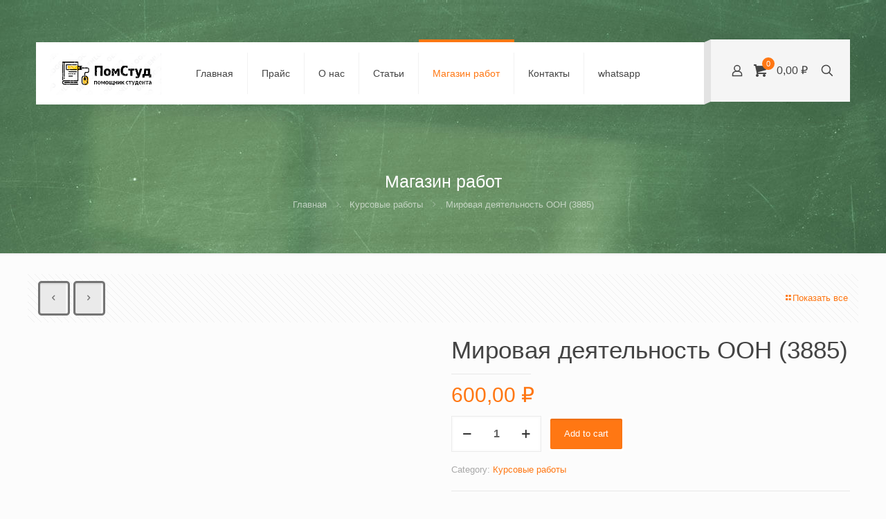

--- FILE ---
content_type: text/html; charset=UTF-8
request_url: https://xn--d1apfdmgh.xn--p1ai/%d0%ba%d0%b0%d0%ba-%d1%83%d0%b2%d0%b5%d0%bb%d0%b8%d1%87%d0%b8%d1%82%d1%8c-%d0%bf%d1%80%d0%be%d0%b4%d1%83%d0%ba%d1%82%d0%b8%d0%b2%d0%bd%d0%be%d1%81%d1%82%d1%8c-%d0%be%d0%b1%d1%83%d1%87%d0%b5%d0%bd/embed/
body_size: 11757
content:
<!DOCTYPE html>
<html lang="ru-RU" class="no-js">
<head> <meta name="viewport" content="width=device-width, initial-scale=1">
	<title>Как увеличить продуктивность обучения студента? - Помощник студента</title>
	<meta http-equiv="X-UA-Compatible" content="IE=edge">
	<meta name='robots' content='noindex, follow' />
<link rel="canonical" href="https://xn--d1apfdmgh.xn--p1ai/%d0%ba%d0%b0%d0%ba-%d1%83%d0%b2%d0%b5%d0%bb%d0%b8%d1%87%d0%b8%d1%82%d1%8c-%d0%bf%d1%80%d0%be%d0%b4%d1%83%d0%ba%d1%82%d0%b8%d0%b2%d0%bd%d0%be%d1%81%d1%82%d1%8c-%d0%be%d0%b1%d1%83%d1%87%d0%b5%d0%bd/" />
<style id='wp-embed-template-inline-css' type='text/css'>
/*! This file is auto-generated */
body,html{padding:0;margin:0}body{font-family:sans-serif}.screen-reader-text{border:0;clip-path:inset(50%);height:1px;margin:-1px;overflow:hidden;padding:0;position:absolute;width:1px;word-wrap:normal!important}.dashicons{display:inline-block;width:20px;height:20px;background-color:transparent;background-repeat:no-repeat;background-size:20px;background-position:center;transition:background .1s ease-in;position:relative;top:5px}.dashicons-no{background-image:url("data:image/svg+xml;charset=utf8,%3Csvg%20xmlns%3D%27http%3A%2F%2Fwww.w3.org%2F2000%2Fsvg%27%20viewBox%3D%270%200%2020%2020%27%3E%3Cpath%20d%3D%27M15.55%2013.7l-2.19%202.06-3.42-3.65-3.64%203.43-2.06-2.18%203.64-3.43-3.42-3.64%202.18-2.06%203.43%203.64%203.64-3.42%202.05%202.18-3.64%203.43z%27%20fill%3D%27%23fff%27%2F%3E%3C%2Fsvg%3E")}.dashicons-admin-comments{background-image:url("data:image/svg+xml;charset=utf8,%3Csvg%20xmlns%3D%27http%3A%2F%2Fwww.w3.org%2F2000%2Fsvg%27%20viewBox%3D%270%200%2020%2020%27%3E%3Cpath%20d%3D%27M5%202h9q.82%200%201.41.59T16%204v7q0%20.82-.59%201.41T14%2013h-2l-5%205v-5H5q-.82%200-1.41-.59T3%2011V4q0-.82.59-1.41T5%202z%27%20fill%3D%27%23646970%27%2F%3E%3C%2Fsvg%3E")}.wp-embed-comments a:hover .dashicons-admin-comments{background-image:url("data:image/svg+xml;charset=utf8,%3Csvg%20xmlns%3D%27http%3A%2F%2Fwww.w3.org%2F2000%2Fsvg%27%20viewBox%3D%270%200%2020%2020%27%3E%3Cpath%20d%3D%27M5%202h9q.82%200%201.41.59T16%204v7q0%20.82-.59%201.41T14%2013h-2l-5%205v-5H5q-.82%200-1.41-.59T3%2011V4q0-.82.59-1.41T5%202z%27%20fill%3D%27%23135e96%27%2F%3E%3C%2Fsvg%3E")}.dashicons-share{background-image:url("data:image/svg+xml;charset=utf8,%3Csvg%20xmlns%3D%27http%3A%2F%2Fwww.w3.org%2F2000%2Fsvg%27%20viewBox%3D%270%200%2020%2020%27%3E%3Cpath%20d%3D%27M14.5%2012q1.24%200%202.12.88T17.5%2015t-.88%202.12-2.12.88-2.12-.88T11.5%2015q0-.34.09-.69l-4.38-2.3Q6.32%2013%205%2013q-1.24%200-2.12-.88T2%2010t.88-2.12T5%207q1.3%200%202.21.99l4.38-2.3q-.09-.35-.09-.69%200-1.24.88-2.12T14.5%202t2.12.88T17.5%205t-.88%202.12T14.5%208q-1.3%200-2.21-.99l-4.38%202.3Q8%209.66%208%2010t-.09.69l4.38%202.3q.89-.99%202.21-.99z%27%20fill%3D%27%23646970%27%2F%3E%3C%2Fsvg%3E");display:none}.js .dashicons-share{display:inline-block}.wp-embed-share-dialog-open:hover .dashicons-share{background-image:url("data:image/svg+xml;charset=utf8,%3Csvg%20xmlns%3D%27http%3A%2F%2Fwww.w3.org%2F2000%2Fsvg%27%20viewBox%3D%270%200%2020%2020%27%3E%3Cpath%20d%3D%27M14.5%2012q1.24%200%202.12.88T17.5%2015t-.88%202.12-2.12.88-2.12-.88T11.5%2015q0-.34.09-.69l-4.38-2.3Q6.32%2013%205%2013q-1.24%200-2.12-.88T2%2010t.88-2.12T5%207q1.3%200%202.21.99l4.38-2.3q-.09-.35-.09-.69%200-1.24.88-2.12T14.5%202t2.12.88T17.5%205t-.88%202.12T14.5%208q-1.3%200-2.21-.99l-4.38%202.3Q8%209.66%208%2010t-.09.69l4.38%202.3q.89-.99%202.21-.99z%27%20fill%3D%27%23135e96%27%2F%3E%3C%2Fsvg%3E")}.wp-embed{padding:25px;font-size:14px;font-weight:400;font-family:-apple-system,BlinkMacSystemFont,"Segoe UI",Roboto,Oxygen-Sans,Ubuntu,Cantarell,"Helvetica Neue",sans-serif;line-height:1.5;color:#646970;background:#fff;border:1px solid #dcdcde;box-shadow:0 1px 1px rgba(0,0,0,.05);overflow:auto;zoom:1}.wp-embed a{color:#646970;text-decoration:none}.wp-embed a:hover{text-decoration:underline}.wp-embed-featured-image{margin-bottom:20px}.wp-embed-featured-image img{width:100%;height:auto;border:none}.wp-embed-featured-image.square{float:left;max-width:160px;margin-right:20px}.wp-embed p{margin:0}p.wp-embed-heading{margin:0 0 15px;font-weight:600;font-size:22px;line-height:1.3}.wp-embed-heading a{color:#2c3338}.wp-embed .wp-embed-more{color:#2271b1;text-decoration:underline}.wp-embed-footer{display:table;width:100%;margin-top:30px}.wp-embed-site-icon{position:absolute;top:50%;left:0;transform:translateY(-50%);height:25px;width:25px;border:0}.wp-embed-site-title{font-weight:600;line-height:1.78571428}.wp-embed-site-title a{position:relative;display:inline-block;padding-left:35px}.wp-embed-meta,.wp-embed-site-title{display:table-cell}.wp-embed-meta{text-align:right;white-space:nowrap;vertical-align:middle}.wp-embed-comments,.wp-embed-share{display:inline}.wp-embed-meta a:hover{text-decoration:none;color:#135e96}.wp-embed-comments a{line-height:1.78571428;display:inline-block}.wp-embed-comments+.wp-embed-share{margin-left:10px}.wp-embed-share-dialog{position:absolute;top:0;left:0;right:0;bottom:0;background-color:#1d2327;background-color:rgba(0,0,0,.9);color:#fff;opacity:1;transition:opacity .25s ease-in-out}.wp-embed-share-dialog.hidden{opacity:0;visibility:hidden}.wp-embed-share-dialog-close,.wp-embed-share-dialog-open{margin:-8px 0 0;padding:0;background:0 0;border:none;cursor:pointer;outline:0}.wp-embed-share-dialog-close .dashicons,.wp-embed-share-dialog-open .dashicons{padding:4px}.wp-embed-share-dialog-open .dashicons{top:8px}.wp-embed-share-dialog-close:focus .dashicons,.wp-embed-share-dialog-open:focus .dashicons{box-shadow:0 0 0 2px #2271b1;outline:2px solid transparent;border-radius:100%}.wp-embed-share-dialog-close{position:absolute;top:20px;right:20px;font-size:22px}.wp-embed-share-dialog-close:hover{text-decoration:none}.wp-embed-share-dialog-close .dashicons{height:24px;width:24px;background-size:24px}.wp-embed-share-dialog-content{height:100%;transform-style:preserve-3d;overflow:hidden}.wp-embed-share-dialog-text{margin-top:25px;padding:20px}.wp-embed-share-tabs{margin:0 0 20px;padding:0;list-style:none}.wp-embed-share-tab-button{display:inline-block}.wp-embed-share-tab-button button{margin:0;padding:0;border:none;background:0 0;font-size:16px;line-height:1.3;color:#a7aaad;cursor:pointer;transition:color .1s ease-in}.wp-embed-share-tab-button [aria-selected=true]{color:#fff}.wp-embed-share-tab-button button:hover{color:#fff}.wp-embed-share-tab-button+.wp-embed-share-tab-button{margin:0 0 0 10px;padding:0 0 0 11px;border-left:1px solid #a7aaad}.wp-embed-share-tab[aria-hidden=true]{display:none}p.wp-embed-share-description{margin:0;font-size:14px;line-height:1;font-style:italic;color:#a7aaad}.wp-embed-share-input{box-sizing:border-box;width:100%;border:none;height:28px;margin:0 0 10px;padding:0 5px;font-size:14px;font-weight:400;font-family:-apple-system,BlinkMacSystemFont,"Segoe UI",Roboto,Oxygen-Sans,Ubuntu,Cantarell,"Helvetica Neue",sans-serif;line-height:1.5;resize:none;cursor:text}textarea.wp-embed-share-input{height:72px}html[dir=rtl] .wp-embed-featured-image.square{float:right;margin-right:0;margin-left:20px}html[dir=rtl] .wp-embed-site-title a{padding-left:0;padding-right:35px}html[dir=rtl] .wp-embed-site-icon{margin-right:0;margin-left:10px;left:auto;right:0}html[dir=rtl] .wp-embed-meta{text-align:left}html[dir=rtl] .wp-embed-share{margin-left:0;margin-right:10px}html[dir=rtl] .wp-embed-share-dialog-close{right:auto;left:20px}html[dir=rtl] .wp-embed-share-tab-button+.wp-embed-share-tab-button{margin:0 10px 0 0;padding:0 11px 0 0;border-left:none;border-right:1px solid #a7aaad}
/*# sourceURL=wp-embed-template-inline-css */
</style>
</head>
<body data-rsssl=1 class="wp-singular post-template-default single single-post postid-15652 single-format-standard wp-theme-betheme theme-betheme woocommerce-no-js  color-custom content-brightness-light input-brightness-light style-default button-default layout-full-width hide-love header-modern sticky-header sticky-white ab-hide subheader-both-center footer-copy-center responsive-overflow-x-mobile mobile-tb-left mobile-side-slide mobile-mini-mr-ll mobile-icon-user-ss mobile-icon-wishlist-ss mobile-icon-search-ss mobile-icon-wpml-ss mobile-icon-action-ss be-page-15652 be-reg-27331 mfn-all-shop-filters-disabled product-gallery-zoom mobile-row-2-products mfn-variable-swatches mfn-ajax-add-to-cart">
	<div class="wp-embed post-15652 post type-post status-publish format-standard hentry category-news">
		
		<p class="wp-embed-heading">
			<a href="https://xn--d1apfdmgh.xn--p1ai/%d0%ba%d0%b0%d0%ba-%d1%83%d0%b2%d0%b5%d0%bb%d0%b8%d1%87%d0%b8%d1%82%d1%8c-%d0%bf%d1%80%d0%be%d0%b4%d1%83%d0%ba%d1%82%d0%b8%d0%b2%d0%bd%d0%be%d1%81%d1%82%d1%8c-%d0%be%d0%b1%d1%83%d1%87%d0%b5%d0%bd/" target="_top">
				Как увеличить продуктивность обучения студента?			</a>
		</p>

		
		<div class="wp-embed-excerpt"><p>Каждому очевидно, что изучение одних и тех же дисциплин для одних не составляет особого труда, а другим же приходится очень потрудится. Это зависит не только от &hellip; <a href="https://xn--d1apfdmgh.xn--p1ai/%d0%ba%d0%b0%d0%ba-%d1%83%d0%b2%d0%b5%d0%bb%d0%b8%d1%87%d0%b8%d1%82%d1%8c-%d0%bf%d1%80%d0%be%d0%b4%d1%83%d0%ba%d1%82%d0%b8%d0%b2%d0%bd%d0%be%d1%81%d1%82%d1%8c-%d0%be%d0%b1%d1%83%d1%87%d0%b5%d0%bd/" class="wp-embed-more" target="_top">Читать далее <span class="screen-reader-text">Как увеличить продуктивность обучения студента?</span></a></p>
</div>

		
		<div class="wp-embed-footer">
			<div class="wp-embed-site-title"><a href="https://xn--d1apfdmgh.xn--p1ai" target="_top"><img src="https://xn--d1apfdmgh.xn--p1ai/wp-content/uploads/2023/10/cropped-Favicon-32x32.png" srcset="https://xn--d1apfdmgh.xn--p1ai/wp-content/uploads/2023/10/cropped-Favicon-75x75.png 2x" width="32" height="32" alt="" class="wp-embed-site-icon" /><span>Помощник студента</span></a></div>
			<div class="wp-embed-meta">
					<div class="wp-embed-comments">
		<a href="https://xn--d1apfdmgh.xn--p1ai/%d0%ba%d0%b0%d0%ba-%d1%83%d0%b2%d0%b5%d0%bb%d0%b8%d1%87%d0%b8%d1%82%d1%8c-%d0%bf%d1%80%d0%be%d0%b4%d1%83%d0%ba%d1%82%d0%b8%d0%b2%d0%bd%d0%be%d1%81%d1%82%d1%8c-%d0%be%d0%b1%d1%83%d1%87%d0%b5%d0%bd/#comments" target="_top">
			<span class="dashicons dashicons-admin-comments"></span>
			1 <span class="screen-reader-text">комментарий</span>		</a>
	</div>
		<div class="wp-embed-share">
		<button type="button" class="wp-embed-share-dialog-open" aria-label="Открыть окно вставки">
			<span class="dashicons dashicons-share"></span>
		</button>
	</div>
				</div>
		</div>
	</div>
	<div class="wp-embed-share-dialog hidden" role="dialog" aria-label="Варианты вставки">
		<div class="wp-embed-share-dialog-content">
			<div class="wp-embed-share-dialog-text">
				<ul class="wp-embed-share-tabs" role="tablist">
					<li class="wp-embed-share-tab-button wp-embed-share-tab-button-wordpress" role="presentation">
						<button type="button" role="tab" aria-controls="wp-embed-share-tab-wordpress-15652-2135985536" aria-selected="true" tabindex="0">Вставка в WordPress</button>
					</li>
					<li class="wp-embed-share-tab-button wp-embed-share-tab-button-html" role="presentation">
						<button type="button" role="tab" aria-controls="wp-embed-share-tab-html-15652-2135985536" aria-selected="false" tabindex="-1">HTML-код</button>
					</li>
				</ul>
				<div id="wp-embed-share-tab-wordpress-15652-2135985536" class="wp-embed-share-tab" role="tabpanel" aria-hidden="false">
					<input type="text" value="https://xn--d1apfdmgh.xn--p1ai/%d0%ba%d0%b0%d0%ba-%d1%83%d0%b2%d0%b5%d0%bb%d0%b8%d1%87%d0%b8%d1%82%d1%8c-%d0%bf%d1%80%d0%be%d0%b4%d1%83%d0%ba%d1%82%d0%b8%d0%b2%d0%bd%d0%be%d1%81%d1%82%d1%8c-%d0%be%d0%b1%d1%83%d1%87%d0%b5%d0%bd/" class="wp-embed-share-input" aria-label="URL" aria-describedby="wp-embed-share-description-wordpress-15652-2135985536" tabindex="0" readonly/>

					<p class="wp-embed-share-description" id="wp-embed-share-description-wordpress-15652-2135985536">
						Скопируйте и вставьте этот URL на ваш сайт под управлением WordPress					</p>
				</div>
				<div id="wp-embed-share-tab-html-15652-2135985536" class="wp-embed-share-tab" role="tabpanel" aria-hidden="true">
					<textarea class="wp-embed-share-input" aria-label="HTML" aria-describedby="wp-embed-share-description-html-15652-2135985536" tabindex="0" readonly>&lt;blockquote class=&quot;wp-embedded-content&quot; data-secret=&quot;rYm1zXyM2Q&quot;&gt;&lt;a href=&quot;https://xn--d1apfdmgh.xn--p1ai/%d0%ba%d0%b0%d0%ba-%d1%83%d0%b2%d0%b5%d0%bb%d0%b8%d1%87%d0%b8%d1%82%d1%8c-%d0%bf%d1%80%d0%be%d0%b4%d1%83%d0%ba%d1%82%d0%b8%d0%b2%d0%bd%d0%be%d1%81%d1%82%d1%8c-%d0%be%d0%b1%d1%83%d1%87%d0%b5%d0%bd/&quot;&gt;Как увеличить продуктивность обучения студента?&lt;/a&gt;&lt;/blockquote&gt;&lt;iframe sandbox=&quot;allow-scripts&quot; security=&quot;restricted&quot; src=&quot;https://xn--d1apfdmgh.xn--p1ai/%d0%ba%d0%b0%d0%ba-%d1%83%d0%b2%d0%b5%d0%bb%d0%b8%d1%87%d0%b8%d1%82%d1%8c-%d0%bf%d1%80%d0%be%d0%b4%d1%83%d0%ba%d1%82%d0%b8%d0%b2%d0%bd%d0%be%d1%81%d1%82%d1%8c-%d0%be%d0%b1%d1%83%d1%87%d0%b5%d0%bd/embed/#?secret=rYm1zXyM2Q&quot; width=&quot;600&quot; height=&quot;400&quot; title=&quot;«Как увеличить продуктивность обучения студента?» &amp;#8212; Помощник студента&quot; data-secret=&quot;rYm1zXyM2Q&quot; frameborder=&quot;0&quot; marginwidth=&quot;0&quot; marginheight=&quot;0&quot; scrolling=&quot;no&quot; class=&quot;wp-embedded-content&quot;&gt;&lt;/iframe&gt;&lt;script type=&quot;text/javascript&quot;&gt;
/* &lt;![CDATA[ */
/*! This file is auto-generated */
!function(d,l){&quot;use strict&quot;;l.querySelector&amp;&amp;d.addEventListener&amp;&amp;&quot;undefined&quot;!=typeof URL&amp;&amp;(d.wp=d.wp||{},d.wp.receiveEmbedMessage||(d.wp.receiveEmbedMessage=function(e){var t=e.data;if((t||t.secret||t.message||t.value)&amp;&amp;!/[^a-zA-Z0-9]/.test(t.secret)){for(var s,r,n,a=l.querySelectorAll(&#039;iframe[data-secret=&quot;&#039;+t.secret+&#039;&quot;]&#039;),o=l.querySelectorAll(&#039;blockquote[data-secret=&quot;&#039;+t.secret+&#039;&quot;]&#039;),c=new RegExp(&quot;^https?:$&quot;,&quot;i&quot;),i=0;i&lt;o.length;i++)o[i].style.display=&quot;none&quot;;for(i=0;i&lt;a.length;i++)s=a[i],e.source===s.contentWindow&amp;&amp;(s.removeAttribute(&quot;style&quot;),&quot;height&quot;===t.message?(1e3&lt;(r=parseInt(t.value,10))?r=1e3:~~r&lt;200&amp;&amp;(r=200),s.height=r):&quot;link&quot;===t.message&amp;&amp;(r=new URL(s.getAttribute(&quot;src&quot;)),n=new URL(t.value),c.test(n.protocol))&amp;&amp;n.host===r.host&amp;&amp;l.activeElement===s&amp;&amp;(d.top.location.href=t.value))}},d.addEventListener(&quot;message&quot;,d.wp.receiveEmbedMessage,!1),l.addEventListener(&quot;DOMContentLoaded&quot;,function(){for(var e,t,s=l.querySelectorAll(&quot;iframe.wp-embedded-content&quot;),r=0;r&lt;s.length;r++)(t=(e=s[r]).getAttribute(&quot;data-secret&quot;))||(t=Math.random().toString(36).substring(2,12),e.src+=&quot;#?secret=&quot;+t,e.setAttribute(&quot;data-secret&quot;,t)),e.contentWindow.postMessage({message:&quot;ready&quot;,secret:t},&quot;*&quot;)},!1)))}(window,document);
//# sourceURL=https://xn--d1apfdmgh.xn--p1ai/wp-includes/js/wp-embed.min.js
/* ]]&gt; */
&lt;/script&gt;
</textarea>

					<p class="wp-embed-share-description" id="wp-embed-share-description-html-15652-2135985536">
						Скопируйте и вставьте этот код на ваш сайт					</p>
				</div>
			</div>

			<button type="button" class="wp-embed-share-dialog-close" aria-label="Закрыть окно вставки">
				<span class="dashicons dashicons-no"></span>
			</button>
		</div>
	</div>
	<script type="wphb-delay-type" data-wphb-type="text/javascript">
/* <![CDATA[ */
/*! This file is auto-generated */
!function(c,u){"use strict";var r,t,e,a=u.querySelector&&c.addEventListener,f=!1;function b(e,t){c.parent.postMessage({message:e,value:t,secret:r},"*")}function m(){b("height",Math.ceil(u.body.getBoundingClientRect().height))}function n(){if(!f){f=!0;var e,r=u.querySelector(".wp-embed-share-dialog"),t=u.querySelector(".wp-embed-share-dialog-open"),a=u.querySelector(".wp-embed-share-dialog-close"),n=u.querySelectorAll(".wp-embed-share-input"),i=u.querySelectorAll(".wp-embed-share-tab-button button"),s=u.querySelector(".wp-embed-featured-image img");if(n)for(e=0;e<n.length;e++)n[e].addEventListener("click",function(e){e.target.select()});if(t&&t.addEventListener("click",function(){r.className=r.className.replace("hidden",""),u.querySelector('.wp-embed-share-tab-button [aria-selected="true"]').focus()}),a&&a.addEventListener("click",function(){o()}),i)for(e=0;e<i.length;e++)i[e].addEventListener("click",d),i[e].addEventListener("keydown",l);u.addEventListener("keydown",function(e){var t;27===e.keyCode&&-1===r.className.indexOf("hidden")?o():9===e.keyCode&&(e=e,t=u.querySelector('.wp-embed-share-tab-button [aria-selected="true"]'),a!==e.target||e.shiftKey?t===e.target&&e.shiftKey&&(a.focus(),e.preventDefault()):(t.focus(),e.preventDefault()))},!1),c.self!==c.top&&(m(),s&&s.addEventListener("load",m),u.addEventListener("click",function(e){var t=((t=e.target).hasAttribute("href")?t:t.parentElement).getAttribute("href");event.altKey||event.ctrlKey||event.metaKey||event.shiftKey||t&&(b("link",t),e.preventDefault())}))}function o(){r.className+=" hidden",u.querySelector(".wp-embed-share-dialog-open").focus()}function d(e){var t=u.querySelector('.wp-embed-share-tab-button [aria-selected="true"]');t.setAttribute("aria-selected","false"),u.querySelector("#"+t.getAttribute("aria-controls")).setAttribute("aria-hidden","true"),e.target.setAttribute("aria-selected","true"),u.querySelector("#"+e.target.getAttribute("aria-controls")).setAttribute("aria-hidden","false")}function l(e){var t,r=e.target,a=r.parentElement.previousElementSibling,n=r.parentElement.nextElementSibling;if(37===e.keyCode)t=a;else{if(39!==e.keyCode)return!1;t=n}(t="rtl"===u.documentElement.getAttribute("dir")?t===a?n:a:t)&&(e=t.firstElementChild,r.setAttribute("tabindex","-1"),r.setAttribute("aria-selected",!1),u.querySelector("#"+r.getAttribute("aria-controls")).setAttribute("aria-hidden","true"),e.setAttribute("tabindex","0"),e.setAttribute("aria-selected","true"),e.focus(),u.querySelector("#"+e.getAttribute("aria-controls")).setAttribute("aria-hidden","false"))}}a&&(!function e(){c.self===c.top||r||(r=c.location.hash.replace(/.*secret=([\d\w]{10}).*/,"$1"),clearTimeout(t),t=setTimeout(function(){e()},100))}(),u.documentElement.className=u.documentElement.className.replace(/\bno-js\b/,"")+" js",u.addEventListener("DOMContentLoaded",n,!1),c.addEventListener("load",n,!1),c.addEventListener("resize",function(){c.self!==c.top&&(clearTimeout(e),e=setTimeout(m,100))},!1),c.addEventListener("message",function(e){var t=e.data;t&&e.source===c.parent&&(t.secret||t.message)&&t.secret===r&&"ready"===t.message&&m()},!1))}(window,document);
//# sourceURL=https://xn--d1apfdmgh.xn--p1ai/wp-includes/js/wp-embed-template.min.js
/* ]]> */
</script>
<script type="text/javascript" id="wphb-add-delay">var delay_js_timeout_timer = 20000;!function(){function t(t){return function(t){if(Array.isArray(t))return e(t)}(t)||function(t){if("undefined"!=typeof Symbol&&null!=t[Symbol.iterator]||null!=t["@@iterator"])return Array.from(t)}(t)||function(t,n){if(t){if("string"==typeof t)return e(t,n);var r={}.toString.call(t).slice(8,-1);return"Object"===r&&t.constructor&&(r=t.constructor.name),"Map"===r||"Set"===r?Array.from(t):"Arguments"===r||/^(?:Ui|I)nt(?:8|16|32)(?:Clamped)?Array$/.test(r)?e(t,n):void 0}}(t)||function(){throw new TypeError("Invalid attempt to spread non-iterable instance.\nIn order to be iterable, non-array objects must have a [Symbol.iterator]() method.")}()}function e(t,e){(null==e||e>t.length)&&(e=t.length);for(var n=0,r=Array(e);n<e;n++)r[n]=t[n];return r}function n(t,e,n){return(e=function(t){var e=function(t,e){if("object"!=r(t)||!t)return t;var n=t[Symbol.toPrimitive];if(void 0!==n){var o=n.call(t,e||"default");if("object"!=r(o))return o;throw new TypeError("@@toPrimitive must return a primitive value.")}return("string"===e?String:Number)(t)}(t,"string");return"symbol"==r(e)?e:e+""}(e))in t?Object.defineProperty(t,e,{value:n,enumerable:!0,configurable:!0,writable:!0}):t[e]=n,t}function r(t){return r="function"==typeof Symbol&&"symbol"==typeof Symbol.iterator?function(t){return typeof t}:function(t){return t&&"function"==typeof Symbol&&t.constructor===Symbol&&t!==Symbol.prototype?"symbol":typeof t},r(t)}function o(){"use strict";o=function(){return e};var t,e={},n=Object.prototype,i=n.hasOwnProperty,a=Object.defineProperty||function(t,e,n){t[e]=n.value},c="function"==typeof Symbol?Symbol:{},u=c.iterator||"@@iterator",s=c.asyncIterator||"@@asyncIterator",f=c.toStringTag||"@@toStringTag";function d(t,e,n){return Object.defineProperty(t,e,{value:n,enumerable:!0,configurable:!0,writable:!0}),t[e]}try{d({},"")}catch(t){d=function(t,e,n){return t[e]=n}}function h(t,e,n,r){var o=e&&e.prototype instanceof g?e:g,i=Object.create(o.prototype),c=new C(r||[]);return a(i,"_invoke",{value:S(t,n,c)}),i}function l(t,e,n){try{return{type:"normal",arg:t.call(e,n)}}catch(t){return{type:"throw",arg:t}}}e.wrap=h;var p="suspendedStart",v="suspendedYield",m="executing",w="completed",y={};function g(){}function b(){}function E(){}var L={};d(L,u,(function(){return this}));var x=Object.getPrototypeOf,j=x&&x(x(F([])));j&&j!==n&&i.call(j,u)&&(L=j);var _=E.prototype=g.prototype=Object.create(L);function k(t){["next","throw","return"].forEach((function(e){d(t,e,(function(t){return this._invoke(e,t)}))}))}function O(t,e){function n(o,a,c,u){var s=l(t[o],t,a);if("throw"!==s.type){var f=s.arg,d=f.value;return d&&"object"==r(d)&&i.call(d,"__await")?e.resolve(d.__await).then((function(t){n("next",t,c,u)}),(function(t){n("throw",t,c,u)})):e.resolve(d).then((function(t){f.value=t,c(f)}),(function(t){return n("throw",t,c,u)}))}u(s.arg)}var o;a(this,"_invoke",{value:function(t,r){function i(){return new e((function(e,o){n(t,r,e,o)}))}return o=o?o.then(i,i):i()}})}function S(e,n,r){var o=p;return function(i,a){if(o===m)throw Error("Generator is already running");if(o===w){if("throw"===i)throw a;return{value:t,done:!0}}for(r.method=i,r.arg=a;;){var c=r.delegate;if(c){var u=A(c,r);if(u){if(u===y)continue;return u}}if("next"===r.method)r.sent=r._sent=r.arg;else if("throw"===r.method){if(o===p)throw o=w,r.arg;r.dispatchException(r.arg)}else"return"===r.method&&r.abrupt("return",r.arg);o=m;var s=l(e,n,r);if("normal"===s.type){if(o=r.done?w:v,s.arg===y)continue;return{value:s.arg,done:r.done}}"throw"===s.type&&(o=w,r.method="throw",r.arg=s.arg)}}}function A(e,n){var r=n.method,o=e.iterator[r];if(o===t)return n.delegate=null,"throw"===r&&e.iterator.return&&(n.method="return",n.arg=t,A(e,n),"throw"===n.method)||"return"!==r&&(n.method="throw",n.arg=new TypeError("The iterator does not provide a '"+r+"' method")),y;var i=l(o,e.iterator,n.arg);if("throw"===i.type)return n.method="throw",n.arg=i.arg,n.delegate=null,y;var a=i.arg;return a?a.done?(n[e.resultName]=a.value,n.next=e.nextLoc,"return"!==n.method&&(n.method="next",n.arg=t),n.delegate=null,y):a:(n.method="throw",n.arg=new TypeError("iterator result is not an object"),n.delegate=null,y)}function P(t){var e={tryLoc:t[0]};1 in t&&(e.catchLoc=t[1]),2 in t&&(e.finallyLoc=t[2],e.afterLoc=t[3]),this.tryEntries.push(e)}function T(t){var e=t.completion||{};e.type="normal",delete e.arg,t.completion=e}function C(t){this.tryEntries=[{tryLoc:"root"}],t.forEach(P,this),this.reset(!0)}function F(e){if(e||""===e){var n=e[u];if(n)return n.call(e);if("function"==typeof e.next)return e;if(!isNaN(e.length)){var o=-1,a=function n(){for(;++o<e.length;)if(i.call(e,o))return n.value=e[o],n.done=!1,n;return n.value=t,n.done=!0,n};return a.next=a}}throw new TypeError(r(e)+" is not iterable")}return b.prototype=E,a(_,"constructor",{value:E,configurable:!0}),a(E,"constructor",{value:b,configurable:!0}),b.displayName=d(E,f,"GeneratorFunction"),e.isGeneratorFunction=function(t){var e="function"==typeof t&&t.constructor;return!!e&&(e===b||"GeneratorFunction"===(e.displayName||e.name))},e.mark=function(t){return Object.setPrototypeOf?Object.setPrototypeOf(t,E):(t.__proto__=E,d(t,f,"GeneratorFunction")),t.prototype=Object.create(_),t},e.awrap=function(t){return{__await:t}},k(O.prototype),d(O.prototype,s,(function(){return this})),e.AsyncIterator=O,e.async=function(t,n,r,o,i){void 0===i&&(i=Promise);var a=new O(h(t,n,r,o),i);return e.isGeneratorFunction(n)?a:a.next().then((function(t){return t.done?t.value:a.next()}))},k(_),d(_,f,"Generator"),d(_,u,(function(){return this})),d(_,"toString",(function(){return"[object Generator]"})),e.keys=function(t){var e=Object(t),n=[];for(var r in e)n.push(r);return n.reverse(),function t(){for(;n.length;){var r=n.pop();if(r in e)return t.value=r,t.done=!1,t}return t.done=!0,t}},e.values=F,C.prototype={constructor:C,reset:function(e){if(this.prev=0,this.next=0,this.sent=this._sent=t,this.done=!1,this.delegate=null,this.method="next",this.arg=t,this.tryEntries.forEach(T),!e)for(var n in this)"t"===n.charAt(0)&&i.call(this,n)&&!isNaN(+n.slice(1))&&(this[n]=t)},stop:function(){this.done=!0;var t=this.tryEntries[0].completion;if("throw"===t.type)throw t.arg;return this.rval},dispatchException:function(e){if(this.done)throw e;var n=this;function r(r,o){return c.type="throw",c.arg=e,n.next=r,o&&(n.method="next",n.arg=t),!!o}for(var o=this.tryEntries.length-1;o>=0;--o){var a=this.tryEntries[o],c=a.completion;if("root"===a.tryLoc)return r("end");if(a.tryLoc<=this.prev){var u=i.call(a,"catchLoc"),s=i.call(a,"finallyLoc");if(u&&s){if(this.prev<a.catchLoc)return r(a.catchLoc,!0);if(this.prev<a.finallyLoc)return r(a.finallyLoc)}else if(u){if(this.prev<a.catchLoc)return r(a.catchLoc,!0)}else{if(!s)throw Error("try statement without catch or finally");if(this.prev<a.finallyLoc)return r(a.finallyLoc)}}}},abrupt:function(t,e){for(var n=this.tryEntries.length-1;n>=0;--n){var r=this.tryEntries[n];if(r.tryLoc<=this.prev&&i.call(r,"finallyLoc")&&this.prev<r.finallyLoc){var o=r;break}}o&&("break"===t||"continue"===t)&&o.tryLoc<=e&&e<=o.finallyLoc&&(o=null);var a=o?o.completion:{};return a.type=t,a.arg=e,o?(this.method="next",this.next=o.finallyLoc,y):this.complete(a)},complete:function(t,e){if("throw"===t.type)throw t.arg;return"break"===t.type||"continue"===t.type?this.next=t.arg:"return"===t.type?(this.rval=this.arg=t.arg,this.method="return",this.next="end"):"normal"===t.type&&e&&(this.next=e),y},finish:function(t){for(var e=this.tryEntries.length-1;e>=0;--e){var n=this.tryEntries[e];if(n.finallyLoc===t)return this.complete(n.completion,n.afterLoc),T(n),y}},catch:function(t){for(var e=this.tryEntries.length-1;e>=0;--e){var n=this.tryEntries[e];if(n.tryLoc===t){var r=n.completion;if("throw"===r.type){var o=r.arg;T(n)}return o}}throw Error("illegal catch attempt")},delegateYield:function(e,n,r){return this.delegate={iterator:F(e),resultName:n,nextLoc:r},"next"===this.method&&(this.arg=t),y}},e}function i(t,e,n,r,o,i,a){try{var c=t[i](a),u=c.value}catch(t){return void n(t)}c.done?e(u):Promise.resolve(u).then(r,o)}function a(t){return function(){var e=this,n=arguments;return new Promise((function(r,o){var a=t.apply(e,n);function c(t){i(a,r,o,c,u,"next",t)}function u(t){i(a,r,o,c,u,"throw",t)}c(void 0)}))}}!function(){"use strict";var e=["keydown","mousedown","mousemove","wheel","touchmove","touchstart","touchend"],i={normal:[],defer:[],async:[]},c=[],u=[],s=!1,f="",d=function(){var d=function(){void 0!==A&&clearTimeout(A),e.forEach((function(t){window.removeEventListener(t,d,{passive:!0})})),document.removeEventListener("visibilitychange",d),"loading"===document.readyState?document.addEventListener("DOMContentLoaded",h):h()},h=function(){var t=a(o().mark((function t(){return o().wrap((function(t){for(;;)switch(t.prev=t.next){case 0:return l(),p(),v(),m(),w(),t.next=7,y(i.normal);case 7:return t.next=9,y(i.defer);case 9:return t.next=11,y(i.async);case 11:return t.next=13,b();case 13:return t.next=15,E();case 15:window.dispatchEvent(new Event("wphb-allScriptsLoaded")),j();case 17:case"end":return t.stop()}}),t)})));return function(){return t.apply(this,arguments)}}(),l=function(){var t={},e=function(e,n){var r=function(n){return t[e].delayedEvents.indexOf(n)>=0?"wphb-"+n:n};t[e]||(t[e]={originalFunctions:{add:e.addEventListener,remove:e.removeEventListener},delayedEvents:[]},e.addEventListener=function(){arguments[0]=r(arguments[0]),t[e].originalFunctions.add.apply(e,arguments)},e.removeEventListener=function(){arguments[0]=r(arguments[0]),t[e].originalFunctions.remove.apply(e,arguments)}),t[e].delayedEvents.push(n)},n=function(t,e){var n=t[e];Object.defineProperty(t,e,{get:n||function(){},set:function(n){t["wphb-"+e]=n}})};e(document,"DOMContentLoaded"),e(window,"DOMContentLoaded"),e(window,"load"),e(window,"pageshow"),e(document,"readystatechange"),n(document,"onreadystatechange"),n(window,"onload"),n(window,"onpageshow")},p=function(){var t=window.jQuery;Object.defineProperty(window,"jQuery",{get:function(){return t},set:function(e){if(e&&e.fn&&!c.includes(e)){e.fn.ready=e.fn.init.prototype.ready=function(t){s?t.bind(document)(e):document.addEventListener("wphb-DOMContentLoaded",(function(){return t.bind(document)(e)}))};var o=e.fn.on;e.fn.on=e.fn.init.prototype.on=function(){var t=arguments;if(this[0]===window){function e(t){return t.split(" ").map((function(t){return"load"===t||0===t.indexOf("load.")?"wphb-jquery-load":t})).join(" ")}"string"==typeof arguments[0]||arguments[0]instanceof String?arguments[0]=e(arguments[0]):"object"==r(arguments[0])&&Object.keys(arguments[0]).forEach((function(r){delete Object.assign(t[0],n({},e(r),t[0][r]))[r]}))}return o.apply(this,arguments),this},c.push(e)}t=e}})},v=function(){var t=new Map;document.write=document.writeln=function(e){var n=document.currentScript,r=document.createRange(),o=t.get(n);void 0===o&&(o=n.nextSibling,t.set(n,o));var i=document.createDocumentFragment();r.setStart(i,0),i.appendChild(r.createContextualFragment(e)),n.parentElement.insertBefore(i,o)}},m=function(){document.querySelectorAll("script[type=wphb-delay-type]").forEach((function(t){t.hasAttribute("src")?t.hasAttribute("defer")&&!1!==t.defer?i.defer.push(t):t.hasAttribute("async")&&!1!==t.async?i.async.push(t):i.normal.push(t):i.normal.push(t)}))},w=function(){var e=document.createDocumentFragment();[].concat(t(i.normal),t(i.defer),t(i.async)).forEach((function(t){var n=t.getAttribute("src");if(n){var r=document.createElement("link");r.href=n,r.rel="preload",r.as="script",e.appendChild(r)}})),document.head.appendChild(e)},y=function(){var t=a(o().mark((function t(e){var n;return o().wrap((function(t){for(;;)switch(t.prev=t.next){case 0:if(!(n=e.shift())){t.next=5;break}return t.next=4,g(n);case 4:return t.abrupt("return",y(e));case 5:return t.abrupt("return",Promise.resolve());case 6:case"end":return t.stop()}}),t)})));return function(e){return t.apply(this,arguments)}}(),g=function(){var e=a(o().mark((function e(n){return o().wrap((function(e){for(;;)switch(e.prev=e.next){case 0:return e.next=2,L();case 2:return e.abrupt("return",new Promise((function(e){var r=document.createElement("script");t(n.attributes).forEach((function(t){var e=t.nodeName;"type"!==e&&("data-wphb-type"===e&&(e="type"),r.setAttribute(e,t.nodeValue))})),n.hasAttribute("src")?(r.addEventListener("load",e),r.addEventListener("error",e)):(r.text=n.text,e()),n.parentNode.replaceChild(r,n)})));case 3:case"end":return e.stop()}}),e)})));return function(t){return e.apply(this,arguments)}}(),b=function(){var t=a(o().mark((function t(){return o().wrap((function(t){for(;;)switch(t.prev=t.next){case 0:return s=!0,t.next=3,L();case 3:return document.dispatchEvent(new Event("wphb-DOMContentLoaded")),t.next=6,L();case 6:return window.dispatchEvent(new Event("wphb-DOMContentLoaded")),t.next=9,L();case 9:return document.dispatchEvent(new Event("wphb-readystatechange")),t.next=12,L();case 12:document.wphm_onreadystatechange&&document.wphm_onreadystatechange();case 13:case"end":return t.stop()}}),t)})));return function(){return t.apply(this,arguments)}}(),E=function(){var t=a(o().mark((function t(){var e;return o().wrap((function(t){for(;;)switch(t.prev=t.next){case 0:return t.next=2,L();case 2:return window.dispatchEvent(new Event("wphb-load")),t.next=5,L();case 5:return window.wphm_onload&&window.wphm_onload(),t.next=8,L();case 8:return c.forEach((function(t){return t(window).trigger("wphb-jquery-load")})),t.next=11,L();case 11:return(e=new Event("wphm-pageshow")).persisted=window.hbPersisted,window.dispatchEvent(e),t.next=16,L();case 16:window.wphm_onpageshow&&window.wphm_onpageshow({persisted:window.hbPersisted});case 17:case"end":return t.stop()}}),t)})));return function(){return t.apply(this,arguments)}}(),L=function(){var t=a(o().mark((function t(){return o().wrap((function(t){for(;;)switch(t.prev=t.next){case 0:return t.abrupt("return",new Promise((function(t){requestAnimationFrame(t)})));case 1:case"end":return t.stop()}}),t)})));return function(){return t.apply(this,arguments)}}(),x=function(t){t.target.removeEventListener("click",x),S(t.target,"hb-onclick","onclick",t),u.push(t),t.preventDefault(),t.stopPropagation(),t.stopImmediatePropagation()},j=function(){window.removeEventListener("touchstart",_,{passive:!0}),window.removeEventListener("mousedown",_),u.forEach((function(t){t.target.outerHTML===f&&t.target.dispatchEvent(new MouseEvent("click",{view:t.view,bubbles:!0,cancelable:!0}))}))},_=function(t){"HTML"!==t.target.tagName&&(f||(f=t.target.outerHTML),window.addEventListener("touchend",O),window.addEventListener("mouseup",O),window.addEventListener("touchmove",k,{passive:!0}),window.addEventListener("mousemove",k),t.target.addEventListener("click",x),S(t.target,"onclick","hb-onclick",t))},k=function(t){window.removeEventListener("touchend",O),window.removeEventListener("mouseup",O),window.removeEventListener("touchmove",k,{passive:!0}),window.removeEventListener("mousemove",k),t.target.removeEventListener("click",x),S(t.target,"hb-onclick","onclick",t)},O=function(){window.removeEventListener("touchend",O),window.removeEventListener("mouseup",O),window.removeEventListener("touchmove",k,{passive:!0}),window.removeEventListener("mousemove",k)},S=function(t,e,n,r){t.hasAttribute&&t.hasAttribute(e)&&(r.target.setAttribute(n,r.target.getAttribute(e)),r.target.removeAttribute(e))};if(window.addEventListener("pageshow",(function(t){window.hbPersisted=t.persisted})),e.forEach((function(t){window.addEventListener(t,d,{passive:!0})})),document.addEventListener("visibilitychange",d),"undefined"!=typeof delay_js_timeout_timer&&delay_js_timeout_timer>0)var A=setTimeout((function(){d()}),delay_js_timeout_timer)};d()}()}();
//# sourceMappingURL=wphb-add-delay.min.js.map</script><link rel='stylesheet' id='wp-block-paragraph-css' href='https://xn--d1apfdmgh.xn--p1ai/wp-includes/blocks/paragraph/style.min.css' type='text/css' media='all' />
<script id="wp-emoji-settings" type="application/json">
{"baseUrl":"https://s.w.org/images/core/emoji/17.0.2/72x72/","ext":".png","svgUrl":false,"svgExt":".svg","source":{"concatemoji":"https://xn--d1apfdmgh.xn--p1ai/wp-includes/js/wp-emoji-release.min.js"}}
</script>
<script type="wphb-delay-type" data-wphb-type="module">
/* <![CDATA[ */
/*! This file is auto-generated */
const a=JSON.parse(document.getElementById("wp-emoji-settings").textContent),o=(window._wpemojiSettings=a,"wpEmojiSettingsSupports"),s=["flag","emoji"];function i(e){try{var t={supportTests:e,timestamp:(new Date).valueOf()};sessionStorage.setItem(o,JSON.stringify(t))}catch(e){}}function c(e,t,n){e.clearRect(0,0,e.canvas.width,e.canvas.height),e.fillText(t,0,0);t=new Uint32Array(e.getImageData(0,0,e.canvas.width,e.canvas.height).data);e.clearRect(0,0,e.canvas.width,e.canvas.height),e.fillText(n,0,0);const a=new Uint32Array(e.getImageData(0,0,e.canvas.width,e.canvas.height).data);return t.every((e,t)=>e===a[t])}function p(e,t){e.clearRect(0,0,e.canvas.width,e.canvas.height),e.fillText(t,0,0);var n=e.getImageData(16,16,1,1);for(let e=0;e<n.data.length;e++)if(0!==n.data[e])return!1;return!0}function u(e,t,n,a){switch(t){case"flag":return n(e,"\ud83c\udff3\ufe0f\u200d\u26a7\ufe0f","\ud83c\udff3\ufe0f\u200b\u26a7\ufe0f")?!1:!n(e,"\ud83c\udde8\ud83c\uddf6","\ud83c\udde8\u200b\ud83c\uddf6")&&!n(e,"\ud83c\udff4\udb40\udc67\udb40\udc62\udb40\udc65\udb40\udc6e\udb40\udc67\udb40\udc7f","\ud83c\udff4\u200b\udb40\udc67\u200b\udb40\udc62\u200b\udb40\udc65\u200b\udb40\udc6e\u200b\udb40\udc67\u200b\udb40\udc7f");case"emoji":return!a(e,"\ud83e\u1fac8")}return!1}function f(e,t,n,a){let r;const o=(r="undefined"!=typeof WorkerGlobalScope&&self instanceof WorkerGlobalScope?new OffscreenCanvas(300,150):document.createElement("canvas")).getContext("2d",{willReadFrequently:!0}),s=(o.textBaseline="top",o.font="600 32px Arial",{});return e.forEach(e=>{s[e]=t(o,e,n,a)}),s}function r(e){var t=document.createElement("script");t.src=e,t.defer=!0,document.head.appendChild(t)}a.supports={everything:!0,everythingExceptFlag:!0},new Promise(t=>{let n=function(){try{var e=JSON.parse(sessionStorage.getItem(o));if("object"==typeof e&&"number"==typeof e.timestamp&&(new Date).valueOf()<e.timestamp+604800&&"object"==typeof e.supportTests)return e.supportTests}catch(e){}return null}();if(!n){if("undefined"!=typeof Worker&&"undefined"!=typeof OffscreenCanvas&&"undefined"!=typeof URL&&URL.createObjectURL&&"undefined"!=typeof Blob)try{var e="postMessage("+f.toString()+"("+[JSON.stringify(s),u.toString(),c.toString(),p.toString()].join(",")+"));",a=new Blob([e],{type:"text/javascript"});const r=new Worker(URL.createObjectURL(a),{name:"wpTestEmojiSupports"});return void(r.onmessage=e=>{i(n=e.data),r.terminate(),t(n)})}catch(e){}i(n=f(s,u,c,p))}t(n)}).then(e=>{for(const n in e)a.supports[n]=e[n],a.supports.everything=a.supports.everything&&a.supports[n],"flag"!==n&&(a.supports.everythingExceptFlag=a.supports.everythingExceptFlag&&a.supports[n]);var t;a.supports.everythingExceptFlag=a.supports.everythingExceptFlag&&!a.supports.flag,a.supports.everything||((t=a.source||{}).concatemoji?r(t.concatemoji):t.wpemoji&&t.twemoji&&(r(t.twemoji),r(t.wpemoji)))});
//# sourceURL=https://xn--d1apfdmgh.xn--p1ai/wp-includes/js/wp-emoji-loader.min.js
/* ]]> */
</script>
</body>
</html>


--- FILE ---
content_type: text/css
request_url: https://xn--d1apfdmgh.xn--p1ai/wp-content/uploads/hummingbird-assets/e52497f07fcc5d0c42b9c5d67c830645.css
body_size: 38263
content:
/**handles:font-awesome-v5.9,super-elements**/
/*!
 * Font Awesome Free 6.0.0 by @fontawesome - https://fontawesome.com
 * License - https://fontawesome.com/license/free (Icons: CC BY 4.0, Fonts: SIL OFL 1.1, Code: MIT License)
 * Copyright 2022 Fonticons, Inc.
 */
.fa{font-family:var(--fa-style-family,"Font Awesome 6 Free");font-weight:var(--fa-style,900)}.fa,.fa-brands,.fa-duotone,.fa-light,.fa-regular,.fa-solid,.fa-thin,.fab,.fad,.fal,.far,.fas,.fat{-moz-osx-font-smoothing:grayscale;-webkit-font-smoothing:antialiased;display:var(--fa-display,inline-block);font-style:normal;font-variant:normal;line-height:1;text-rendering:auto}.fa-1x{font-size:1em}.fa-2x{font-size:2em}.fa-3x{font-size:3em}.fa-4x{font-size:4em}.fa-5x{font-size:5em}.fa-6x{font-size:6em}.fa-7x{font-size:7em}.fa-8x{font-size:8em}.fa-9x{font-size:9em}.fa-10x{font-size:10em}.fa-2xs{font-size:.625em;line-height:.1em;vertical-align:.225em}.fa-xs{font-size:.75em;line-height:.08333em;vertical-align:.125em}.fa-sm{font-size:.875em;line-height:.07143em;vertical-align:.05357em}.fa-lg{font-size:1.25em;line-height:.05em;vertical-align:-.075em}.fa-xl{font-size:1.5em;line-height:.04167em;vertical-align:-.125em}.fa-2xl{font-size:2em;line-height:.03125em;vertical-align:-.1875em}.fa-fw{text-align:center;width:1.25em}.fa-ul{list-style-type:none;margin-left:var(--fa-li-margin,2.5em);padding-left:0}.fa-ul>li{position:relative}.fa-li{left:calc(var(--fa-li-width, 2em)*-1);position:absolute;text-align:center;width:var(--fa-li-width,2em);line-height:inherit}.fa-border{border-radius:var(--fa-border-radius,.1em);border:var(--fa-border-width,.08em) var(--fa-border-style,solid) var(--fa-border-color,#eee);padding:var(--fa-border-padding,.2em .25em .15em)}.fa-pull-left{float:left;margin-right:var(--fa-pull-margin,.3em)}.fa-pull-right{float:right;margin-left:var(--fa-pull-margin,.3em)}.fa-beat{-webkit-animation-name:fa-beat;animation-name:fa-beat;-webkit-animation-delay:var(--fa-animation-delay,0);animation-delay:var(--fa-animation-delay,0);-webkit-animation-direction:var(--fa-animation-direction,normal);animation-direction:var(--fa-animation-direction,normal);-webkit-animation-duration:var(--fa-animation-duration,1s);animation-duration:var(--fa-animation-duration,1s);-webkit-animation-iteration-count:var(--fa-animation-iteration-count,infinite);animation-iteration-count:var(--fa-animation-iteration-count,infinite);-webkit-animation-timing-function:var(--fa-animation-timing,ease-in-out);animation-timing-function:var(--fa-animation-timing,ease-in-out)}.fa-bounce{-webkit-animation-name:fa-bounce;animation-name:fa-bounce;-webkit-animation-delay:var(--fa-animation-delay,0);animation-delay:var(--fa-animation-delay,0);-webkit-animation-direction:var(--fa-animation-direction,normal);animation-direction:var(--fa-animation-direction,normal);-webkit-animation-duration:var(--fa-animation-duration,1s);animation-duration:var(--fa-animation-duration,1s);-webkit-animation-iteration-count:var(--fa-animation-iteration-count,infinite);animation-iteration-count:var(--fa-animation-iteration-count,infinite);-webkit-animation-timing-function:var(--fa-animation-timing,cubic-bezier(.28,.84,.42,1));animation-timing-function:var(--fa-animation-timing,cubic-bezier(.28,.84,.42,1))}.fa-fade{-webkit-animation-name:fa-fade;animation-name:fa-fade;-webkit-animation-iteration-count:var(--fa-animation-iteration-count,infinite);animation-iteration-count:var(--fa-animation-iteration-count,infinite);-webkit-animation-timing-function:var(--fa-animation-timing,cubic-bezier(.4,0,.6,1));animation-timing-function:var(--fa-animation-timing,cubic-bezier(.4,0,.6,1))}.fa-beat-fade,.fa-fade{-webkit-animation-delay:var(--fa-animation-delay,0);animation-delay:var(--fa-animation-delay,0);-webkit-animation-direction:var(--fa-animation-direction,normal);animation-direction:var(--fa-animation-direction,normal);-webkit-animation-duration:var(--fa-animation-duration,1s);animation-duration:var(--fa-animation-duration,1s)}.fa-beat-fade{-webkit-animation-name:fa-beat-fade;animation-name:fa-beat-fade;-webkit-animation-iteration-count:var(--fa-animation-iteration-count,infinite);animation-iteration-count:var(--fa-animation-iteration-count,infinite);-webkit-animation-timing-function:var(--fa-animation-timing,cubic-bezier(.4,0,.6,1));animation-timing-function:var(--fa-animation-timing,cubic-bezier(.4,0,.6,1))}.fa-flip{-webkit-animation-name:fa-flip;animation-name:fa-flip;-webkit-animation-delay:var(--fa-animation-delay,0);animation-delay:var(--fa-animation-delay,0);-webkit-animation-direction:var(--fa-animation-direction,normal);animation-direction:var(--fa-animation-direction,normal);-webkit-animation-duration:var(--fa-animation-duration,1s);animation-duration:var(--fa-animation-duration,1s);-webkit-animation-iteration-count:var(--fa-animation-iteration-count,infinite);animation-iteration-count:var(--fa-animation-iteration-count,infinite);-webkit-animation-timing-function:var(--fa-animation-timing,ease-in-out);animation-timing-function:var(--fa-animation-timing,ease-in-out)}.fa-shake{-webkit-animation-name:fa-shake;animation-name:fa-shake;-webkit-animation-duration:var(--fa-animation-duration,1s);animation-duration:var(--fa-animation-duration,1s);-webkit-animation-iteration-count:var(--fa-animation-iteration-count,infinite);animation-iteration-count:var(--fa-animation-iteration-count,infinite);-webkit-animation-timing-function:var(--fa-animation-timing,linear);animation-timing-function:var(--fa-animation-timing,linear)}.fa-shake,.fa-spin{-webkit-animation-delay:var(--fa-animation-delay,0);animation-delay:var(--fa-animation-delay,0);-webkit-animation-direction:var(--fa-animation-direction,normal);animation-direction:var(--fa-animation-direction,normal)}.fa-spin{-webkit-animation-name:fa-spin;animation-name:fa-spin;-webkit-animation-duration:var(--fa-animation-duration,2s);animation-duration:var(--fa-animation-duration,2s);-webkit-animation-iteration-count:var(--fa-animation-iteration-count,infinite);animation-iteration-count:var(--fa-animation-iteration-count,infinite);-webkit-animation-timing-function:var(--fa-animation-timing,linear);animation-timing-function:var(--fa-animation-timing,linear)}.fa-spin-reverse{--fa-animation-direction:reverse}.fa-pulse,.fa-spin-pulse{-webkit-animation-name:fa-spin;animation-name:fa-spin;-webkit-animation-direction:var(--fa-animation-direction,normal);animation-direction:var(--fa-animation-direction,normal);-webkit-animation-duration:var(--fa-animation-duration,1s);animation-duration:var(--fa-animation-duration,1s);-webkit-animation-iteration-count:var(--fa-animation-iteration-count,infinite);animation-iteration-count:var(--fa-animation-iteration-count,infinite);-webkit-animation-timing-function:var(--fa-animation-timing,steps(8));animation-timing-function:var(--fa-animation-timing,steps(8))}@media (prefers-reduced-motion:reduce){.fa-beat,.fa-beat-fade,.fa-bounce,.fa-fade,.fa-flip,.fa-pulse,.fa-shake,.fa-spin,.fa-spin-pulse{-webkit-animation-delay:-1ms;animation-delay:-1ms;-webkit-animation-duration:1ms;animation-duration:1ms;-webkit-animation-iteration-count:1;animation-iteration-count:1;transition-delay:0s;transition-duration:0s}}@-webkit-keyframes fa-beat{0%,90%{-webkit-transform:scale(1);transform:scale(1)}45%{-webkit-transform:scale(var(--fa-beat-scale,1.25));transform:scale(var(--fa-beat-scale,1.25))}}@keyframes fa-beat{0%,90%{-webkit-transform:scale(1);transform:scale(1)}45%{-webkit-transform:scale(var(--fa-beat-scale,1.25));transform:scale(var(--fa-beat-scale,1.25))}}@-webkit-keyframes fa-bounce{0%{-webkit-transform:scale(1) translateY(0);transform:scale(1) translateY(0)}10%{-webkit-transform:scale(var(--fa-bounce-start-scale-x,1.1),var(--fa-bounce-start-scale-y,.9)) translateY(0);transform:scale(var(--fa-bounce-start-scale-x,1.1),var(--fa-bounce-start-scale-y,.9)) translateY(0)}30%{-webkit-transform:scale(var(--fa-bounce-jump-scale-x,.9),var(--fa-bounce-jump-scale-y,1.1)) translateY(var(--fa-bounce-height,-.5em));transform:scale(var(--fa-bounce-jump-scale-x,.9),var(--fa-bounce-jump-scale-y,1.1)) translateY(var(--fa-bounce-height,-.5em))}50%{-webkit-transform:scale(var(--fa-bounce-land-scale-x,1.05),var(--fa-bounce-land-scale-y,.95)) translateY(0);transform:scale(var(--fa-bounce-land-scale-x,1.05),var(--fa-bounce-land-scale-y,.95)) translateY(0)}57%{-webkit-transform:scale(1) translateY(var(--fa-bounce-rebound,-.125em));transform:scale(1) translateY(var(--fa-bounce-rebound,-.125em))}64%{-webkit-transform:scale(1) translateY(0);transform:scale(1) translateY(0)}to{-webkit-transform:scale(1) translateY(0);transform:scale(1) translateY(0)}}@keyframes fa-bounce{0%{-webkit-transform:scale(1) translateY(0);transform:scale(1) translateY(0)}10%{-webkit-transform:scale(var(--fa-bounce-start-scale-x,1.1),var(--fa-bounce-start-scale-y,.9)) translateY(0);transform:scale(var(--fa-bounce-start-scale-x,1.1),var(--fa-bounce-start-scale-y,.9)) translateY(0)}30%{-webkit-transform:scale(var(--fa-bounce-jump-scale-x,.9),var(--fa-bounce-jump-scale-y,1.1)) translateY(var(--fa-bounce-height,-.5em));transform:scale(var(--fa-bounce-jump-scale-x,.9),var(--fa-bounce-jump-scale-y,1.1)) translateY(var(--fa-bounce-height,-.5em))}50%{-webkit-transform:scale(var(--fa-bounce-land-scale-x,1.05),var(--fa-bounce-land-scale-y,.95)) translateY(0);transform:scale(var(--fa-bounce-land-scale-x,1.05),var(--fa-bounce-land-scale-y,.95)) translateY(0)}57%{-webkit-transform:scale(1) translateY(var(--fa-bounce-rebound,-.125em));transform:scale(1) translateY(var(--fa-bounce-rebound,-.125em))}64%{-webkit-transform:scale(1) translateY(0);transform:scale(1) translateY(0)}to{-webkit-transform:scale(1) translateY(0);transform:scale(1) translateY(0)}}@-webkit-keyframes fa-fade{50%{opacity:var(--fa-fade-opacity,.4)}}@keyframes fa-fade{50%{opacity:var(--fa-fade-opacity,.4)}}@-webkit-keyframes fa-beat-fade{0%,to{opacity:var(--fa-beat-fade-opacity,.4);-webkit-transform:scale(1);transform:scale(1)}50%{opacity:1;-webkit-transform:scale(var(--fa-beat-fade-scale,1.125));transform:scale(var(--fa-beat-fade-scale,1.125))}}@keyframes fa-beat-fade{0%,to{opacity:var(--fa-beat-fade-opacity,.4);-webkit-transform:scale(1);transform:scale(1)}50%{opacity:1;-webkit-transform:scale(var(--fa-beat-fade-scale,1.125));transform:scale(var(--fa-beat-fade-scale,1.125))}}@-webkit-keyframes fa-flip{50%{-webkit-transform:rotate3d(var(--fa-flip-x,0),var(--fa-flip-y,1),var(--fa-flip-z,0),var(--fa-flip-angle,-180deg));transform:rotate3d(var(--fa-flip-x,0),var(--fa-flip-y,1),var(--fa-flip-z,0),var(--fa-flip-angle,-180deg))}}@keyframes fa-flip{50%{-webkit-transform:rotate3d(var(--fa-flip-x,0),var(--fa-flip-y,1),var(--fa-flip-z,0),var(--fa-flip-angle,-180deg));transform:rotate3d(var(--fa-flip-x,0),var(--fa-flip-y,1),var(--fa-flip-z,0),var(--fa-flip-angle,-180deg))}}@-webkit-keyframes fa-shake{0%{-webkit-transform:rotate(-15deg);transform:rotate(-15deg)}4%{-webkit-transform:rotate(15deg);transform:rotate(15deg)}8%,24%{-webkit-transform:rotate(-18deg);transform:rotate(-18deg)}12%,28%{-webkit-transform:rotate(18deg);transform:rotate(18deg)}16%{-webkit-transform:rotate(-22deg);transform:rotate(-22deg)}20%{-webkit-transform:rotate(22deg);transform:rotate(22deg)}32%{-webkit-transform:rotate(-12deg);transform:rotate(-12deg)}36%{-webkit-transform:rotate(12deg);transform:rotate(12deg)}40%,to{-webkit-transform:rotate(0deg);transform:rotate(0deg)}}@keyframes fa-shake{0%{-webkit-transform:rotate(-15deg);transform:rotate(-15deg)}4%{-webkit-transform:rotate(15deg);transform:rotate(15deg)}8%,24%{-webkit-transform:rotate(-18deg);transform:rotate(-18deg)}12%,28%{-webkit-transform:rotate(18deg);transform:rotate(18deg)}16%{-webkit-transform:rotate(-22deg);transform:rotate(-22deg)}20%{-webkit-transform:rotate(22deg);transform:rotate(22deg)}32%{-webkit-transform:rotate(-12deg);transform:rotate(-12deg)}36%{-webkit-transform:rotate(12deg);transform:rotate(12deg)}40%,to{-webkit-transform:rotate(0deg);transform:rotate(0deg)}}@-webkit-keyframes fa-spin{0%{-webkit-transform:rotate(0deg);transform:rotate(0deg)}to{-webkit-transform:rotate(1turn);transform:rotate(1turn)}}@keyframes fa-spin{0%{-webkit-transform:rotate(0deg);transform:rotate(0deg)}to{-webkit-transform:rotate(1turn);transform:rotate(1turn)}}.fa-rotate-90{-webkit-transform:rotate(90deg);transform:rotate(90deg)}.fa-rotate-180{-webkit-transform:rotate(180deg);transform:rotate(180deg)}.fa-rotate-270{-webkit-transform:rotate(270deg);transform:rotate(270deg)}.fa-flip-horizontal{-webkit-transform:scaleX(-1);transform:scaleX(-1)}.fa-flip-vertical{-webkit-transform:scaleY(-1);transform:scaleY(-1)}.fa-flip-both,.fa-flip-horizontal.fa-flip-vertical{-webkit-transform:scale(-1);transform:scale(-1)}.fa-rotate-by{-webkit-transform:rotate(var(--fa-rotate-angle,none));transform:rotate(var(--fa-rotate-angle,none))}.fa-stack{display:inline-block;height:2em;line-height:2em;position:relative;vertical-align:middle;width:2.5em}.fa-stack-1x,.fa-stack-2x{left:0;position:absolute;text-align:center;width:100%;z-index:var(--fa-stack-z-index,auto)}.fa-stack-1x{line-height:inherit}.fa-stack-2x{font-size:2em}.fa-inverse{color:var(--fa-inverse,#fff)}.fa-0:before{content:"\30"}.fa-1:before{content:"\31"}.fa-2:before{content:"\32"}.fa-3:before{content:"\33"}.fa-4:before{content:"\34"}.fa-5:before{content:"\35"}.fa-6:before{content:"\36"}.fa-7:before{content:"\37"}.fa-8:before{content:"\38"}.fa-9:before{content:"\39"}.fa-a:before{content:"\41"}.fa-address-book:before,.fa-contact-book:before{content:"\f2b9"}.fa-address-card:before,.fa-contact-card:before,.fa-vcard:before{content:"\f2bb"}.fa-align-center:before{content:"\f037"}.fa-align-justify:before{content:"\f039"}.fa-align-left:before{content:"\f036"}.fa-align-right:before{content:"\f038"}.fa-anchor:before{content:"\f13d"}.fa-angle-down:before{content:"\f107"}.fa-angle-left:before{content:"\f104"}.fa-angle-right:before{content:"\f105"}.fa-angle-up:before{content:"\f106"}.fa-angle-double-down:before,.fa-angles-down:before{content:"\f103"}.fa-angle-double-left:before,.fa-angles-left:before{content:"\f100"}.fa-angle-double-right:before,.fa-angles-right:before{content:"\f101"}.fa-angle-double-up:before,.fa-angles-up:before{content:"\f102"}.fa-ankh:before{content:"\f644"}.fa-apple-alt:before,.fa-apple-whole:before{content:"\f5d1"}.fa-archway:before{content:"\f557"}.fa-arrow-down:before{content:"\f063"}.fa-arrow-down-1-9:before,.fa-sort-numeric-asc:before,.fa-sort-numeric-down:before{content:"\f162"}.fa-arrow-down-9-1:before,.fa-sort-numeric-desc:before,.fa-sort-numeric-down-alt:before{content:"\f886"}.fa-arrow-down-a-z:before,.fa-sort-alpha-asc:before,.fa-sort-alpha-down:before{content:"\f15d"}.fa-arrow-down-long:before,.fa-long-arrow-down:before{content:"\f175"}.fa-arrow-down-short-wide:before,.fa-sort-amount-desc:before,.fa-sort-amount-down-alt:before{content:"\f884"}.fa-arrow-down-wide-short:before,.fa-sort-amount-asc:before,.fa-sort-amount-down:before{content:"\f160"}.fa-arrow-down-z-a:before,.fa-sort-alpha-desc:before,.fa-sort-alpha-down-alt:before{content:"\f881"}.fa-arrow-left:before{content:"\f060"}.fa-arrow-left-long:before,.fa-long-arrow-left:before{content:"\f177"}.fa-arrow-pointer:before,.fa-mouse-pointer:before{content:"\f245"}.fa-arrow-right:before{content:"\f061"}.fa-arrow-right-arrow-left:before,.fa-exchange:before{content:"\f0ec"}.fa-arrow-right-from-bracket:before,.fa-sign-out:before{content:"\f08b"}.fa-arrow-right-long:before,.fa-long-arrow-right:before{content:"\f178"}.fa-arrow-right-to-bracket:before,.fa-sign-in:before{content:"\f090"}.fa-arrow-left-rotate:before,.fa-arrow-rotate-back:before,.fa-arrow-rotate-backward:before,.fa-arrow-rotate-left:before,.fa-undo:before{content:"\f0e2"}.fa-arrow-right-rotate:before,.fa-arrow-rotate-forward:before,.fa-arrow-rotate-right:before,.fa-redo:before{content:"\f01e"}.fa-arrow-trend-down:before{content:"\e097"}.fa-arrow-trend-up:before{content:"\e098"}.fa-arrow-turn-down:before,.fa-level-down:before{content:"\f149"}.fa-arrow-turn-up:before,.fa-level-up:before{content:"\f148"}.fa-arrow-up:before{content:"\f062"}.fa-arrow-up-1-9:before,.fa-sort-numeric-up:before{content:"\f163"}.fa-arrow-up-9-1:before,.fa-sort-numeric-up-alt:before{content:"\f887"}.fa-arrow-up-a-z:before,.fa-sort-alpha-up:before{content:"\f15e"}.fa-arrow-up-from-bracket:before{content:"\e09a"}.fa-arrow-up-long:before,.fa-long-arrow-up:before{content:"\f176"}.fa-arrow-up-right-from-square:before,.fa-external-link:before{content:"\f08e"}.fa-arrow-up-short-wide:before,.fa-sort-amount-up-alt:before{content:"\f885"}.fa-arrow-up-wide-short:before,.fa-sort-amount-up:before{content:"\f161"}.fa-arrow-up-z-a:before,.fa-sort-alpha-up-alt:before{content:"\f882"}.fa-arrows-h:before,.fa-arrows-left-right:before{content:"\f07e"}.fa-arrows-rotate:before,.fa-refresh:before,.fa-sync:before{content:"\f021"}.fa-arrows-up-down:before,.fa-arrows-v:before{content:"\f07d"}.fa-arrows-up-down-left-right:before,.fa-arrows:before{content:"\f047"}.fa-asterisk:before{content:"\2a"}.fa-at:before{content:"\40"}.fa-atom:before{content:"\f5d2"}.fa-audio-description:before{content:"\f29e"}.fa-austral-sign:before{content:"\e0a9"}.fa-award:before{content:"\f559"}.fa-b:before{content:"\42"}.fa-baby:before{content:"\f77c"}.fa-baby-carriage:before,.fa-carriage-baby:before{content:"\f77d"}.fa-backward:before{content:"\f04a"}.fa-backward-fast:before,.fa-fast-backward:before{content:"\f049"}.fa-backward-step:before,.fa-step-backward:before{content:"\f048"}.fa-bacon:before{content:"\f7e5"}.fa-bacteria:before{content:"\e059"}.fa-bacterium:before{content:"\e05a"}.fa-bag-shopping:before,.fa-shopping-bag:before{content:"\f290"}.fa-bahai:before{content:"\f666"}.fa-baht-sign:before{content:"\e0ac"}.fa-ban:before,.fa-cancel:before{content:"\f05e"}.fa-ban-smoking:before,.fa-smoking-ban:before{content:"\f54d"}.fa-band-aid:before,.fa-bandage:before{content:"\f462"}.fa-barcode:before{content:"\f02a"}.fa-bars:before,.fa-navicon:before{content:"\f0c9"}.fa-bars-progress:before,.fa-tasks-alt:before{content:"\f828"}.fa-bars-staggered:before,.fa-reorder:before,.fa-stream:before{content:"\f550"}.fa-baseball-ball:before,.fa-baseball:before{content:"\f433"}.fa-baseball-bat-ball:before{content:"\f432"}.fa-basket-shopping:before,.fa-shopping-basket:before{content:"\f291"}.fa-basketball-ball:before,.fa-basketball:before{content:"\f434"}.fa-bath:before,.fa-bathtub:before{content:"\f2cd"}.fa-battery-0:before,.fa-battery-empty:before{content:"\f244"}.fa-battery-5:before,.fa-battery-full:before,.fa-battery:before{content:"\f240"}.fa-battery-3:before,.fa-battery-half:before{content:"\f242"}.fa-battery-2:before,.fa-battery-quarter:before{content:"\f243"}.fa-battery-4:before,.fa-battery-three-quarters:before{content:"\f241"}.fa-bed:before{content:"\f236"}.fa-bed-pulse:before,.fa-procedures:before{content:"\f487"}.fa-beer-mug-empty:before,.fa-beer:before{content:"\f0fc"}.fa-bell:before{content:"\f0f3"}.fa-bell-concierge:before,.fa-concierge-bell:before{content:"\f562"}.fa-bell-slash:before{content:"\f1f6"}.fa-bezier-curve:before{content:"\f55b"}.fa-bicycle:before{content:"\f206"}.fa-binoculars:before{content:"\f1e5"}.fa-biohazard:before{content:"\f780"}.fa-bitcoin-sign:before{content:"\e0b4"}.fa-blender:before{content:"\f517"}.fa-blender-phone:before{content:"\f6b6"}.fa-blog:before{content:"\f781"}.fa-bold:before{content:"\f032"}.fa-bolt:before,.fa-zap:before{content:"\f0e7"}.fa-bolt-lightning:before{content:"\e0b7"}.fa-bomb:before{content:"\f1e2"}.fa-bone:before{content:"\f5d7"}.fa-bong:before{content:"\f55c"}.fa-book:before{content:"\f02d"}.fa-atlas:before,.fa-book-atlas:before{content:"\f558"}.fa-bible:before,.fa-book-bible:before{content:"\f647"}.fa-book-journal-whills:before,.fa-journal-whills:before{content:"\f66a"}.fa-book-medical:before{content:"\f7e6"}.fa-book-open:before{content:"\f518"}.fa-book-open-reader:before,.fa-book-reader:before{content:"\f5da"}.fa-book-quran:before,.fa-quran:before{content:"\f687"}.fa-book-dead:before,.fa-book-skull:before{content:"\f6b7"}.fa-bookmark:before{content:"\f02e"}.fa-border-all:before{content:"\f84c"}.fa-border-none:before{content:"\f850"}.fa-border-style:before,.fa-border-top-left:before{content:"\f853"}.fa-bowling-ball:before{content:"\f436"}.fa-box:before{content:"\f466"}.fa-archive:before,.fa-box-archive:before{content:"\f187"}.fa-box-open:before{content:"\f49e"}.fa-box-tissue:before{content:"\e05b"}.fa-boxes-alt:before,.fa-boxes-stacked:before,.fa-boxes:before{content:"\f468"}.fa-braille:before{content:"\f2a1"}.fa-brain:before{content:"\f5dc"}.fa-brazilian-real-sign:before{content:"\e46c"}.fa-bread-slice:before{content:"\f7ec"}.fa-briefcase:before{content:"\f0b1"}.fa-briefcase-medical:before{content:"\f469"}.fa-broom:before{content:"\f51a"}.fa-broom-ball:before,.fa-quidditch-broom-ball:before,.fa-quidditch:before{content:"\f458"}.fa-brush:before{content:"\f55d"}.fa-bug:before{content:"\f188"}.fa-bug-slash:before{content:"\e490"}.fa-building:before{content:"\f1ad"}.fa-bank:before,.fa-building-columns:before,.fa-institution:before,.fa-museum:before,.fa-university:before{content:"\f19c"}.fa-bullhorn:before{content:"\f0a1"}.fa-bullseye:before{content:"\f140"}.fa-burger:before,.fa-hamburger:before{content:"\f805"}.fa-bus:before{content:"\f207"}.fa-bus-alt:before,.fa-bus-simple:before{content:"\f55e"}.fa-briefcase-clock:before,.fa-business-time:before{content:"\f64a"}.fa-c:before{content:"\43"}.fa-birthday-cake:before,.fa-cake-candles:before,.fa-cake:before{content:"\f1fd"}.fa-calculator:before{content:"\f1ec"}.fa-calendar:before{content:"\f133"}.fa-calendar-check:before{content:"\f274"}.fa-calendar-day:before{content:"\f783"}.fa-calendar-alt:before,.fa-calendar-days:before{content:"\f073"}.fa-calendar-minus:before{content:"\f272"}.fa-calendar-plus:before{content:"\f271"}.fa-calendar-week:before{content:"\f784"}.fa-calendar-times:before,.fa-calendar-xmark:before{content:"\f273"}.fa-camera-alt:before,.fa-camera:before{content:"\f030"}.fa-camera-retro:before{content:"\f083"}.fa-camera-rotate:before{content:"\e0d8"}.fa-campground:before{content:"\f6bb"}.fa-candy-cane:before{content:"\f786"}.fa-cannabis:before{content:"\f55f"}.fa-capsules:before{content:"\f46b"}.fa-automobile:before,.fa-car:before{content:"\f1b9"}.fa-battery-car:before,.fa-car-battery:before{content:"\f5df"}.fa-car-crash:before{content:"\f5e1"}.fa-car-alt:before,.fa-car-rear:before{content:"\f5de"}.fa-car-side:before{content:"\f5e4"}.fa-caravan:before{content:"\f8ff"}.fa-caret-down:before{content:"\f0d7"}.fa-caret-left:before{content:"\f0d9"}.fa-caret-right:before{content:"\f0da"}.fa-caret-up:before{content:"\f0d8"}.fa-carrot:before{content:"\f787"}.fa-cart-arrow-down:before{content:"\f218"}.fa-cart-flatbed:before,.fa-dolly-flatbed:before{content:"\f474"}.fa-cart-flatbed-suitcase:before,.fa-luggage-cart:before{content:"\f59d"}.fa-cart-plus:before{content:"\f217"}.fa-cart-shopping:before,.fa-shopping-cart:before{content:"\f07a"}.fa-cash-register:before{content:"\f788"}.fa-cat:before{content:"\f6be"}.fa-cedi-sign:before{content:"\e0df"}.fa-cent-sign:before{content:"\e3f5"}.fa-certificate:before{content:"\f0a3"}.fa-chair:before{content:"\f6c0"}.fa-blackboard:before,.fa-chalkboard:before{content:"\f51b"}.fa-chalkboard-teacher:before,.fa-chalkboard-user:before{content:"\f51c"}.fa-champagne-glasses:before,.fa-glass-cheers:before{content:"\f79f"}.fa-charging-station:before{content:"\f5e7"}.fa-area-chart:before,.fa-chart-area:before{content:"\f1fe"}.fa-bar-chart:before,.fa-chart-bar:before{content:"\f080"}.fa-chart-column:before{content:"\e0e3"}.fa-chart-gantt:before{content:"\e0e4"}.fa-chart-line:before,.fa-line-chart:before{content:"\f201"}.fa-chart-pie:before,.fa-pie-chart:before{content:"\f200"}.fa-check:before{content:"\f00c"}.fa-check-double:before{content:"\f560"}.fa-check-to-slot:before,.fa-vote-yea:before{content:"\f772"}.fa-cheese:before{content:"\f7ef"}.fa-chess:before{content:"\f439"}.fa-chess-bishop:before{content:"\f43a"}.fa-chess-board:before{content:"\f43c"}.fa-chess-king:before{content:"\f43f"}.fa-chess-knight:before{content:"\f441"}.fa-chess-pawn:before{content:"\f443"}.fa-chess-queen:before{content:"\f445"}.fa-chess-rook:before{content:"\f447"}.fa-chevron-down:before{content:"\f078"}.fa-chevron-left:before{content:"\f053"}.fa-chevron-right:before{content:"\f054"}.fa-chevron-up:before{content:"\f077"}.fa-child:before{content:"\f1ae"}.fa-church:before{content:"\f51d"}.fa-circle:before{content:"\f111"}.fa-arrow-circle-down:before,.fa-circle-arrow-down:before{content:"\f0ab"}.fa-arrow-circle-left:before,.fa-circle-arrow-left:before{content:"\f0a8"}.fa-arrow-circle-right:before,.fa-circle-arrow-right:before{content:"\f0a9"}.fa-arrow-circle-up:before,.fa-circle-arrow-up:before{content:"\f0aa"}.fa-check-circle:before,.fa-circle-check:before{content:"\f058"}.fa-chevron-circle-down:before,.fa-circle-chevron-down:before{content:"\f13a"}.fa-chevron-circle-left:before,.fa-circle-chevron-left:before{content:"\f137"}.fa-chevron-circle-right:before,.fa-circle-chevron-right:before{content:"\f138"}.fa-chevron-circle-up:before,.fa-circle-chevron-up:before{content:"\f139"}.fa-circle-dollar-to-slot:before,.fa-donate:before{content:"\f4b9"}.fa-circle-dot:before,.fa-dot-circle:before{content:"\f192"}.fa-arrow-alt-circle-down:before,.fa-circle-down:before{content:"\f358"}.fa-circle-exclamation:before,.fa-exclamation-circle:before{content:"\f06a"}.fa-circle-h:before,.fa-hospital-symbol:before{content:"\f47e"}.fa-adjust:before,.fa-circle-half-stroke:before{content:"\f042"}.fa-circle-info:before,.fa-info-circle:before{content:"\f05a"}.fa-arrow-alt-circle-left:before,.fa-circle-left:before{content:"\f359"}.fa-circle-minus:before,.fa-minus-circle:before{content:"\f056"}.fa-circle-notch:before{content:"\f1ce"}.fa-circle-pause:before,.fa-pause-circle:before{content:"\f28b"}.fa-circle-play:before,.fa-play-circle:before{content:"\f144"}.fa-circle-plus:before,.fa-plus-circle:before{content:"\f055"}.fa-circle-question:before,.fa-question-circle:before{content:"\f059"}.fa-circle-radiation:before,.fa-radiation-alt:before{content:"\f7ba"}.fa-arrow-alt-circle-right:before,.fa-circle-right:before{content:"\f35a"}.fa-circle-stop:before,.fa-stop-circle:before{content:"\f28d"}.fa-arrow-alt-circle-up:before,.fa-circle-up:before{content:"\f35b"}.fa-circle-user:before,.fa-user-circle:before{content:"\f2bd"}.fa-circle-xmark:before,.fa-times-circle:before,.fa-xmark-circle:before{content:"\f057"}.fa-city:before{content:"\f64f"}.fa-clapperboard:before{content:"\e131"}.fa-clipboard:before{content:"\f328"}.fa-clipboard-check:before{content:"\f46c"}.fa-clipboard-list:before{content:"\f46d"}.fa-clock-four:before,.fa-clock:before{content:"\f017"}.fa-clock-rotate-left:before,.fa-history:before{content:"\f1da"}.fa-clone:before{content:"\f24d"}.fa-closed-captioning:before{content:"\f20a"}.fa-cloud:before{content:"\f0c2"}.fa-cloud-arrow-down:before,.fa-cloud-download-alt:before,.fa-cloud-download:before{content:"\f0ed"}.fa-cloud-arrow-up:before,.fa-cloud-upload-alt:before,.fa-cloud-upload:before{content:"\f0ee"}.fa-cloud-meatball:before{content:"\f73b"}.fa-cloud-moon:before{content:"\f6c3"}.fa-cloud-moon-rain:before{content:"\f73c"}.fa-cloud-rain:before{content:"\f73d"}.fa-cloud-showers-heavy:before{content:"\f740"}.fa-cloud-sun:before{content:"\f6c4"}.fa-cloud-sun-rain:before{content:"\f743"}.fa-clover:before{content:"\e139"}.fa-code:before{content:"\f121"}.fa-code-branch:before{content:"\f126"}.fa-code-commit:before{content:"\f386"}.fa-code-compare:before{content:"\e13a"}.fa-code-fork:before{content:"\e13b"}.fa-code-merge:before{content:"\f387"}.fa-code-pull-request:before{content:"\e13c"}.fa-coins:before{content:"\f51e"}.fa-colon-sign:before{content:"\e140"}.fa-comment:before{content:"\f075"}.fa-comment-dollar:before{content:"\f651"}.fa-comment-dots:before,.fa-commenting:before{content:"\f4ad"}.fa-comment-medical:before{content:"\f7f5"}.fa-comment-slash:before{content:"\f4b3"}.fa-comment-sms:before,.fa-sms:before{content:"\f7cd"}.fa-comments:before{content:"\f086"}.fa-comments-dollar:before{content:"\f653"}.fa-compact-disc:before{content:"\f51f"}.fa-compass:before{content:"\f14e"}.fa-compass-drafting:before,.fa-drafting-compass:before{content:"\f568"}.fa-compress:before{content:"\f066"}.fa-computer-mouse:before,.fa-mouse:before{content:"\f8cc"}.fa-cookie:before{content:"\f563"}.fa-cookie-bite:before{content:"\f564"}.fa-copy:before{content:"\f0c5"}.fa-copyright:before{content:"\f1f9"}.fa-couch:before{content:"\f4b8"}.fa-credit-card-alt:before,.fa-credit-card:before{content:"\f09d"}.fa-crop:before{content:"\f125"}.fa-crop-alt:before,.fa-crop-simple:before{content:"\f565"}.fa-cross:before{content:"\f654"}.fa-crosshairs:before{content:"\f05b"}.fa-crow:before{content:"\f520"}.fa-crown:before{content:"\f521"}.fa-crutch:before{content:"\f7f7"}.fa-cruzeiro-sign:before{content:"\e152"}.fa-cube:before{content:"\f1b2"}.fa-cubes:before{content:"\f1b3"}.fa-d:before{content:"\44"}.fa-database:before{content:"\f1c0"}.fa-backspace:before,.fa-delete-left:before{content:"\f55a"}.fa-democrat:before{content:"\f747"}.fa-desktop-alt:before,.fa-desktop:before{content:"\f390"}.fa-dharmachakra:before{content:"\f655"}.fa-diagram-next:before{content:"\e476"}.fa-diagram-predecessor:before{content:"\e477"}.fa-diagram-project:before,.fa-project-diagram:before{content:"\f542"}.fa-diagram-successor:before{content:"\e47a"}.fa-diamond:before{content:"\f219"}.fa-diamond-turn-right:before,.fa-directions:before{content:"\f5eb"}.fa-dice:before{content:"\f522"}.fa-dice-d20:before{content:"\f6cf"}.fa-dice-d6:before{content:"\f6d1"}.fa-dice-five:before{content:"\f523"}.fa-dice-four:before{content:"\f524"}.fa-dice-one:before{content:"\f525"}.fa-dice-six:before{content:"\f526"}.fa-dice-three:before{content:"\f527"}.fa-dice-two:before{content:"\f528"}.fa-disease:before{content:"\f7fa"}.fa-divide:before{content:"\f529"}.fa-dna:before{content:"\f471"}.fa-dog:before{content:"\f6d3"}.fa-dollar-sign:before,.fa-dollar:before,.fa-usd:before{content:"\24"}.fa-dolly-box:before,.fa-dolly:before{content:"\f472"}.fa-dong-sign:before{content:"\e169"}.fa-door-closed:before{content:"\f52a"}.fa-door-open:before{content:"\f52b"}.fa-dove:before{content:"\f4ba"}.fa-compress-alt:before,.fa-down-left-and-up-right-to-center:before{content:"\f422"}.fa-down-long:before,.fa-long-arrow-alt-down:before{content:"\f309"}.fa-download:before{content:"\f019"}.fa-dragon:before{content:"\f6d5"}.fa-draw-polygon:before{content:"\f5ee"}.fa-droplet:before,.fa-tint:before{content:"\f043"}.fa-droplet-slash:before,.fa-tint-slash:before{content:"\f5c7"}.fa-drum:before{content:"\f569"}.fa-drum-steelpan:before{content:"\f56a"}.fa-drumstick-bite:before{content:"\f6d7"}.fa-dumbbell:before{content:"\f44b"}.fa-dumpster:before{content:"\f793"}.fa-dumpster-fire:before{content:"\f794"}.fa-dungeon:before{content:"\f6d9"}.fa-e:before{content:"\45"}.fa-deaf:before,.fa-deafness:before,.fa-ear-deaf:before,.fa-hard-of-hearing:before{content:"\f2a4"}.fa-assistive-listening-systems:before,.fa-ear-listen:before{content:"\f2a2"}.fa-earth-africa:before,.fa-globe-africa:before{content:"\f57c"}.fa-earth-america:before,.fa-earth-americas:before,.fa-earth:before,.fa-globe-americas:before{content:"\f57d"}.fa-earth-asia:before,.fa-globe-asia:before{content:"\f57e"}.fa-earth-europe:before,.fa-globe-europe:before{content:"\f7a2"}.fa-earth-oceania:before,.fa-globe-oceania:before{content:"\e47b"}.fa-egg:before{content:"\f7fb"}.fa-eject:before{content:"\f052"}.fa-elevator:before{content:"\e16d"}.fa-ellipsis-h:before,.fa-ellipsis:before{content:"\f141"}.fa-ellipsis-v:before,.fa-ellipsis-vertical:before{content:"\f142"}.fa-envelope:before{content:"\f0e0"}.fa-envelope-open:before{content:"\f2b6"}.fa-envelope-open-text:before{content:"\f658"}.fa-envelopes-bulk:before,.fa-mail-bulk:before{content:"\f674"}.fa-equals:before{content:"\3d"}.fa-eraser:before{content:"\f12d"}.fa-ethernet:before{content:"\f796"}.fa-eur:before,.fa-euro-sign:before,.fa-euro:before{content:"\f153"}.fa-exclamation:before{content:"\21"}.fa-expand:before{content:"\f065"}.fa-eye:before{content:"\f06e"}.fa-eye-dropper-empty:before,.fa-eye-dropper:before,.fa-eyedropper:before{content:"\f1fb"}.fa-eye-low-vision:before,.fa-low-vision:before{content:"\f2a8"}.fa-eye-slash:before{content:"\f070"}.fa-f:before{content:"\46"}.fa-angry:before,.fa-face-angry:before{content:"\f556"}.fa-dizzy:before,.fa-face-dizzy:before{content:"\f567"}.fa-face-flushed:before,.fa-flushed:before{content:"\f579"}.fa-face-frown:before,.fa-frown:before{content:"\f119"}.fa-face-frown-open:before,.fa-frown-open:before{content:"\f57a"}.fa-face-grimace:before,.fa-grimace:before{content:"\f57f"}.fa-face-grin:before,.fa-grin:before{content:"\f580"}.fa-face-grin-beam:before,.fa-grin-beam:before{content:"\f582"}.fa-face-grin-beam-sweat:before,.fa-grin-beam-sweat:before{content:"\f583"}.fa-face-grin-hearts:before,.fa-grin-hearts:before{content:"\f584"}.fa-face-grin-squint:before,.fa-grin-squint:before{content:"\f585"}.fa-face-grin-squint-tears:before,.fa-grin-squint-tears:before{content:"\f586"}.fa-face-grin-stars:before,.fa-grin-stars:before{content:"\f587"}.fa-face-grin-tears:before,.fa-grin-tears:before{content:"\f588"}.fa-face-grin-tongue:before,.fa-grin-tongue:before{content:"\f589"}.fa-face-grin-tongue-squint:before,.fa-grin-tongue-squint:before{content:"\f58a"}.fa-face-grin-tongue-wink:before,.fa-grin-tongue-wink:before{content:"\f58b"}.fa-face-grin-wide:before,.fa-grin-alt:before{content:"\f581"}.fa-face-grin-wink:before,.fa-grin-wink:before{content:"\f58c"}.fa-face-kiss:before,.fa-kiss:before{content:"\f596"}.fa-face-kiss-beam:before,.fa-kiss-beam:before{content:"\f597"}.fa-face-kiss-wink-heart:before,.fa-kiss-wink-heart:before{content:"\f598"}.fa-face-laugh:before,.fa-laugh:before{content:"\f599"}.fa-face-laugh-beam:before,.fa-laugh-beam:before{content:"\f59a"}.fa-face-laugh-squint:before,.fa-laugh-squint:before{content:"\f59b"}.fa-face-laugh-wink:before,.fa-laugh-wink:before{content:"\f59c"}.fa-face-meh:before,.fa-meh:before{content:"\f11a"}.fa-face-meh-blank:before,.fa-meh-blank:before{content:"\f5a4"}.fa-face-rolling-eyes:before,.fa-meh-rolling-eyes:before{content:"\f5a5"}.fa-face-sad-cry:before,.fa-sad-cry:before{content:"\f5b3"}.fa-face-sad-tear:before,.fa-sad-tear:before{content:"\f5b4"}.fa-face-smile:before,.fa-smile:before{content:"\f118"}.fa-face-smile-beam:before,.fa-smile-beam:before{content:"\f5b8"}.fa-face-smile-wink:before,.fa-smile-wink:before{content:"\f4da"}.fa-face-surprise:before,.fa-surprise:before{content:"\f5c2"}.fa-face-tired:before,.fa-tired:before{content:"\f5c8"}.fa-fan:before{content:"\f863"}.fa-faucet:before{content:"\e005"}.fa-fax:before{content:"\f1ac"}.fa-feather:before{content:"\f52d"}.fa-feather-alt:before,.fa-feather-pointed:before{content:"\f56b"}.fa-file:before{content:"\f15b"}.fa-file-arrow-down:before,.fa-file-download:before{content:"\f56d"}.fa-file-arrow-up:before,.fa-file-upload:before{content:"\f574"}.fa-file-audio:before{content:"\f1c7"}.fa-file-code:before{content:"\f1c9"}.fa-file-contract:before{content:"\f56c"}.fa-file-csv:before{content:"\f6dd"}.fa-file-excel:before{content:"\f1c3"}.fa-arrow-right-from-file:before,.fa-file-export:before{content:"\f56e"}.fa-file-image:before{content:"\f1c5"}.fa-arrow-right-to-file:before,.fa-file-import:before{content:"\f56f"}.fa-file-invoice:before{content:"\f570"}.fa-file-invoice-dollar:before{content:"\f571"}.fa-file-alt:before,.fa-file-lines:before,.fa-file-text:before{content:"\f15c"}.fa-file-medical:before{content:"\f477"}.fa-file-pdf:before{content:"\f1c1"}.fa-file-powerpoint:before{content:"\f1c4"}.fa-file-prescription:before{content:"\f572"}.fa-file-signature:before{content:"\f573"}.fa-file-video:before{content:"\f1c8"}.fa-file-medical-alt:before,.fa-file-waveform:before{content:"\f478"}.fa-file-word:before{content:"\f1c2"}.fa-file-archive:before,.fa-file-zipper:before{content:"\f1c6"}.fa-fill:before{content:"\f575"}.fa-fill-drip:before{content:"\f576"}.fa-film:before{content:"\f008"}.fa-filter:before{content:"\f0b0"}.fa-filter-circle-dollar:before,.fa-funnel-dollar:before{content:"\f662"}.fa-filter-circle-xmark:before{content:"\e17b"}.fa-fingerprint:before{content:"\f577"}.fa-fire:before{content:"\f06d"}.fa-fire-extinguisher:before{content:"\f134"}.fa-fire-alt:before,.fa-fire-flame-curved:before{content:"\f7e4"}.fa-burn:before,.fa-fire-flame-simple:before{content:"\f46a"}.fa-fish:before{content:"\f578"}.fa-flag:before{content:"\f024"}.fa-flag-checkered:before{content:"\f11e"}.fa-flag-usa:before{content:"\f74d"}.fa-flask:before{content:"\f0c3"}.fa-floppy-disk:before,.fa-save:before{content:"\f0c7"}.fa-florin-sign:before{content:"\e184"}.fa-folder:before{content:"\f07b"}.fa-folder-minus:before{content:"\f65d"}.fa-folder-open:before{content:"\f07c"}.fa-folder-plus:before{content:"\f65e"}.fa-folder-tree:before{content:"\f802"}.fa-font:before{content:"\f031"}.fa-football-ball:before,.fa-football:before{content:"\f44e"}.fa-forward:before{content:"\f04e"}.fa-fast-forward:before,.fa-forward-fast:before{content:"\f050"}.fa-forward-step:before,.fa-step-forward:before{content:"\f051"}.fa-franc-sign:before{content:"\e18f"}.fa-frog:before{content:"\f52e"}.fa-futbol-ball:before,.fa-futbol:before,.fa-soccer-ball:before{content:"\f1e3"}.fa-g:before{content:"\47"}.fa-gamepad:before{content:"\f11b"}.fa-gas-pump:before{content:"\f52f"}.fa-dashboard:before,.fa-gauge-med:before,.fa-gauge:before,.fa-tachometer-alt-average:before{content:"\f624"}.fa-gauge-high:before,.fa-tachometer-alt-fast:before,.fa-tachometer-alt:before{content:"\f625"}.fa-gauge-simple-med:before,.fa-gauge-simple:before,.fa-tachometer-average:before{content:"\f629"}.fa-gauge-simple-high:before,.fa-tachometer-fast:before,.fa-tachometer:before{content:"\f62a"}.fa-gavel:before,.fa-legal:before{content:"\f0e3"}.fa-cog:before,.fa-gear:before{content:"\f013"}.fa-cogs:before,.fa-gears:before{content:"\f085"}.fa-gem:before{content:"\f3a5"}.fa-genderless:before{content:"\f22d"}.fa-ghost:before{content:"\f6e2"}.fa-gift:before{content:"\f06b"}.fa-gifts:before{content:"\f79c"}.fa-glasses:before{content:"\f530"}.fa-globe:before{content:"\f0ac"}.fa-golf-ball-tee:before,.fa-golf-ball:before{content:"\f450"}.fa-gopuram:before{content:"\f664"}.fa-graduation-cap:before,.fa-mortar-board:before{content:"\f19d"}.fa-greater-than:before{content:"\3e"}.fa-greater-than-equal:before{content:"\f532"}.fa-grip-horizontal:before,.fa-grip:before{content:"\f58d"}.fa-grip-lines:before{content:"\f7a4"}.fa-grip-lines-vertical:before{content:"\f7a5"}.fa-grip-vertical:before{content:"\f58e"}.fa-guarani-sign:before{content:"\e19a"}.fa-guitar:before{content:"\f7a6"}.fa-gun:before{content:"\e19b"}.fa-h:before{content:"\48"}.fa-hammer:before{content:"\f6e3"}.fa-hamsa:before{content:"\f665"}.fa-hand-paper:before,.fa-hand:before{content:"\f256"}.fa-hand-back-fist:before,.fa-hand-rock:before{content:"\f255"}.fa-allergies:before,.fa-hand-dots:before{content:"\f461"}.fa-fist-raised:before,.fa-hand-fist:before{content:"\f6de"}.fa-hand-holding:before{content:"\f4bd"}.fa-hand-holding-dollar:before,.fa-hand-holding-usd:before{content:"\f4c0"}.fa-hand-holding-droplet:before,.fa-hand-holding-water:before{content:"\f4c1"}.fa-hand-holding-heart:before{content:"\f4be"}.fa-hand-holding-medical:before{content:"\e05c"}.fa-hand-lizard:before{content:"\f258"}.fa-hand-middle-finger:before{content:"\f806"}.fa-hand-peace:before{content:"\f25b"}.fa-hand-point-down:before{content:"\f0a7"}.fa-hand-point-left:before{content:"\f0a5"}.fa-hand-point-right:before{content:"\f0a4"}.fa-hand-point-up:before{content:"\f0a6"}.fa-hand-pointer:before{content:"\f25a"}.fa-hand-scissors:before{content:"\f257"}.fa-hand-sparkles:before{content:"\e05d"}.fa-hand-spock:before{content:"\f259"}.fa-hands:before,.fa-sign-language:before,.fa-signing:before{content:"\f2a7"}.fa-american-sign-language-interpreting:before,.fa-asl-interpreting:before,.fa-hands-american-sign-language-interpreting:before,.fa-hands-asl-interpreting:before{content:"\f2a3"}.fa-hands-bubbles:before,.fa-hands-wash:before{content:"\e05e"}.fa-hands-clapping:before{content:"\e1a8"}.fa-hands-holding:before{content:"\f4c2"}.fa-hands-praying:before,.fa-praying-hands:before{content:"\f684"}.fa-handshake:before{content:"\f2b5"}.fa-hands-helping:before,.fa-handshake-angle:before{content:"\f4c4"}.fa-handshake-alt-slash:before,.fa-handshake-simple-slash:before{content:"\e05f"}.fa-handshake-slash:before{content:"\e060"}.fa-hanukiah:before{content:"\f6e6"}.fa-hard-drive:before,.fa-hdd:before{content:"\f0a0"}.fa-hashtag:before{content:"\23"}.fa-hat-cowboy:before{content:"\f8c0"}.fa-hat-cowboy-side:before{content:"\f8c1"}.fa-hat-wizard:before{content:"\f6e8"}.fa-head-side-cough:before{content:"\e061"}.fa-head-side-cough-slash:before{content:"\e062"}.fa-head-side-mask:before{content:"\e063"}.fa-head-side-virus:before{content:"\e064"}.fa-header:before,.fa-heading:before{content:"\f1dc"}.fa-headphones:before{content:"\f025"}.fa-headphones-alt:before,.fa-headphones-simple:before{content:"\f58f"}.fa-headset:before{content:"\f590"}.fa-heart:before{content:"\f004"}.fa-heart-broken:before,.fa-heart-crack:before{content:"\f7a9"}.fa-heart-pulse:before,.fa-heartbeat:before{content:"\f21e"}.fa-helicopter:before{content:"\f533"}.fa-hard-hat:before,.fa-hat-hard:before,.fa-helmet-safety:before{content:"\f807"}.fa-highlighter:before{content:"\f591"}.fa-hippo:before{content:"\f6ed"}.fa-hockey-puck:before{content:"\f453"}.fa-holly-berry:before{content:"\f7aa"}.fa-horse:before{content:"\f6f0"}.fa-horse-head:before{content:"\f7ab"}.fa-hospital-alt:before,.fa-hospital-wide:before,.fa-hospital:before{content:"\f0f8"}.fa-hospital-user:before{content:"\f80d"}.fa-hot-tub-person:before,.fa-hot-tub:before{content:"\f593"}.fa-hotdog:before{content:"\f80f"}.fa-hotel:before{content:"\f594"}.fa-hourglass-2:before,.fa-hourglass-half:before,.fa-hourglass:before{content:"\f254"}.fa-hourglass-empty:before{content:"\f252"}.fa-hourglass-3:before,.fa-hourglass-end:before{content:"\f253"}.fa-hourglass-1:before,.fa-hourglass-start:before{content:"\f251"}.fa-home-alt:before,.fa-home-lg-alt:before,.fa-home:before,.fa-house:before{content:"\f015"}.fa-home-lg:before,.fa-house-chimney:before{content:"\e3af"}.fa-house-chimney-crack:before,.fa-house-damage:before{content:"\f6f1"}.fa-clinic-medical:before,.fa-house-chimney-medical:before{content:"\f7f2"}.fa-house-chimney-user:before{content:"\e065"}.fa-house-chimney-window:before{content:"\e00d"}.fa-house-crack:before{content:"\e3b1"}.fa-house-laptop:before,.fa-laptop-house:before{content:"\e066"}.fa-house-medical:before{content:"\e3b2"}.fa-home-user:before,.fa-house-user:before{content:"\e1b0"}.fa-hryvnia-sign:before,.fa-hryvnia:before{content:"\f6f2"}.fa-i:before{content:"\49"}.fa-i-cursor:before{content:"\f246"}.fa-ice-cream:before{content:"\f810"}.fa-icicles:before{content:"\f7ad"}.fa-heart-music-camera-bolt:before,.fa-icons:before{content:"\f86d"}.fa-id-badge:before{content:"\f2c1"}.fa-drivers-license:before,.fa-id-card:before{content:"\f2c2"}.fa-id-card-alt:before,.fa-id-card-clip:before{content:"\f47f"}.fa-igloo:before{content:"\f7ae"}.fa-image:before{content:"\f03e"}.fa-image-portrait:before,.fa-portrait:before{content:"\f3e0"}.fa-images:before{content:"\f302"}.fa-inbox:before{content:"\f01c"}.fa-indent:before{content:"\f03c"}.fa-indian-rupee-sign:before,.fa-indian-rupee:before,.fa-inr:before{content:"\e1bc"}.fa-industry:before{content:"\f275"}.fa-infinity:before{content:"\f534"}.fa-info:before{content:"\f129"}.fa-italic:before{content:"\f033"}.fa-j:before{content:"\4a"}.fa-jedi:before{content:"\f669"}.fa-fighter-jet:before,.fa-jet-fighter:before{content:"\f0fb"}.fa-joint:before{content:"\f595"}.fa-k:before{content:"\4b"}.fa-kaaba:before{content:"\f66b"}.fa-key:before{content:"\f084"}.fa-keyboard:before{content:"\f11c"}.fa-khanda:before{content:"\f66d"}.fa-kip-sign:before{content:"\e1c4"}.fa-first-aid:before,.fa-kit-medical:before{content:"\f479"}.fa-kiwi-bird:before{content:"\f535"}.fa-l:before{content:"\4c"}.fa-landmark:before{content:"\f66f"}.fa-language:before{content:"\f1ab"}.fa-laptop:before{content:"\f109"}.fa-laptop-code:before{content:"\f5fc"}.fa-laptop-medical:before{content:"\f812"}.fa-lari-sign:before{content:"\e1c8"}.fa-layer-group:before{content:"\f5fd"}.fa-leaf:before{content:"\f06c"}.fa-left-long:before,.fa-long-arrow-alt-left:before{content:"\f30a"}.fa-arrows-alt-h:before,.fa-left-right:before{content:"\f337"}.fa-lemon:before{content:"\f094"}.fa-less-than:before{content:"\3c"}.fa-less-than-equal:before{content:"\f537"}.fa-life-ring:before{content:"\f1cd"}.fa-lightbulb:before{content:"\f0eb"}.fa-chain:before,.fa-link:before{content:"\f0c1"}.fa-chain-broken:before,.fa-chain-slash:before,.fa-link-slash:before,.fa-unlink:before{content:"\f127"}.fa-lira-sign:before{content:"\f195"}.fa-list-squares:before,.fa-list:before{content:"\f03a"}.fa-list-check:before,.fa-tasks:before{content:"\f0ae"}.fa-list-1-2:before,.fa-list-numeric:before,.fa-list-ol:before{content:"\f0cb"}.fa-list-dots:before,.fa-list-ul:before{content:"\f0ca"}.fa-litecoin-sign:before{content:"\e1d3"}.fa-location-arrow:before{content:"\f124"}.fa-location-crosshairs:before,.fa-location:before{content:"\f601"}.fa-location-dot:before,.fa-map-marker-alt:before{content:"\f3c5"}.fa-location-pin:before,.fa-map-marker:before{content:"\f041"}.fa-lock:before{content:"\f023"}.fa-lock-open:before{content:"\f3c1"}.fa-lungs:before{content:"\f604"}.fa-lungs-virus:before{content:"\e067"}.fa-m:before{content:"\4d"}.fa-magnet:before{content:"\f076"}.fa-magnifying-glass:before,.fa-search:before{content:"\f002"}.fa-magnifying-glass-dollar:before,.fa-search-dollar:before{content:"\f688"}.fa-magnifying-glass-location:before,.fa-search-location:before{content:"\f689"}.fa-magnifying-glass-minus:before,.fa-search-minus:before{content:"\f010"}.fa-magnifying-glass-plus:before,.fa-search-plus:before{content:"\f00e"}.fa-manat-sign:before{content:"\e1d5"}.fa-map:before{content:"\f279"}.fa-map-location:before,.fa-map-marked:before{content:"\f59f"}.fa-map-location-dot:before,.fa-map-marked-alt:before{content:"\f5a0"}.fa-map-pin:before{content:"\f276"}.fa-marker:before{content:"\f5a1"}.fa-mars:before{content:"\f222"}.fa-mars-and-venus:before{content:"\f224"}.fa-mars-double:before{content:"\f227"}.fa-mars-stroke:before{content:"\f229"}.fa-mars-stroke-h:before,.fa-mars-stroke-right:before{content:"\f22b"}.fa-mars-stroke-up:before,.fa-mars-stroke-v:before{content:"\f22a"}.fa-glass-martini-alt:before,.fa-martini-glass:before{content:"\f57b"}.fa-cocktail:before,.fa-martini-glass-citrus:before{content:"\f561"}.fa-glass-martini:before,.fa-martini-glass-empty:before{content:"\f000"}.fa-mask:before{content:"\f6fa"}.fa-mask-face:before{content:"\e1d7"}.fa-masks-theater:before,.fa-theater-masks:before{content:"\f630"}.fa-expand-arrows-alt:before,.fa-maximize:before{content:"\f31e"}.fa-medal:before{content:"\f5a2"}.fa-memory:before{content:"\f538"}.fa-menorah:before{content:"\f676"}.fa-mercury:before{content:"\f223"}.fa-comment-alt:before,.fa-message:before{content:"\f27a"}.fa-meteor:before{content:"\f753"}.fa-microchip:before{content:"\f2db"}.fa-microphone:before{content:"\f130"}.fa-microphone-alt:before,.fa-microphone-lines:before{content:"\f3c9"}.fa-microphone-alt-slash:before,.fa-microphone-lines-slash:before{content:"\f539"}.fa-microphone-slash:before{content:"\f131"}.fa-microscope:before{content:"\f610"}.fa-mill-sign:before{content:"\e1ed"}.fa-compress-arrows-alt:before,.fa-minimize:before{content:"\f78c"}.fa-minus:before,.fa-subtract:before{content:"\f068"}.fa-mitten:before{content:"\f7b5"}.fa-mobile-android:before,.fa-mobile-phone:before,.fa-mobile:before{content:"\f3ce"}.fa-mobile-button:before{content:"\f10b"}.fa-mobile-alt:before,.fa-mobile-screen-button:before{content:"\f3cd"}.fa-money-bill:before{content:"\f0d6"}.fa-money-bill-1:before,.fa-money-bill-alt:before{content:"\f3d1"}.fa-money-bill-1-wave:before,.fa-money-bill-wave-alt:before{content:"\f53b"}.fa-money-bill-wave:before{content:"\f53a"}.fa-money-check:before{content:"\f53c"}.fa-money-check-alt:before,.fa-money-check-dollar:before{content:"\f53d"}.fa-monument:before{content:"\f5a6"}.fa-moon:before{content:"\f186"}.fa-mortar-pestle:before{content:"\f5a7"}.fa-mosque:before{content:"\f678"}.fa-motorcycle:before{content:"\f21c"}.fa-mountain:before{content:"\f6fc"}.fa-mug-hot:before{content:"\f7b6"}.fa-coffee:before,.fa-mug-saucer:before{content:"\f0f4"}.fa-music:before{content:"\f001"}.fa-n:before{content:"\4e"}.fa-naira-sign:before{content:"\e1f6"}.fa-network-wired:before{content:"\f6ff"}.fa-neuter:before{content:"\f22c"}.fa-newspaper:before{content:"\f1ea"}.fa-not-equal:before{content:"\f53e"}.fa-note-sticky:before,.fa-sticky-note:before{content:"\f249"}.fa-notes-medical:before{content:"\f481"}.fa-o:before{content:"\4f"}.fa-object-group:before{content:"\f247"}.fa-object-ungroup:before{content:"\f248"}.fa-oil-can:before{content:"\f613"}.fa-om:before{content:"\f679"}.fa-otter:before{content:"\f700"}.fa-dedent:before,.fa-outdent:before{content:"\f03b"}.fa-p:before{content:"\50"}.fa-pager:before{content:"\f815"}.fa-paint-roller:before{content:"\f5aa"}.fa-paint-brush:before,.fa-paintbrush:before{content:"\f1fc"}.fa-palette:before{content:"\f53f"}.fa-pallet:before{content:"\f482"}.fa-panorama:before{content:"\e209"}.fa-paper-plane:before{content:"\f1d8"}.fa-paperclip:before{content:"\f0c6"}.fa-parachute-box:before{content:"\f4cd"}.fa-paragraph:before{content:"\f1dd"}.fa-passport:before{content:"\f5ab"}.fa-file-clipboard:before,.fa-paste:before{content:"\f0ea"}.fa-pause:before{content:"\f04c"}.fa-paw:before{content:"\f1b0"}.fa-peace:before{content:"\f67c"}.fa-pen:before{content:"\f304"}.fa-pen-alt:before,.fa-pen-clip:before{content:"\f305"}.fa-pen-fancy:before{content:"\f5ac"}.fa-pen-nib:before{content:"\f5ad"}.fa-pen-ruler:before,.fa-pencil-ruler:before{content:"\f5ae"}.fa-edit:before,.fa-pen-to-square:before{content:"\f044"}.fa-pencil-alt:before,.fa-pencil:before{content:"\f303"}.fa-people-arrows-left-right:before,.fa-people-arrows:before{content:"\e068"}.fa-people-carry-box:before,.fa-people-carry:before{content:"\f4ce"}.fa-pepper-hot:before{content:"\f816"}.fa-percent:before,.fa-percentage:before{content:"\25"}.fa-male:before,.fa-person:before{content:"\f183"}.fa-biking:before,.fa-person-biking:before{content:"\f84a"}.fa-person-booth:before{content:"\f756"}.fa-diagnoses:before,.fa-person-dots-from-line:before{content:"\f470"}.fa-female:before,.fa-person-dress:before{content:"\f182"}.fa-hiking:before,.fa-person-hiking:before{content:"\f6ec"}.fa-person-praying:before,.fa-pray:before{content:"\f683"}.fa-person-running:before,.fa-running:before{content:"\f70c"}.fa-person-skating:before,.fa-skating:before{content:"\f7c5"}.fa-person-skiing:before,.fa-skiing:before{content:"\f7c9"}.fa-person-skiing-nordic:before,.fa-skiing-nordic:before{content:"\f7ca"}.fa-person-snowboarding:before,.fa-snowboarding:before{content:"\f7ce"}.fa-person-swimming:before,.fa-swimmer:before{content:"\f5c4"}.fa-person-walking:before,.fa-walking:before{content:"\f554"}.fa-blind:before,.fa-person-walking-with-cane:before{content:"\f29d"}.fa-peseta-sign:before{content:"\e221"}.fa-peso-sign:before{content:"\e222"}.fa-phone:before{content:"\f095"}.fa-phone-alt:before,.fa-phone-flip:before{content:"\f879"}.fa-phone-slash:before{content:"\f3dd"}.fa-phone-volume:before,.fa-volume-control-phone:before{content:"\f2a0"}.fa-photo-film:before,.fa-photo-video:before{content:"\f87c"}.fa-piggy-bank:before{content:"\f4d3"}.fa-pills:before{content:"\f484"}.fa-pizza-slice:before{content:"\f818"}.fa-place-of-worship:before{content:"\f67f"}.fa-plane:before{content:"\f072"}.fa-plane-arrival:before{content:"\f5af"}.fa-plane-departure:before{content:"\f5b0"}.fa-plane-slash:before{content:"\e069"}.fa-play:before{content:"\f04b"}.fa-plug:before{content:"\f1e6"}.fa-add:before,.fa-plus:before{content:"\2b"}.fa-plus-minus:before{content:"\e43c"}.fa-podcast:before{content:"\f2ce"}.fa-poo:before{content:"\f2fe"}.fa-poo-bolt:before,.fa-poo-storm:before{content:"\f75a"}.fa-poop:before{content:"\f619"}.fa-power-off:before{content:"\f011"}.fa-prescription:before{content:"\f5b1"}.fa-prescription-bottle:before{content:"\f485"}.fa-prescription-bottle-alt:before,.fa-prescription-bottle-medical:before{content:"\f486"}.fa-print:before{content:"\f02f"}.fa-pump-medical:before{content:"\e06a"}.fa-pump-soap:before{content:"\e06b"}.fa-puzzle-piece:before{content:"\f12e"}.fa-q:before{content:"\51"}.fa-qrcode:before{content:"\f029"}.fa-question:before{content:"\3f"}.fa-quote-left-alt:before,.fa-quote-left:before{content:"\f10d"}.fa-quote-right-alt:before,.fa-quote-right:before{content:"\f10e"}.fa-r:before{content:"\52"}.fa-radiation:before{content:"\f7b9"}.fa-rainbow:before{content:"\f75b"}.fa-receipt:before{content:"\f543"}.fa-record-vinyl:before{content:"\f8d9"}.fa-ad:before,.fa-rectangle-ad:before{content:"\f641"}.fa-list-alt:before,.fa-rectangle-list:before{content:"\f022"}.fa-rectangle-times:before,.fa-rectangle-xmark:before,.fa-times-rectangle:before,.fa-window-close:before{content:"\f410"}.fa-recycle:before{content:"\f1b8"}.fa-registered:before{content:"\f25d"}.fa-repeat:before{content:"\f363"}.fa-mail-reply:before,.fa-reply:before{content:"\f3e5"}.fa-mail-reply-all:before,.fa-reply-all:before{content:"\f122"}.fa-republican:before{content:"\f75e"}.fa-restroom:before{content:"\f7bd"}.fa-retweet:before{content:"\f079"}.fa-ribbon:before{content:"\f4d6"}.fa-right-from-bracket:before,.fa-sign-out-alt:before{content:"\f2f5"}.fa-exchange-alt:before,.fa-right-left:before{content:"\f362"}.fa-long-arrow-alt-right:before,.fa-right-long:before{content:"\f30b"}.fa-right-to-bracket:before,.fa-sign-in-alt:before{content:"\f2f6"}.fa-ring:before{content:"\f70b"}.fa-road:before{content:"\f018"}.fa-robot:before{content:"\f544"}.fa-rocket:before{content:"\f135"}.fa-rotate:before,.fa-sync-alt:before{content:"\f2f1"}.fa-rotate-back:before,.fa-rotate-backward:before,.fa-rotate-left:before,.fa-undo-alt:before{content:"\f2ea"}.fa-redo-alt:before,.fa-rotate-forward:before,.fa-rotate-right:before{content:"\f2f9"}.fa-route:before{content:"\f4d7"}.fa-feed:before,.fa-rss:before{content:"\f09e"}.fa-rouble:before,.fa-rub:before,.fa-ruble-sign:before,.fa-ruble:before{content:"\f158"}.fa-ruler:before{content:"\f545"}.fa-ruler-combined:before{content:"\f546"}.fa-ruler-horizontal:before{content:"\f547"}.fa-ruler-vertical:before{content:"\f548"}.fa-rupee-sign:before,.fa-rupee:before{content:"\f156"}.fa-rupiah-sign:before{content:"\e23d"}.fa-s:before{content:"\53"}.fa-sailboat:before{content:"\e445"}.fa-satellite:before{content:"\f7bf"}.fa-satellite-dish:before{content:"\f7c0"}.fa-balance-scale:before,.fa-scale-balanced:before{content:"\f24e"}.fa-balance-scale-left:before,.fa-scale-unbalanced:before{content:"\f515"}.fa-balance-scale-right:before,.fa-scale-unbalanced-flip:before{content:"\f516"}.fa-school:before{content:"\f549"}.fa-cut:before,.fa-scissors:before{content:"\f0c4"}.fa-screwdriver:before{content:"\f54a"}.fa-screwdriver-wrench:before,.fa-tools:before{content:"\f7d9"}.fa-scroll:before{content:"\f70e"}.fa-scroll-torah:before,.fa-torah:before{content:"\f6a0"}.fa-sd-card:before{content:"\f7c2"}.fa-section:before{content:"\e447"}.fa-seedling:before,.fa-sprout:before{content:"\f4d8"}.fa-server:before{content:"\f233"}.fa-shapes:before,.fa-triangle-circle-square:before{content:"\f61f"}.fa-arrow-turn-right:before,.fa-mail-forward:before,.fa-share:before{content:"\f064"}.fa-share-from-square:before,.fa-share-square:before{content:"\f14d"}.fa-share-alt:before,.fa-share-nodes:before{content:"\f1e0"}.fa-ils:before,.fa-shekel-sign:before,.fa-shekel:before,.fa-sheqel-sign:before,.fa-sheqel:before{content:"\f20b"}.fa-shield:before{content:"\f132"}.fa-shield-alt:before,.fa-shield-blank:before{content:"\f3ed"}.fa-shield-virus:before{content:"\e06c"}.fa-ship:before{content:"\f21a"}.fa-shirt:before,.fa-t-shirt:before,.fa-tshirt:before{content:"\f553"}.fa-shoe-prints:before{content:"\f54b"}.fa-shop:before,.fa-store-alt:before{content:"\f54f"}.fa-shop-slash:before,.fa-store-alt-slash:before{content:"\e070"}.fa-shower:before{content:"\f2cc"}.fa-shrimp:before{content:"\e448"}.fa-random:before,.fa-shuffle:before{content:"\f074"}.fa-shuttle-space:before,.fa-space-shuttle:before{content:"\f197"}.fa-sign-hanging:before,.fa-sign:before{content:"\f4d9"}.fa-signal-5:before,.fa-signal-perfect:before,.fa-signal:before{content:"\f012"}.fa-signature:before{content:"\f5b7"}.fa-map-signs:before,.fa-signs-post:before{content:"\f277"}.fa-sim-card:before{content:"\f7c4"}.fa-sink:before{content:"\e06d"}.fa-sitemap:before{content:"\f0e8"}.fa-skull:before{content:"\f54c"}.fa-skull-crossbones:before{content:"\f714"}.fa-slash:before{content:"\f715"}.fa-sleigh:before{content:"\f7cc"}.fa-sliders-h:before,.fa-sliders:before{content:"\f1de"}.fa-smog:before{content:"\f75f"}.fa-smoking:before{content:"\f48d"}.fa-snowflake:before{content:"\f2dc"}.fa-snowman:before{content:"\f7d0"}.fa-snowplow:before{content:"\f7d2"}.fa-soap:before{content:"\e06e"}.fa-socks:before{content:"\f696"}.fa-solar-panel:before{content:"\f5ba"}.fa-sort:before,.fa-unsorted:before{content:"\f0dc"}.fa-sort-desc:before,.fa-sort-down:before{content:"\f0dd"}.fa-sort-asc:before,.fa-sort-up:before{content:"\f0de"}.fa-spa:before{content:"\f5bb"}.fa-pastafarianism:before,.fa-spaghetti-monster-flying:before{content:"\f67b"}.fa-spell-check:before{content:"\f891"}.fa-spider:before{content:"\f717"}.fa-spinner:before{content:"\f110"}.fa-splotch:before{content:"\f5bc"}.fa-spoon:before,.fa-utensil-spoon:before{content:"\f2e5"}.fa-spray-can:before{content:"\f5bd"}.fa-air-freshener:before,.fa-spray-can-sparkles:before{content:"\f5d0"}.fa-square:before{content:"\f0c8"}.fa-external-link-square:before,.fa-square-arrow-up-right:before{content:"\f14c"}.fa-caret-square-down:before,.fa-square-caret-down:before{content:"\f150"}.fa-caret-square-left:before,.fa-square-caret-left:before{content:"\f191"}.fa-caret-square-right:before,.fa-square-caret-right:before{content:"\f152"}.fa-caret-square-up:before,.fa-square-caret-up:before{content:"\f151"}.fa-check-square:before,.fa-square-check:before{content:"\f14a"}.fa-envelope-square:before,.fa-square-envelope:before{content:"\f199"}.fa-square-full:before{content:"\f45c"}.fa-h-square:before,.fa-square-h:before{content:"\f0fd"}.fa-minus-square:before,.fa-square-minus:before{content:"\f146"}.fa-parking:before,.fa-square-parking:before{content:"\f540"}.fa-pen-square:before,.fa-pencil-square:before,.fa-square-pen:before{content:"\f14b"}.fa-phone-square:before,.fa-square-phone:before{content:"\f098"}.fa-phone-square-alt:before,.fa-square-phone-flip:before{content:"\f87b"}.fa-plus-square:before,.fa-square-plus:before{content:"\f0fe"}.fa-poll-h:before,.fa-square-poll-horizontal:before{content:"\f682"}.fa-poll:before,.fa-square-poll-vertical:before{content:"\f681"}.fa-square-root-alt:before,.fa-square-root-variable:before{content:"\f698"}.fa-rss-square:before,.fa-square-rss:before{content:"\f143"}.fa-share-alt-square:before,.fa-square-share-nodes:before{content:"\f1e1"}.fa-external-link-square-alt:before,.fa-square-up-right:before{content:"\f360"}.fa-square-xmark:before,.fa-times-square:before,.fa-xmark-square:before{content:"\f2d3"}.fa-stairs:before{content:"\e289"}.fa-stamp:before{content:"\f5bf"}.fa-star:before{content:"\f005"}.fa-star-and-crescent:before{content:"\f699"}.fa-star-half:before{content:"\f089"}.fa-star-half-alt:before,.fa-star-half-stroke:before{content:"\f5c0"}.fa-star-of-david:before{content:"\f69a"}.fa-star-of-life:before{content:"\f621"}.fa-gbp:before,.fa-pound-sign:before,.fa-sterling-sign:before{content:"\f154"}.fa-stethoscope:before{content:"\f0f1"}.fa-stop:before{content:"\f04d"}.fa-stopwatch:before{content:"\f2f2"}.fa-stopwatch-20:before{content:"\e06f"}.fa-store:before{content:"\f54e"}.fa-store-slash:before{content:"\e071"}.fa-street-view:before{content:"\f21d"}.fa-strikethrough:before{content:"\f0cc"}.fa-stroopwafel:before{content:"\f551"}.fa-subscript:before{content:"\f12c"}.fa-suitcase:before{content:"\f0f2"}.fa-medkit:before,.fa-suitcase-medical:before{content:"\f0fa"}.fa-suitcase-rolling:before{content:"\f5c1"}.fa-sun:before{content:"\f185"}.fa-superscript:before{content:"\f12b"}.fa-swatchbook:before{content:"\f5c3"}.fa-synagogue:before{content:"\f69b"}.fa-syringe:before{content:"\f48e"}.fa-t:before{content:"\54"}.fa-table:before{content:"\f0ce"}.fa-table-cells:before,.fa-th:before{content:"\f00a"}.fa-table-cells-large:before,.fa-th-large:before{content:"\f009"}.fa-columns:before,.fa-table-columns:before{content:"\f0db"}.fa-table-list:before,.fa-th-list:before{content:"\f00b"}.fa-ping-pong-paddle-ball:before,.fa-table-tennis-paddle-ball:before,.fa-table-tennis:before{content:"\f45d"}.fa-tablet-android:before,.fa-tablet:before{content:"\f3fb"}.fa-tablet-button:before{content:"\f10a"}.fa-tablet-alt:before,.fa-tablet-screen-button:before{content:"\f3fa"}.fa-tablets:before{content:"\f490"}.fa-digital-tachograph:before,.fa-tachograph-digital:before{content:"\f566"}.fa-tag:before{content:"\f02b"}.fa-tags:before{content:"\f02c"}.fa-tape:before{content:"\f4db"}.fa-cab:before,.fa-taxi:before{content:"\f1ba"}.fa-teeth:before{content:"\f62e"}.fa-teeth-open:before{content:"\f62f"}.fa-temperature-0:before,.fa-temperature-empty:before,.fa-thermometer-0:before,.fa-thermometer-empty:before{content:"\f2cb"}.fa-temperature-4:before,.fa-temperature-full:before,.fa-thermometer-4:before,.fa-thermometer-full:before{content:"\f2c7"}.fa-temperature-2:before,.fa-temperature-half:before,.fa-thermometer-2:before,.fa-thermometer-half:before{content:"\f2c9"}.fa-temperature-high:before{content:"\f769"}.fa-temperature-low:before{content:"\f76b"}.fa-temperature-1:before,.fa-temperature-quarter:before,.fa-thermometer-1:before,.fa-thermometer-quarter:before{content:"\f2ca"}.fa-temperature-3:before,.fa-temperature-three-quarters:before,.fa-thermometer-3:before,.fa-thermometer-three-quarters:before{content:"\f2c8"}.fa-tenge-sign:before,.fa-tenge:before{content:"\f7d7"}.fa-terminal:before{content:"\f120"}.fa-text-height:before{content:"\f034"}.fa-remove-format:before,.fa-text-slash:before{content:"\f87d"}.fa-text-width:before{content:"\f035"}.fa-thermometer:before{content:"\f491"}.fa-thumbs-down:before{content:"\f165"}.fa-thumbs-up:before{content:"\f164"}.fa-thumb-tack:before,.fa-thumbtack:before{content:"\f08d"}.fa-ticket:before{content:"\f145"}.fa-ticket-alt:before,.fa-ticket-simple:before{content:"\f3ff"}.fa-timeline:before{content:"\e29c"}.fa-toggle-off:before{content:"\f204"}.fa-toggle-on:before{content:"\f205"}.fa-toilet:before{content:"\f7d8"}.fa-toilet-paper:before{content:"\f71e"}.fa-toilet-paper-slash:before{content:"\e072"}.fa-toolbox:before{content:"\f552"}.fa-tooth:before{content:"\f5c9"}.fa-torii-gate:before{content:"\f6a1"}.fa-broadcast-tower:before,.fa-tower-broadcast:before{content:"\f519"}.fa-tractor:before{content:"\f722"}.fa-trademark:before{content:"\f25c"}.fa-traffic-light:before{content:"\f637"}.fa-trailer:before{content:"\e041"}.fa-train:before{content:"\f238"}.fa-subway:before,.fa-train-subway:before{content:"\f239"}.fa-train-tram:before,.fa-tram:before{content:"\f7da"}.fa-transgender-alt:before,.fa-transgender:before{content:"\f225"}.fa-trash:before{content:"\f1f8"}.fa-trash-arrow-up:before,.fa-trash-restore:before{content:"\f829"}.fa-trash-alt:before,.fa-trash-can:before{content:"\f2ed"}.fa-trash-can-arrow-up:before,.fa-trash-restore-alt:before{content:"\f82a"}.fa-tree:before{content:"\f1bb"}.fa-exclamation-triangle:before,.fa-triangle-exclamation:before,.fa-warning:before{content:"\f071"}.fa-trophy:before{content:"\f091"}.fa-truck:before{content:"\f0d1"}.fa-shipping-fast:before,.fa-truck-fast:before{content:"\f48b"}.fa-ambulance:before,.fa-truck-medical:before{content:"\f0f9"}.fa-truck-monster:before{content:"\f63b"}.fa-truck-moving:before{content:"\f4df"}.fa-truck-pickup:before{content:"\f63c"}.fa-truck-loading:before,.fa-truck-ramp-box:before{content:"\f4de"}.fa-teletype:before,.fa-tty:before{content:"\f1e4"}.fa-try:before,.fa-turkish-lira-sign:before,.fa-turkish-lira:before{content:"\e2bb"}.fa-level-down-alt:before,.fa-turn-down:before{content:"\f3be"}.fa-level-up-alt:before,.fa-turn-up:before{content:"\f3bf"}.fa-television:before,.fa-tv-alt:before,.fa-tv:before{content:"\f26c"}.fa-u:before{content:"\55"}.fa-umbrella:before{content:"\f0e9"}.fa-umbrella-beach:before{content:"\f5ca"}.fa-underline:before{content:"\f0cd"}.fa-universal-access:before{content:"\f29a"}.fa-unlock:before{content:"\f09c"}.fa-unlock-alt:before,.fa-unlock-keyhole:before{content:"\f13e"}.fa-arrows-alt-v:before,.fa-up-down:before{content:"\f338"}.fa-arrows-alt:before,.fa-up-down-left-right:before{content:"\f0b2"}.fa-long-arrow-alt-up:before,.fa-up-long:before{content:"\f30c"}.fa-expand-alt:before,.fa-up-right-and-down-left-from-center:before{content:"\f424"}.fa-external-link-alt:before,.fa-up-right-from-square:before{content:"\f35d"}.fa-upload:before{content:"\f093"}.fa-user:before{content:"\f007"}.fa-user-astronaut:before{content:"\f4fb"}.fa-user-check:before{content:"\f4fc"}.fa-user-clock:before{content:"\f4fd"}.fa-user-doctor:before,.fa-user-md:before{content:"\f0f0"}.fa-user-cog:before,.fa-user-gear:before{content:"\f4fe"}.fa-user-graduate:before{content:"\f501"}.fa-user-friends:before,.fa-user-group:before{content:"\f500"}.fa-user-injured:before{content:"\f728"}.fa-user-alt:before,.fa-user-large:before{content:"\f406"}.fa-user-alt-slash:before,.fa-user-large-slash:before{content:"\f4fa"}.fa-user-lock:before{content:"\f502"}.fa-user-minus:before{content:"\f503"}.fa-user-ninja:before{content:"\f504"}.fa-user-nurse:before{content:"\f82f"}.fa-user-edit:before,.fa-user-pen:before{content:"\f4ff"}.fa-user-plus:before{content:"\f234"}.fa-user-secret:before{content:"\f21b"}.fa-user-shield:before{content:"\f505"}.fa-user-slash:before{content:"\f506"}.fa-user-tag:before{content:"\f507"}.fa-user-tie:before{content:"\f508"}.fa-user-times:before,.fa-user-xmark:before{content:"\f235"}.fa-users:before{content:"\f0c0"}.fa-users-cog:before,.fa-users-gear:before{content:"\f509"}.fa-users-slash:before{content:"\e073"}.fa-cutlery:before,.fa-utensils:before{content:"\f2e7"}.fa-v:before{content:"\56"}.fa-shuttle-van:before,.fa-van-shuttle:before{content:"\f5b6"}.fa-vault:before{content:"\e2c5"}.fa-vector-square:before{content:"\f5cb"}.fa-venus:before{content:"\f221"}.fa-venus-double:before{content:"\f226"}.fa-venus-mars:before{content:"\f228"}.fa-vest:before{content:"\e085"}.fa-vest-patches:before{content:"\e086"}.fa-vial:before{content:"\f492"}.fa-vials:before{content:"\f493"}.fa-video-camera:before,.fa-video:before{content:"\f03d"}.fa-video-slash:before{content:"\f4e2"}.fa-vihara:before{content:"\f6a7"}.fa-virus:before{content:"\e074"}.fa-virus-covid:before{content:"\e4a8"}.fa-virus-covid-slash:before{content:"\e4a9"}.fa-virus-slash:before{content:"\e075"}.fa-viruses:before{content:"\e076"}.fa-voicemail:before{content:"\f897"}.fa-volleyball-ball:before,.fa-volleyball:before{content:"\f45f"}.fa-volume-high:before,.fa-volume-up:before{content:"\f028"}.fa-volume-down:before,.fa-volume-low:before{content:"\f027"}.fa-volume-off:before{content:"\f026"}.fa-volume-mute:before,.fa-volume-times:before,.fa-volume-xmark:before{content:"\f6a9"}.fa-vr-cardboard:before{content:"\f729"}.fa-w:before{content:"\57"}.fa-wallet:before{content:"\f555"}.fa-magic:before,.fa-wand-magic:before{content:"\f0d0"}.fa-magic-wand-sparkles:before,.fa-wand-magic-sparkles:before{content:"\e2ca"}.fa-wand-sparkles:before{content:"\f72b"}.fa-warehouse:before{content:"\f494"}.fa-water:before{content:"\f773"}.fa-ladder-water:before,.fa-swimming-pool:before,.fa-water-ladder:before{content:"\f5c5"}.fa-wave-square:before{content:"\f83e"}.fa-weight-hanging:before{content:"\f5cd"}.fa-weight-scale:before,.fa-weight:before{content:"\f496"}.fa-wheelchair:before{content:"\f193"}.fa-glass-whiskey:before,.fa-whiskey-glass:before{content:"\f7a0"}.fa-wifi-3:before,.fa-wifi-strong:before,.fa-wifi:before{content:"\f1eb"}.fa-wind:before{content:"\f72e"}.fa-window-maximize:before{content:"\f2d0"}.fa-window-minimize:before{content:"\f2d1"}.fa-window-restore:before{content:"\f2d2"}.fa-wine-bottle:before{content:"\f72f"}.fa-wine-glass:before{content:"\f4e3"}.fa-wine-glass-alt:before,.fa-wine-glass-empty:before{content:"\f5ce"}.fa-krw:before,.fa-won-sign:before,.fa-won:before{content:"\f159"}.fa-wrench:before{content:"\f0ad"}.fa-x:before{content:"\58"}.fa-x-ray:before{content:"\f497"}.fa-close:before,.fa-multiply:before,.fa-remove:before,.fa-times:before,.fa-xmark:before{content:"\f00d"}.fa-y:before{content:"\59"}.fa-cny:before,.fa-jpy:before,.fa-rmb:before,.fa-yen-sign:before,.fa-yen:before{content:"\f157"}.fa-yin-yang:before{content:"\f6ad"}.fa-z:before{content:"\5a"}.fa-sr-only,.fa-sr-only-focusable:not(:focus),.sr-only,.sr-only-focusable:not(:focus){position:absolute;width:1px;height:1px;padding:0;margin:-1px;overflow:hidden;clip:rect(0,0,0,0);white-space:nowrap;border-width:0}:host,:root{--fa-font-brands:normal 400 1em/1 "Font Awesome 6 Brands"}@font-face{font-family:"Font Awesome 6 Brands";font-style:normal;font-weight:400;font-display:block;src:url(https://xn--d1apfdmgh.xn--p1ai/wp-content/plugins/super-forms/assets/css/fonts/webfonts/fa-brands-400.woff2) format("woff2"),url(https://xn--d1apfdmgh.xn--p1ai/wp-content/plugins/super-forms/assets/css/fonts/webfonts/fa-brands-400.ttf) format("truetype")}.fa-brands,.fab{font-family:"Font Awesome 6 Brands";font-weight:400}.fa-42-group:before,.fa-innosoft:before{content:"\e080"}.fa-500px:before{content:"\f26e"}.fa-accessible-icon:before{content:"\f368"}.fa-accusoft:before{content:"\f369"}.fa-adn:before{content:"\f170"}.fa-adversal:before{content:"\f36a"}.fa-affiliatetheme:before{content:"\f36b"}.fa-airbnb:before{content:"\f834"}.fa-algolia:before{content:"\f36c"}.fa-alipay:before{content:"\f642"}.fa-amazon:before{content:"\f270"}.fa-amazon-pay:before{content:"\f42c"}.fa-amilia:before{content:"\f36d"}.fa-android:before{content:"\f17b"}.fa-angellist:before{content:"\f209"}.fa-angrycreative:before{content:"\f36e"}.fa-angular:before{content:"\f420"}.fa-app-store:before{content:"\f36f"}.fa-app-store-ios:before{content:"\f370"}.fa-apper:before{content:"\f371"}.fa-apple:before{content:"\f179"}.fa-apple-pay:before{content:"\f415"}.fa-artstation:before{content:"\f77a"}.fa-asymmetrik:before{content:"\f372"}.fa-atlassian:before{content:"\f77b"}.fa-audible:before{content:"\f373"}.fa-autoprefixer:before{content:"\f41c"}.fa-avianex:before{content:"\f374"}.fa-aviato:before{content:"\f421"}.fa-aws:before{content:"\f375"}.fa-bandcamp:before{content:"\f2d5"}.fa-battle-net:before{content:"\f835"}.fa-behance:before{content:"\f1b4"}.fa-behance-square:before{content:"\f1b5"}.fa-bilibili:before{content:"\e3d9"}.fa-bimobject:before{content:"\f378"}.fa-bitbucket:before{content:"\f171"}.fa-bitcoin:before{content:"\f379"}.fa-bity:before{content:"\f37a"}.fa-black-tie:before{content:"\f27e"}.fa-blackberry:before{content:"\f37b"}.fa-blogger:before{content:"\f37c"}.fa-blogger-b:before{content:"\f37d"}.fa-bluetooth:before{content:"\f293"}.fa-bluetooth-b:before{content:"\f294"}.fa-bootstrap:before{content:"\f836"}.fa-bots:before{content:"\e340"}.fa-btc:before{content:"\f15a"}.fa-buffer:before{content:"\f837"}.fa-buromobelexperte:before{content:"\f37f"}.fa-buy-n-large:before{content:"\f8a6"}.fa-buysellads:before{content:"\f20d"}.fa-canadian-maple-leaf:before{content:"\f785"}.fa-cc-amazon-pay:before{content:"\f42d"}.fa-cc-amex:before{content:"\f1f3"}.fa-cc-apple-pay:before{content:"\f416"}.fa-cc-diners-club:before{content:"\f24c"}.fa-cc-discover:before{content:"\f1f2"}.fa-cc-jcb:before{content:"\f24b"}.fa-cc-mastercard:before{content:"\f1f1"}.fa-cc-paypal:before{content:"\f1f4"}.fa-cc-stripe:before{content:"\f1f5"}.fa-cc-visa:before{content:"\f1f0"}.fa-centercode:before{content:"\f380"}.fa-centos:before{content:"\f789"}.fa-chrome:before{content:"\f268"}.fa-chromecast:before{content:"\f838"}.fa-cloudflare:before{content:"\e07d"}.fa-cloudscale:before{content:"\f383"}.fa-cloudsmith:before{content:"\f384"}.fa-cloudversify:before{content:"\f385"}.fa-cmplid:before{content:"\e360"}.fa-codepen:before{content:"\f1cb"}.fa-codiepie:before{content:"\f284"}.fa-confluence:before{content:"\f78d"}.fa-connectdevelop:before{content:"\f20e"}.fa-contao:before{content:"\f26d"}.fa-cotton-bureau:before{content:"\f89e"}.fa-cpanel:before{content:"\f388"}.fa-creative-commons:before{content:"\f25e"}.fa-creative-commons-by:before{content:"\f4e7"}.fa-creative-commons-nc:before{content:"\f4e8"}.fa-creative-commons-nc-eu:before{content:"\f4e9"}.fa-creative-commons-nc-jp:before{content:"\f4ea"}.fa-creative-commons-nd:before{content:"\f4eb"}.fa-creative-commons-pd:before{content:"\f4ec"}.fa-creative-commons-pd-alt:before{content:"\f4ed"}.fa-creative-commons-remix:before{content:"\f4ee"}.fa-creative-commons-sa:before{content:"\f4ef"}.fa-creative-commons-sampling:before{content:"\f4f0"}.fa-creative-commons-sampling-plus:before{content:"\f4f1"}.fa-creative-commons-share:before{content:"\f4f2"}.fa-creative-commons-zero:before{content:"\f4f3"}.fa-critical-role:before{content:"\f6c9"}.fa-css3:before{content:"\f13c"}.fa-css3-alt:before{content:"\f38b"}.fa-cuttlefish:before{content:"\f38c"}.fa-d-and-d:before{content:"\f38d"}.fa-d-and-d-beyond:before{content:"\f6ca"}.fa-dailymotion:before{content:"\e052"}.fa-dashcube:before{content:"\f210"}.fa-deezer:before{content:"\e077"}.fa-delicious:before{content:"\f1a5"}.fa-deploydog:before{content:"\f38e"}.fa-deskpro:before{content:"\f38f"}.fa-dev:before{content:"\f6cc"}.fa-deviantart:before{content:"\f1bd"}.fa-dhl:before{content:"\f790"}.fa-diaspora:before{content:"\f791"}.fa-digg:before{content:"\f1a6"}.fa-digital-ocean:before{content:"\f391"}.fa-discord:before{content:"\f392"}.fa-discourse:before{content:"\f393"}.fa-dochub:before{content:"\f394"}.fa-docker:before{content:"\f395"}.fa-draft2digital:before{content:"\f396"}.fa-dribbble:before{content:"\f17d"}.fa-dribbble-square:before{content:"\f397"}.fa-dropbox:before{content:"\f16b"}.fa-drupal:before{content:"\f1a9"}.fa-dyalog:before{content:"\f399"}.fa-earlybirds:before{content:"\f39a"}.fa-ebay:before{content:"\f4f4"}.fa-edge:before{content:"\f282"}.fa-edge-legacy:before{content:"\e078"}.fa-elementor:before{content:"\f430"}.fa-ello:before{content:"\f5f1"}.fa-ember:before{content:"\f423"}.fa-empire:before{content:"\f1d1"}.fa-envira:before{content:"\f299"}.fa-erlang:before{content:"\f39d"}.fa-ethereum:before{content:"\f42e"}.fa-etsy:before{content:"\f2d7"}.fa-evernote:before{content:"\f839"}.fa-expeditedssl:before{content:"\f23e"}.fa-facebook:before{content:"\f09a"}.fa-facebook-f:before{content:"\f39e"}.fa-facebook-messenger:before{content:"\f39f"}.fa-facebook-square:before{content:"\f082"}.fa-fantasy-flight-games:before{content:"\f6dc"}.fa-fedex:before{content:"\f797"}.fa-fedora:before{content:"\f798"}.fa-figma:before{content:"\f799"}.fa-firefox:before{content:"\f269"}.fa-firefox-browser:before{content:"\e007"}.fa-first-order:before{content:"\f2b0"}.fa-first-order-alt:before{content:"\f50a"}.fa-firstdraft:before{content:"\f3a1"}.fa-flickr:before{content:"\f16e"}.fa-flipboard:before{content:"\f44d"}.fa-fly:before{content:"\f417"}.fa-font-awesome-flag:before,.fa-font-awesome-logo-full:before,.fa-font-awesome:before{content:"\f2b4"}.fa-fonticons:before{content:"\f280"}.fa-fonticons-fi:before{content:"\f3a2"}.fa-fort-awesome:before{content:"\f286"}.fa-fort-awesome-alt:before{content:"\f3a3"}.fa-forumbee:before{content:"\f211"}.fa-foursquare:before{content:"\f180"}.fa-free-code-camp:before{content:"\f2c5"}.fa-freebsd:before{content:"\f3a4"}.fa-fulcrum:before{content:"\f50b"}.fa-galactic-republic:before{content:"\f50c"}.fa-galactic-senate:before{content:"\f50d"}.fa-get-pocket:before{content:"\f265"}.fa-gg:before{content:"\f260"}.fa-gg-circle:before{content:"\f261"}.fa-git:before{content:"\f1d3"}.fa-git-alt:before{content:"\f841"}.fa-git-square:before{content:"\f1d2"}.fa-github:before{content:"\f09b"}.fa-github-alt:before{content:"\f113"}.fa-github-square:before{content:"\f092"}.fa-gitkraken:before{content:"\f3a6"}.fa-gitlab:before{content:"\f296"}.fa-gitter:before{content:"\f426"}.fa-glide:before{content:"\f2a5"}.fa-glide-g:before{content:"\f2a6"}.fa-gofore:before{content:"\f3a7"}.fa-golang:before{content:"\e40f"}.fa-goodreads:before{content:"\f3a8"}.fa-goodreads-g:before{content:"\f3a9"}.fa-google:before{content:"\f1a0"}.fa-google-drive:before{content:"\f3aa"}.fa-google-pay:before{content:"\e079"}.fa-google-play:before{content:"\f3ab"}.fa-google-plus:before{content:"\f2b3"}.fa-google-plus-g:before{content:"\f0d5"}.fa-google-plus-square:before{content:"\f0d4"}.fa-google-wallet:before{content:"\f1ee"}.fa-gratipay:before{content:"\f184"}.fa-grav:before{content:"\f2d6"}.fa-gripfire:before{content:"\f3ac"}.fa-grunt:before{content:"\f3ad"}.fa-guilded:before{content:"\e07e"}.fa-gulp:before{content:"\f3ae"}.fa-hacker-news:before{content:"\f1d4"}.fa-hacker-news-square:before{content:"\f3af"}.fa-hackerrank:before{content:"\f5f7"}.fa-hashnode:before{content:"\e499"}.fa-hips:before{content:"\f452"}.fa-hire-a-helper:before{content:"\f3b0"}.fa-hive:before{content:"\e07f"}.fa-hooli:before{content:"\f427"}.fa-hornbill:before{content:"\f592"}.fa-hotjar:before{content:"\f3b1"}.fa-houzz:before{content:"\f27c"}.fa-html5:before{content:"\f13b"}.fa-hubspot:before{content:"\f3b2"}.fa-ideal:before{content:"\e013"}.fa-imdb:before{content:"\f2d8"}.fa-instagram:before{content:"\f16d"}.fa-instagram-square:before{content:"\e055"}.fa-instalod:before{content:"\e081"}.fa-intercom:before{content:"\f7af"}.fa-internet-explorer:before{content:"\f26b"}.fa-invision:before{content:"\f7b0"}.fa-ioxhost:before{content:"\f208"}.fa-itch-io:before{content:"\f83a"}.fa-itunes:before{content:"\f3b4"}.fa-itunes-note:before{content:"\f3b5"}.fa-java:before{content:"\f4e4"}.fa-jedi-order:before{content:"\f50e"}.fa-jenkins:before{content:"\f3b6"}.fa-jira:before{content:"\f7b1"}.fa-joget:before{content:"\f3b7"}.fa-joomla:before{content:"\f1aa"}.fa-js:before{content:"\f3b8"}.fa-js-square:before{content:"\f3b9"}.fa-jsfiddle:before{content:"\f1cc"}.fa-kaggle:before{content:"\f5fa"}.fa-keybase:before{content:"\f4f5"}.fa-keycdn:before{content:"\f3ba"}.fa-kickstarter:before{content:"\f3bb"}.fa-kickstarter-k:before{content:"\f3bc"}.fa-korvue:before{content:"\f42f"}.fa-laravel:before{content:"\f3bd"}.fa-lastfm:before{content:"\f202"}.fa-lastfm-square:before{content:"\f203"}.fa-leanpub:before{content:"\f212"}.fa-less:before{content:"\f41d"}.fa-line:before{content:"\f3c0"}.fa-linkedin:before{content:"\f08c"}.fa-linkedin-in:before{content:"\f0e1"}.fa-linode:before{content:"\f2b8"}.fa-linux:before{content:"\f17c"}.fa-lyft:before{content:"\f3c3"}.fa-magento:before{content:"\f3c4"}.fa-mailchimp:before{content:"\f59e"}.fa-mandalorian:before{content:"\f50f"}.fa-markdown:before{content:"\f60f"}.fa-mastodon:before{content:"\f4f6"}.fa-maxcdn:before{content:"\f136"}.fa-mdb:before{content:"\f8ca"}.fa-medapps:before{content:"\f3c6"}.fa-medium-m:before,.fa-medium:before{content:"\f23a"}.fa-medrt:before{content:"\f3c8"}.fa-meetup:before{content:"\f2e0"}.fa-megaport:before{content:"\f5a3"}.fa-mendeley:before{content:"\f7b3"}.fa-microblog:before{content:"\e01a"}.fa-microsoft:before{content:"\f3ca"}.fa-mix:before{content:"\f3cb"}.fa-mixcloud:before{content:"\f289"}.fa-mixer:before{content:"\e056"}.fa-mizuni:before{content:"\f3cc"}.fa-modx:before{content:"\f285"}.fa-monero:before{content:"\f3d0"}.fa-napster:before{content:"\f3d2"}.fa-neos:before{content:"\f612"}.fa-nimblr:before{content:"\f5a8"}.fa-node:before{content:"\f419"}.fa-node-js:before{content:"\f3d3"}.fa-npm:before{content:"\f3d4"}.fa-ns8:before{content:"\f3d5"}.fa-nutritionix:before{content:"\f3d6"}.fa-octopus-deploy:before{content:"\e082"}.fa-odnoklassniki:before{content:"\f263"}.fa-odnoklassniki-square:before{content:"\f264"}.fa-old-republic:before{content:"\f510"}.fa-opencart:before{content:"\f23d"}.fa-openid:before{content:"\f19b"}.fa-opera:before{content:"\f26a"}.fa-optin-monster:before{content:"\f23c"}.fa-orcid:before{content:"\f8d2"}.fa-osi:before{content:"\f41a"}.fa-padlet:before{content:"\e4a0"}.fa-page4:before{content:"\f3d7"}.fa-pagelines:before{content:"\f18c"}.fa-palfed:before{content:"\f3d8"}.fa-patreon:before{content:"\f3d9"}.fa-paypal:before{content:"\f1ed"}.fa-perbyte:before{content:"\e083"}.fa-periscope:before{content:"\f3da"}.fa-phabricator:before{content:"\f3db"}.fa-phoenix-framework:before{content:"\f3dc"}.fa-phoenix-squadron:before{content:"\f511"}.fa-php:before{content:"\f457"}.fa-pied-piper:before{content:"\f2ae"}.fa-pied-piper-alt:before{content:"\f1a8"}.fa-pied-piper-hat:before{content:"\f4e5"}.fa-pied-piper-pp:before{content:"\f1a7"}.fa-pied-piper-square:before{content:"\e01e"}.fa-pinterest:before{content:"\f0d2"}.fa-pinterest-p:before{content:"\f231"}.fa-pinterest-square:before{content:"\f0d3"}.fa-pix:before{content:"\e43a"}.fa-playstation:before{content:"\f3df"}.fa-product-hunt:before{content:"\f288"}.fa-pushed:before{content:"\f3e1"}.fa-python:before{content:"\f3e2"}.fa-qq:before{content:"\f1d6"}.fa-quinscape:before{content:"\f459"}.fa-quora:before{content:"\f2c4"}.fa-r-project:before{content:"\f4f7"}.fa-raspberry-pi:before{content:"\f7bb"}.fa-ravelry:before{content:"\f2d9"}.fa-react:before{content:"\f41b"}.fa-reacteurope:before{content:"\f75d"}.fa-readme:before{content:"\f4d5"}.fa-rebel:before{content:"\f1d0"}.fa-red-river:before{content:"\f3e3"}.fa-reddit:before{content:"\f1a1"}.fa-reddit-alien:before{content:"\f281"}.fa-reddit-square:before{content:"\f1a2"}.fa-redhat:before{content:"\f7bc"}.fa-renren:before{content:"\f18b"}.fa-replyd:before{content:"\f3e6"}.fa-researchgate:before{content:"\f4f8"}.fa-resolving:before{content:"\f3e7"}.fa-rev:before{content:"\f5b2"}.fa-rocketchat:before{content:"\f3e8"}.fa-rockrms:before{content:"\f3e9"}.fa-rust:before{content:"\e07a"}.fa-safari:before{content:"\f267"}.fa-salesforce:before{content:"\f83b"}.fa-sass:before{content:"\f41e"}.fa-schlix:before{content:"\f3ea"}.fa-scribd:before{content:"\f28a"}.fa-searchengin:before{content:"\f3eb"}.fa-sellcast:before{content:"\f2da"}.fa-sellsy:before{content:"\f213"}.fa-servicestack:before{content:"\f3ec"}.fa-shirtsinbulk:before{content:"\f214"}.fa-shopify:before{content:"\e057"}.fa-shopware:before{content:"\f5b5"}.fa-simplybuilt:before{content:"\f215"}.fa-sistrix:before{content:"\f3ee"}.fa-sith:before{content:"\f512"}.fa-sitrox:before{content:"\e44a"}.fa-sketch:before{content:"\f7c6"}.fa-skyatlas:before{content:"\f216"}.fa-skype:before{content:"\f17e"}.fa-slack-hash:before,.fa-slack:before{content:"\f198"}.fa-slideshare:before{content:"\f1e7"}.fa-snapchat-ghost:before,.fa-snapchat:before{content:"\f2ab"}.fa-snapchat-square:before{content:"\f2ad"}.fa-soundcloud:before{content:"\f1be"}.fa-sourcetree:before{content:"\f7d3"}.fa-speakap:before{content:"\f3f3"}.fa-speaker-deck:before{content:"\f83c"}.fa-spotify:before{content:"\f1bc"}.fa-square-font-awesome:before{content:"\f425"}.fa-font-awesome-alt:before,.fa-square-font-awesome-stroke:before{content:"\f35c"}.fa-squarespace:before{content:"\f5be"}.fa-stack-exchange:before{content:"\f18d"}.fa-stack-overflow:before{content:"\f16c"}.fa-stackpath:before{content:"\f842"}.fa-staylinked:before{content:"\f3f5"}.fa-steam:before{content:"\f1b6"}.fa-steam-square:before{content:"\f1b7"}.fa-steam-symbol:before{content:"\f3f6"}.fa-sticker-mule:before{content:"\f3f7"}.fa-strava:before{content:"\f428"}.fa-stripe:before{content:"\f429"}.fa-stripe-s:before{content:"\f42a"}.fa-studiovinari:before{content:"\f3f8"}.fa-stumbleupon:before{content:"\f1a4"}.fa-stumbleupon-circle:before{content:"\f1a3"}.fa-superpowers:before{content:"\f2dd"}.fa-supple:before{content:"\f3f9"}.fa-suse:before{content:"\f7d6"}.fa-swift:before{content:"\f8e1"}.fa-symfony:before{content:"\f83d"}.fa-teamspeak:before{content:"\f4f9"}.fa-telegram-plane:before,.fa-telegram:before{content:"\f2c6"}.fa-tencent-weibo:before{content:"\f1d5"}.fa-the-red-yeti:before{content:"\f69d"}.fa-themeco:before{content:"\f5c6"}.fa-themeisle:before{content:"\f2b2"}.fa-think-peaks:before{content:"\f731"}.fa-tiktok:before{content:"\e07b"}.fa-trade-federation:before{content:"\f513"}.fa-trello:before{content:"\f181"}.fa-tumblr:before{content:"\f173"}.fa-tumblr-square:before{content:"\f174"}.fa-twitch:before{content:"\f1e8"}.fa-twitter:before{content:"\f099"}.fa-twitter-square:before{content:"\f081"}.fa-typo3:before{content:"\f42b"}.fa-uber:before{content:"\f402"}.fa-ubuntu:before{content:"\f7df"}.fa-uikit:before{content:"\f403"}.fa-umbraco:before{content:"\f8e8"}.fa-uncharted:before{content:"\e084"}.fa-uniregistry:before{content:"\f404"}.fa-unity:before{content:"\e049"}.fa-unsplash:before{content:"\e07c"}.fa-untappd:before{content:"\f405"}.fa-ups:before{content:"\f7e0"}.fa-usb:before{content:"\f287"}.fa-usps:before{content:"\f7e1"}.fa-ussunnah:before{content:"\f407"}.fa-vaadin:before{content:"\f408"}.fa-viacoin:before{content:"\f237"}.fa-viadeo:before{content:"\f2a9"}.fa-viadeo-square:before{content:"\f2aa"}.fa-viber:before{content:"\f409"}.fa-vimeo:before{content:"\f40a"}.fa-vimeo-square:before{content:"\f194"}.fa-vimeo-v:before{content:"\f27d"}.fa-vine:before{content:"\f1ca"}.fa-vk:before{content:"\f189"}.fa-vnv:before{content:"\f40b"}.fa-vuejs:before{content:"\f41f"}.fa-watchman-monitoring:before{content:"\e087"}.fa-waze:before{content:"\f83f"}.fa-weebly:before{content:"\f5cc"}.fa-weibo:before{content:"\f18a"}.fa-weixin:before{content:"\f1d7"}.fa-whatsapp:before{content:"\f232"}.fa-whatsapp-square:before{content:"\f40c"}.fa-whmcs:before{content:"\f40d"}.fa-wikipedia-w:before{content:"\f266"}.fa-windows:before{content:"\f17a"}.fa-wirsindhandwerk:before,.fa-wsh:before{content:"\e2d0"}.fa-wix:before{content:"\f5cf"}.fa-wizards-of-the-coast:before{content:"\f730"}.fa-wodu:before{content:"\e088"}.fa-wolf-pack-battalion:before{content:"\f514"}.fa-wordpress:before{content:"\f19a"}.fa-wordpress-simple:before{content:"\f411"}.fa-wpbeginner:before{content:"\f297"}.fa-wpexplorer:before{content:"\f2de"}.fa-wpforms:before{content:"\f298"}.fa-wpressr:before{content:"\f3e4"}.fa-xbox:before{content:"\f412"}.fa-xing:before{content:"\f168"}.fa-xing-square:before{content:"\f169"}.fa-y-combinator:before{content:"\f23b"}.fa-yahoo:before{content:"\f19e"}.fa-yammer:before{content:"\f840"}.fa-yandex:before{content:"\f413"}.fa-yandex-international:before{content:"\f414"}.fa-yarn:before{content:"\f7e3"}.fa-yelp:before{content:"\f1e9"}.fa-yoast:before{content:"\f2b1"}.fa-youtube:before{content:"\f167"}.fa-youtube-square:before{content:"\f431"}.fa-zhihu:before{content:"\f63f"}:host,:root{--fa-font-regular:normal 400 1em/1 "Font Awesome 6 Free"}@font-face{font-family:"Font Awesome 6 Free";font-style:normal;font-weight:400;font-display:block;src:url(https://xn--d1apfdmgh.xn--p1ai/wp-content/plugins/super-forms/assets/css/fonts/webfonts/fa-regular-400.woff2) format("woff2"),url(https://xn--d1apfdmgh.xn--p1ai/wp-content/plugins/super-forms/assets/css/fonts/webfonts/fa-regular-400.ttf) format("truetype")}.fa-regular,.far{font-family:"Font Awesome 6 Free";font-weight:400}:host,:root{--fa-font-solid:normal 900 1em/1 "Font Awesome 6 Free"}@font-face{font-family:"Font Awesome 6 Free";font-style:normal;font-weight:900;font-display:block;src:url(https://xn--d1apfdmgh.xn--p1ai/wp-content/plugins/super-forms/assets/css/fonts/webfonts/fa-solid-900.woff2) format("woff2"),url(https://xn--d1apfdmgh.xn--p1ai/wp-content/plugins/super-forms/assets/css/fonts/webfonts/fa-solid-900.ttf) format("truetype")}.fa-solid,.fas{font-family:"Font Awesome 6 Free";font-weight:900}@font-face{font-family:"Font Awesome 5 Brands";font-display:block;font-weight:400;src:url(https://xn--d1apfdmgh.xn--p1ai/wp-content/plugins/super-forms/assets/css/fonts/webfonts/fa-brands-400.woff2) format("woff2"),url(https://xn--d1apfdmgh.xn--p1ai/wp-content/plugins/super-forms/assets/css/fonts/webfonts/fa-brands-400.ttf) format("truetype")}@font-face{font-family:"Font Awesome 5 Free";font-display:block;font-weight:900;src:url(https://xn--d1apfdmgh.xn--p1ai/wp-content/plugins/super-forms/assets/css/fonts/webfonts/fa-solid-900.woff2) format("woff2"),url(https://xn--d1apfdmgh.xn--p1ai/wp-content/plugins/super-forms/assets/css/fonts/webfonts/fa-solid-900.ttf) format("truetype")}@font-face{font-family:"Font Awesome 5 Free";font-display:block;font-weight:400;src:url(https://xn--d1apfdmgh.xn--p1ai/wp-content/plugins/super-forms/assets/css/fonts/webfonts/fa-regular-400.woff2) format("woff2"),url(https://xn--d1apfdmgh.xn--p1ai/wp-content/plugins/super-forms/assets/css/fonts/webfonts/fa-regular-400.ttf) format("truetype")}@font-face{font-family:"FontAwesome";font-display:block;src:url(https://xn--d1apfdmgh.xn--p1ai/wp-content/plugins/super-forms/assets/css/fonts/webfonts/fa-solid-900.woff2) format("woff2"),url(https://xn--d1apfdmgh.xn--p1ai/wp-content/plugins/super-forms/assets/css/fonts/webfonts/fa-solid-900.ttf) format("truetype")}@font-face{font-family:"FontAwesome";font-display:block;src:url(https://xn--d1apfdmgh.xn--p1ai/wp-content/plugins/super-forms/assets/css/fonts/webfonts/fa-brands-400.woff2) format("woff2"),url(https://xn--d1apfdmgh.xn--p1ai/wp-content/plugins/super-forms/assets/css/fonts/webfonts/fa-brands-400.ttf) format("truetype")}@font-face{font-family:"FontAwesome";font-display:block;src:url(https://xn--d1apfdmgh.xn--p1ai/wp-content/plugins/super-forms/assets/css/fonts/webfonts/fa-regular-400.woff2) format("woff2"),url(https://xn--d1apfdmgh.xn--p1ai/wp-content/plugins/super-forms/assets/css/fonts/webfonts/fa-regular-400.ttf) format("truetype");unicode-range:u+f003,u+f006,u+f014,u+f016-f017,u+f01a-f01b,u+f01d,u+f022,u+f03e,u+f044,u+f046,u+f05c-f05d,u+f06e,u+f070,u+f087-f088,u+f08a,u+f094,u+f096-f097,u+f09d,u+f0a0,u+f0a2,u+f0a4-f0a7,u+f0c5,u+f0c7,u+f0e5-f0e6,u+f0eb,u+f0f6-f0f8,u+f10c,u+f114-f115,u+f118-f11a,u+f11c-f11d,u+f133,u+f147,u+f14e,u+f150-f152,u+f185-f186,u+f18e,u+f190-f192,u+f196,u+f1c1-f1c9,u+f1d9,u+f1db,u+f1e3,u+f1ea,u+f1f7,u+f1f9,u+f20a,u+f247-f248,u+f24a,u+f24d,u+f255-f25b,u+f25d,u+f271-f274,u+f278,u+f27b,u+f28c,u+f28e,u+f29c,u+f2b5,u+f2b7,u+f2ba,u+f2bc,u+f2be,u+f2c0-f2c1,u+f2c3,u+f2d0,u+f2d2,u+f2d4,u+f2dc}@font-face{font-family:"FontAwesome";font-display:block;src:url(https://xn--d1apfdmgh.xn--p1ai/wp-content/plugins/super-forms/assets/css/fonts/webfonts/fa-v4compatibility.woff2) format("woff2"),url(https://xn--d1apfdmgh.xn--p1ai/wp-content/plugins/super-forms/assets/css/fonts/webfonts/fa-v4compatibility.ttf) format("truetype");unicode-range:u+f041,u+f047,u+f065-f066,u+f07d-f07e,u+f080,u+f08b,u+f08e,u+f090,u+f09a,u+f0ac,u+f0ae,u+f0b2,u+f0d0,u+f0d6,u+f0e4,u+f0ec,u+f10a-f10b,u+f123,u+f13e,u+f148-f149,u+f14c,u+f156,u+f15e,u+f160-f161,u+f163,u+f175-f178,u+f195,u+f1f8,u+f219,u+f250,u+f252,u+f27a}
@charset "UTF-8";.pac-container{z-index:2999999999!important}.super-shortcode[data-pdfoption=footer],.super-shortcode[data-pdfoption=header],.super-shortcode[data-pdfoption=include],[data-pdfoption=footer],[data-pdfoption=header],[data-pdfoption=include]{display:none!important}.super-pdf-header .super-shortcode[data-pdfoption=header],.super-pdf-header [data-pdfoption=header]{display:block!important}.super-pdf-body .super-shortcode[data-pdfoption=include],.super-pdf-body [data-pdfoption=include]{display:block!important}.super-pdf-body .super-shortcode[data-pdfoption=exclude],.super-pdf-body [data-pdfoption=exclude]{display:none!important}.super-pdf-footer .super-shortcode[data-pdfoption=footer],.super-pdf-footer [data-pdfoption=footer]{display:block!important}.super-preview-elements .super-shortcode[data-pdfoption=footer],.super-preview-elements .super-shortcode[data-pdfoption=header],.super-preview-elements .super-shortcode[data-pdfoption=include],.super-preview-elements [data-pdfoption=footer],.super-preview-elements [data-pdfoption=header],.super-preview-elements [data-pdfoption=include]{display:block!important}.super-progress-bar{float:left;height:4px;background-color:#72c55c}.super-preview-elements .super-grid{margin:0}.super-preview-elements .super-field.super-grouped{padding:0}.super-preview-elements .super-pdf_page_break{border-bottom:4px dashed red}.super-pdf_page_break{margin:0!important;padding:0!important}.super-initialized .super-shortcode.super-tabs>.super-tabs-contents>.super-tabs-content.super-active,.super-preview-elements .super-shortcode.super-tabs>.super-tabs-contents>.super-tabs-content.super-active{visibility:visible;overflow:initial;height:auto;padding:20px 0 0;min-height:80px}.super-active .super-image:before,.super-active:not(.fab):before,.super-add-duplicate,.super-calculating-distance:after,.super-delete-duplicate,.super-dropdown-arrow>.super-after,.super-fileupload-button i,.super-load-icon,.super-minus-button:after,.super-multipart-step.super-error:before,.super-plus-button:after,.super-populating:after,.super-rating-star,.super-tip:before,.super-toggle-prefix-question:after,.super-toggle-suffix-question:after{font-family:"Font Awesome 5 Free";font-weight:900}.super-msg .super-close:after,.super-msg:after{font-family:"Font Awesome 5 Free";font-weight:900}.super-back-to-top i{font-family:"Font Awesome 5 Free";font-weight:900}.super-align-center{text-align:center}.super-invisible{height:0;overflow:hidden;visibility:hidden}.super-form .align-right{float:right;text-align:right}.super-form .align-left{float:left;text-align:left}.super-form .align-center img{display:block;margin-left:auto;margin-right:auto}.super-form.super-adaptive{padding-top:10px!important}.super-noselect{-webkit-touch-callout:none;-webkit-user-select:none;-khtml-user-select:none;-moz-user-select:none;-ms-user-select:none;user-select:none;outline:0}.super-msg .super-close,.super-msg a{-webkit-touch-callout:none;-webkit-user-select:none;-khtml-user-select:none;-moz-user-select:none;-ms-user-select:none;user-select:none;outline:0}.super-item,.super-multipart-step{-webkit-touch-callout:none;-webkit-user-select:none;-khtml-user-select:none;-moz-user-select:none;-ms-user-select:none;user-select:none;outline:0}.super-spacer{width:100%;float:left;clear:both}.super-divider{float:left;width:100%}.super-divider.back-1{padding-right:40px}.super-divider .super-divider-inner{position:relative}.super-divider .super-divider-inner.custom-thickness{display:inline-block}.super-divider .super-divider-inner .super-back-to-top{position:absolute;top:-9px;right:-40px;cursor:pointer}.super-divider .super-divider-inner .super-back-to-top i{font-size:18px}.super-divider.border-single .super-divider-inner{border:0;border-top:1px solid}.super-divider.border-double .super-divider-inner{border:0;border-top:1px solid;border-bottom:1px solid;height:5px}.super-divider.style-dashed .super-divider-inner{border-style:dashed}.super-divider.style-dotted .super-divider-inner{border-style:dotted}h1.super-thanks-title{margin:0 0 20px 0}.super-field .super-label,.super-group-title{font-size:14px;font-weight:700;line-height:normal;padding:0 0 5px 0}.super-field .super-label.super-bottom-margin{padding:0 0 5px 0}.super-field .super-description{font-size:12px;line-height:normal;padding:0 0 5px 0}.super-field.top-right>.super-empty-error-msg,.super-field.top-right>.super-error-msg{float:right;text-align:right;padding:0 0 5px 0}.super-field.top-left>.super-empty-error-msg,.super-field.top-left>.super-error-msg{float:left;width:100%;clear:both;text-align:left;padding:0 0 5px 0}.super-field.bottom-right>.super-empty-error-msg,.super-field.bottom-right>.super-error-msg{float:right;text-align:right}.super-field.bottom-left>.super-empty-error-msg,.super-field.bottom-left>.super-error-msg{width:100%;float:left;text-align:left}.super-msg{border:1px solid #ffcbcb;background-color:#ffebeb;padding:20px 50px 20px 60px;position:relative;text-align:left;line-height:normal;margin-bottom:30px;font-size:12px}.super-msg:after{content:"\f071";color:#ff9a9a;font-size:25px;position:absolute;left:20px;height:26px;top:50%;margin-top:-15px;line-height:normal}.super-msg>h1{margin:0;padding:0;font-size:14px;line-height:normal;font-weight:600}.super-msg a{font-weight:700}.super-msg .super-close{width:20px;height:20px;display:block;position:absolute;right:6px;top:5px;text-align:center;cursor:pointer;opacity:.5;font-size:14px;font-weight:100;color:#d08080}.super-msg .super-close:hover{opacity:1;color:#d08080}.super-msg .super-close:after{content:"\f00d"}.super-msg.super-error{color:#d08080}.super-msg.super-error a{color:#943b3b;border:0;text-decoration:underline;font-weight:400;-webkit-box-shadow:none;-moz-box-shadow:none;-ms-box-shadow:none;-o-box-shadow:none;box-shadow:none}.super-msg a.resend-code.super-loading{background-image:url("https://xn--d1apfdmgh.xn--p1ai/wp-content/plugins/super-forms/assets/images/loading.gif");background-repeat:no-repeat;background-position:center center;padding:0;text-align:left;text-indent:-9999999px;display:inline-block;width:36px}.super-msg.super-success{border:1px solid #90c397;background-color:#c5ffcd;color:#5e7f62}.super-msg.super-success:after{color:#9dd2a4;content:"\f058"}.super-msg.super-success a{color:#5e7f62}.super-msg.super-success .super-close{color:#5e7f62}.super-msg.super-info{border:1px solid #dccf6e;background-color:#fdf3aa;color:#ada254}.super-msg.super-info:after{color:#dccf6e;content:"\f058"}.super-msg.super-info a{color:#756e39}.super-msg.super-info .super-close{color:#dccf6e}.super-grid{width:100%;float:left}.super-preview-elements .super-grid{margin:0}.super-grid>.super-column{position:relative;float:left;margin-bottom:0;min-height:1px;background-size:cover;padding-left:25px}.super-grid>.super-column>.super-column-custom-padding{float:left;width:100%}.super-grid>.super-column .super-duplicate-column-fields{border-bottom:1px dashed #cdcdcd;padding-bottom:0;margin-bottom:20px;float:left;width:100%}.super-grid>.super-column .super-duplicate-column-fields:last-of-type{padding-bottom:15px}.super-grid>.super-column .super-duplicate-column-fields>.super-duplicate-actions{width:100%;float:left;position:relative}.super-grid>.super-column .super-duplicate-column-fields>.super-duplicate-actions>.super-add-duplicate,.super-grid>.super-column .super-duplicate-column-fields>.super-duplicate-actions>.super-delete-duplicate{display:block;width:25px;height:30px;font-size:20px;text-align:center;line-height:normal;float:right;cursor:pointer;opacity:.5;position:absolute;right:0;top:-20px}.super-grid>.super-column .super-duplicate-column-fields>.super-duplicate-actions>.super-add-duplicate,.super-grid>.super-column .super-duplicate-column-fields>.super-duplicate-actions>.super-delete-duplicate{display:none}.super-grid>.super-column [class~=super-duplicate-column-fields]:last-of-type>.super-duplicate-actions>.super-add-duplicate,.super-grid>.super-column [class~=super-duplicate-column-fields]:last-of-type>.super-duplicate-actions>.super-delete-duplicate{display:block}.super-grid>.super-column .super-duplicate-column-fields:first-child>.super-duplicate-actions>.super-delete-duplicate{display:none}.super-grid>.super-column .super-duplicate-column-fields>.super-duplicate-actions>.super-delete-duplicate{right:25px}.super-grid>.super-column .super-duplicate-column-fields>.super-duplicate-actions>.super-add-duplicate:hover,.super-grid>.super-column .super-duplicate-column-fields>.super-duplicate-actions>.super-delete-duplicate:hover{opacity:1}.super-grid>.super-column .super-duplicate-column-fields>.super-duplicate-actions>.super-add-duplicate:before{content:"\f055";color:green}.super-grid>.super-column .super-duplicate-column-fields>.super-duplicate-actions>.super-delete-duplicate:before{content:"\f057";color:red}.super-grid>.super-column.super_one_full{width:100%;padding:0!important}.super-grid>.super-column.first-column{padding-left:0;padding-right:0}.super-grid>.super-column.last-column{padding-left:25px;padding-right:0}.super-grid>.super-column.no_margin{padding:0}.super-grid>.first-column{left:0}.super-grid>.last-column{right:0}.super-grid>.super_one_fifth{width:20%}.super-grid>.super-column.super_one_fifth{width:-moz-calc(20% + 5px);width:calc(20% + 5px)}.super-grid>.super-column.super_one_fifth.first-column{width:-moz-calc(20% - 20px);width:calc(20% - 20px)}.super-grid>.super_one_fourth{width:25%}.super-grid>.super-column.super_one_fourth{width:-moz-calc(25% + 6.2px);width:calc(25% + 6.2px)}.super-grid>.super-column.super_one_fourth.first-column{width:-moz-calc(25% - 18.75px);width:calc(25% - 18.75px)}.super-grid>.super_one_third{width:33.333333333%}.super-grid>.super-column.super_one_third{width:-moz-calc(33.333333333% + 8.3px);width:calc(33.333333333% + 8.3px)}.super-grid>.super-column.super_one_third.first-column{width:-moz-calc(33.333333333% - 16.7px);width:calc(33.333333333% - 16.7px)}.super-grid>.super_two_fifth{width:40%}.super-grid>.super-column.super_two_fifth{width:-moz-calc(40% + 5px);width:calc(40% + 5px)}.super-grid>.super-column.super_two_fifth.first-column{width:-moz-calc(40% - 20px);width:calc(40% - 20px)}.super-grid>.super_one_half{width:50%}.super-grid>.super-column.super_one_half{width:-moz-calc(50% + 12.5px);width:calc(50% + 12.5px)}.super-grid>.super-column.super_one_half.first-column{width:-moz-calc(50% - 12.5px);width:calc(50% - 12.5px)}.super-grid>.super_three_fifth{width:60%}.super-grid>.super-column.super_three_fifth{width:-moz-calc(60% + 5px);width:calc(60% + 5px)}.super-grid>.super-column.super_three_fifth.first-column{width:-moz-calc(60% - 5px);width:calc(60% - 5px)}.super-grid>.super_two_third{width:66.6666666667%}.super-grid>.super-column.super_two_third{width:-moz-calc(66.66666666666666% + 5px);width:calc(66.66666666666666% + 5px)}.super-grid>.super-column.super_two_third.first-column{width:-moz-calc(66.66666666666666% - 8.5px);width:calc(66.66666666666666% - 8.5px)}.super-grid>.super_three_fourth{width:75%}.super-grid>.super-column.super_three_fourth{width:-moz-calc(75% + 5px);width:calc(75% + 5px)}.super-grid>.super-column.super_three_fourth.first-column{width:-moz-calc(75% - 6.5px);width:calc(75% - 6.5px)}.super-grid>.super_four_fifth{width:80%}.super-grid>.super-column.super_four_fifth{width:-moz-calc(80% + 5px);width:calc(80% + 5px)}.super-grid>.super-column.super_four_fifth.first-column{width:-moz-calc(80% - 5px);width:calc(80% - 5px)}.super-column.super-vertical-align{width:50%;float:left;position:absolute!important;height:100%;right:0;top:0;padding-left:6%;padding-right:6%}.super-column.super-vertical-align .super-vertical-align{position:relative;top:50%;-webkit-transform:translateY(-50%);-moz-transform:translateY(-50%);-ms-transform:translateY(-50%);-o-transform:translateY(-50%);transform:translateY(-50%)}.super-form:hover{z-index:10}.super-form{min-height:100px;width:100%;padding:0;position:relative;display:flex;align-items:center;flex-direction:column}.super-form .super-max-width-wrapper{position:relative;display:inline-block}.super-form.super-initialized{align-items:initial;min-height:inherit}.super-form form{float:left;width:100%;position:relative;z-index:1;outline:0!important}.super-form.super-center-form{align-items:center;text-align:center}.super-form.super-center-form form{text-align:left}@-webkit-keyframes rotating{from{-webkit-transform:rotate(0);-moz-transform:rotate(0);-ms-transform:rotate(0);-o-transform:rotate(0);transform:rotate(0)}to{-webkit-transform:rotate(360deg);-moz-transform:rotate(360deg);-ms-transform:rotate(360deg);-o-transform:rotate(360deg);transform:rotate(360deg)}}@keyframes rotating{from{-webkit-transform:rotate(0);-moz-transform:rotate(0);-ms-transform:rotate(0);-o-transform:rotate(0);transform:rotate(0)}to{-webkit-transform:rotate(360deg);-moz-transform:rotate(360deg);-ms-transform:rotate(360deg);-o-transform:rotate(360deg);transform:rotate(360deg)}}.super-form:not(.super-initialized,.super-preview-elements) :not(.super-load-icon){visibility:hidden!important}.super-form *{-moz-box-sizing:border-box;-webkit-box-sizing:border-box;box-sizing:border-box}.super-form .super-load-icon{font-size:34px;-webkit-animation:rotating 2s linear infinite;-moz-animation:rotating 2s linear infinite;-ms-animation:rotating 2s linear infinite;-o-animation:rotating 2s linear infinite;animation:rotating 2s linear infinite;display:flex}.super-form .super-load-icon:before{content:"\f1ce"}.super-form .super-form-button.super-loading .super-button-name{padding-left:20px}.super-form .super-form-button.super-loading .super-button-name:before{font-family:"Font Awesome 5 Free";font-weight:900;content:"\f1ce";-webkit-animation:rotating 2s linear infinite;-moz-animation:rotating 2s linear infinite;-ms-animation:rotating 2s linear infinite;-o-animation:rotating 2s linear infinite;animation:rotating 2s linear infinite;margin-right:5px;display:flex!important;justify-content:center;align-items:center;align-content:center;width:20px;height:20px;position:absolute;left:10px;top:50%;margin-top:-10px;font-size:14px}.super-form.preload-disabled .super-load-icon,.super-form.super-initialized .super-load-icon{display:none}.super-form input[name=super_hp]{display:none!important}.super-form:not(.super-preview-elements) * .super-column{display:block}.super-form:not(.super-preview-elements) [data-conditional-action=show]{display:none}.super-form:not(.super-preview-elements) [data-conditional-action=hide]{display:block}.super-form:not(.super-preview-elements) .super-conditional-visible{display:block}.super-form:not(.super-preview-elements) .super-conditional-hidden{display:none}.super-form .super-focus,.super-form .super-focus .super-keyword-filter,.super-form .super-focus .super-shortcode-field,.super-form input:focus,.super-form select:focus{outline:0}.super-form.preload-disabled{background:0 0}.super-adaptive ::-webkit-input-placeholder{visibility:hidden;opacity:0}.super-adaptive :-moz-placeholder{visibility:hidden;opacity:0}.super-adaptive ::-moz-placeholder{visibility:hidden;opacity:0}.super-adaptive :-ms-input-placeholder{visibility:hidden;opacity:0}.super-readonly:after{content:"";position:absolute;left:0;top:0;background-color:#fff;width:100%;height:100%;opacity:.6;cursor:not-allowed;z-index:5}.super-field{width:100%;max-width:100%;margin:0 0 25px 0;float:left;position:relative}.wpb_text_column :last-child .super-field{margin-bottom:25px!important}.wpb_text_column :last-child .super-field.super-remove-margin{margin-bottom:0}.super-field .super-recaptcha:not(.g-recaptcha){display:inline-block}.super-field .super-recaptcha:not(.g-recaptcha)>div{overflow:hidden}.super-image{max-width:100%}.super-image img{max-width:100%}.super-image .super-image-inner a{display:block}.super-field.super-tooltip{position:initial;display:initial}.super-field input[name=super-dropdown-search]{height:0!important;min-height:0!important;padding:0!important;border:none!important;margin:0!important;width:0!important;display:block!important;position:absolute!important;left:0!important;top:0!important;z-index:-9999!important}textarea.super-conditional-logic,textarea.super-hidden,textarea.super-validate-conditions,textarea.super-variable-conditions{height:0!important;min-height:0!important;padding:0!important;border:none!important;margin:0!important;width:0!important;display:none!important;position:absolute!important;left:0!important;top:0!important;z-index:-9999!important}.super-field.super-divider,.super-field.super-remove-margin,.super-field.super-spacer{margin:0}.super-field.hidden,.super-field.super-hidden{display:none}.super-field.super-grouped{width:auto;padding:0 15px 0 15px}.super-preview-elements .super-field.super-grouped{padding:0}.super-field.super-grouped.super-grouped-start{padding-left:0}.super-field.super-grouped.super-grouped-end{padding-right:0}.super-form .super-heading-description,.super-form .super-heading-title{display:flex}.super-form .super-heading-description.super-align-left,.super-form .super-heading-title.super-align-left{justify-content:flex-start}.super-form .super-heading-description.super-align-center,.super-form .super-heading-title.super-align-center{justify-content:center}.super-form .super-heading-description.super-align-right,.super-form .super-heading-title.super-align-right{justify-content:flex-end}.super-field-wrapper{width:100%;max-width:100%;float:left;position:relative}.super-calculating-distance:after,.super-populating:after{content:"\f1ce";position:absolute;right:10px;top:0;z-index:1000;font-size:16px;-webkit-animation:rotating 2s linear infinite;-moz-animation:rotating 2s linear infinite;-ms-animation:rotating 2s linear infinite;-o-animation:rotating 2s linear infinite;animation:rotating 2s linear infinite}.super-custom-regex{display:none!important;opacity:0!important;visibility:hidden!important}.super-focus{z-index:4000;position:relative}.super-string-found.super-focus{z-index:4500}.super-create-form input,.super-create-form select,.super-create-form textarea,.super-form input,.super-form select,.super-form textarea,.super-preview-elements input,.super-preview-elements select,.super-preview-elements textarea{outline:0}.super-create-form input:focus,.super-create-form select:focus,.super-create-form textarea:focus,.super-form input:focus,.super-form select:focus,.super-form textarea:focus,.super-preview-elements input:focus,.super-preview-elements select:focus,.super-preview-elements textarea:focus{outline:0}.super-form .super-captcha .captcha,.super-form .super-keyword-filter,.super-form .super-shortcode-field,.super-form input[type=email],.super-form input[type=number],.super-form input[type=password],.super-form input[type=search],.super-form input[type=tel],.super-form input[type=text],.super-form input[type=url],.super-form textarea,.super-preview-elements .super-captcha .captcha,.super-preview-elements .super-keyword-filter,.super-preview-elements .super-shortcode-field,.super-preview-elements input[type=email],.super-preview-elements input[type=number],.super-preview-elements input[type=password],.super-preview-elements input[type=search],.super-preview-elements input[type=tel],.super-preview-elements input[type=text],.super-preview-elements input[type=url],.super-preview-elements textarea{width:100%;margin:0;line-height:normal;-moz-box-sizing:border-box;-webkit-box-sizing:border-box;box-sizing:border-box;outline:0!important;margin-bottom:0!important}.super-form input[type=email],.super-form input[type=number],.super-form input[type=password],.super-form input[type=search],.super-form input[type=tel],.super-form input[type=text],.super-form input[type=url],.super-form textarea,.super-preview-elements input[type=email],.super-preview-elements input[type=number],.super-preview-elements input[type=password],.super-preview-elements input[type=search],.super-preview-elements input[type=tel],.super-preview-elements input[type=text],.super-preview-elements input[type=url],.super-preview-elements textarea{-webkit-box-shadow:none;-moz-box-shadow:none;-ms-box-shadow:none;-o-box-shadow:none;box-shadow:none}.super-form .super-keyword-filter,.super-form .super-shortcode-field,.super-preview-elements .super-keyword-filter,.super-preview-elements .super-shortcode-field{-webkit-box-shadow:none;-moz-box-shadow:none;-ms-box-shadow:none;-o-box-shadow:none;box-shadow:none;float:left}.super-transparent-fields .super-field div .super-fileupload-button,.super-transparent-fields input,.super-transparent-fields input:focus,.super-transparent-fields textarea,.super-transparent-fields textarea:focus{background:0 0!important;background-image:none!important}.super-transparent-fields .super-dropdown .super-item:not(.super-placeholder){background-color:#fff!important}.super-transparent-fields .super-dropdown .super-item:hover:not(.super-placeholder){background-color:#1e90ff!important}.super-keyword-filter[disabled],.super-shortcode-field[disabled]{background:inherit;background-color:#eaeaea;border:1px solid #cdcdcd;background-image:-webkit-gradient(linear,left top,left bottom,color-stop(.25,#eaeaea),color-stop(1,#eaeaea))!important}.super-google-map{width:100%;float:left}.super-google-map .super-google-map-directions .adp-placemark{margin:0}.super-google-map.super-has-panel>div{width:50%;min-width:initial!important;float:left}.super-first-responsiveness .super-google-map.super-has-panel>.super-google-map-directions,.super-first-responsiveness .super-google-map.super-has-panel>div:first-child,.super-second-responsiveness .super-google-map.super-has-panel>.super-google-map-directions,.super-second-responsiveness .super-google-map.super-has-panel>div:first-child{width:100%}.super-fourth-responsiveness .super-google-map.super-has-panel>.super-google-map-directions,.super-fourth-responsiveness .super-google-map.super-has-panel>div:first-child,.super-last-responsiveness .super-google-map.super-has-panel>.super-google-map-directions,.super-last-responsiveness .super-google-map.super-has-panel>div:first-child,.super-third-responsiveness .super-google-map.super-has-panel>.super-google-map-directions,.super-third-responsiveness .super-google-map.super-has-panel>div:first-child{width:50%}.super-captcha{width:100%;float:left}.super-captcha .captcha{width:50px;text-align:center}.super-captcha p{max-width:inherit!important}.super-field>.super-empty-error-msg,.super-field>.super-error-msg{-webkit-border-radius:0px;-moz-border-radius:0;border-radius:0;-moz-box-sizing:border-box;-webkit-box-sizing:border-box;box-sizing:border-box;width:auto;float:right;position:relative;margin:0;padding:5px 0 0 0;clear:both;line-height:normal;text-align:right;display:none}.super-field.super-recaptcha>.super-empty-error-msg,.super-field.super-recaptcha>.super-error-msg{width:100%}.super-field.super-error-active.super-filled>.super-error-msg{display:block}.super-field.super-error-active:not(.super-filled)>.super-empty-error-msg{display:block}.super-item{cursor:pointer;font-weight:400}.super-field.super-quantity .super-keyword-filter,.super-field.super-quantity .super-shortcode-field,.super-field.super-quantity input[type=email],.super-field.super-quantity input[type=number],.super-field.super-quantity input[type=password],.super-field.super-quantity input[type=search],.super-field.super-quantity input[type=tel],.super-field.super-quantity input[type=text],.super-field.super-quantity input[type=url],.super-field.super-quantity textarea{text-align:center;border-right-width:0;border-top-right-radius:0;border-bottom-right-radius:0;border-left-width:0;border-top-left-radius:0;border-bottom-left-radius:0;float:left}.super-quantity .super-minus-button i,.super-quantity .super-plus-button i{display:none}.super-quantity .super-minus-button,.super-quantity .super-plus-button{float:left;text-align:center;font-size:14px;cursor:pointer}.super-quantity .super-minus-button:after{content:"\f068"}.super-quantity .super-plus-button:after{content:"\f067"}.sp-container.super-form{border:1px solid #e4e4e4}.sp-container.super-forms{background:0 0!important;border:none!important;overflow:visible;z-index:2000000000}.sp-container.super-forms .sp-picker-container{border:none;margin-bottom:0;padding:5px 0 0 0}.sp-container.super-forms .sp-picker-container .sp-button-container{display:none}.sp-container.super-forms .sp-picker-container .sp-top{margin-bottom:0}.sp-container.super-forms .sp-picker-container .sp-clear,.sp-container.super-forms .sp-picker-container .sp-color,.sp-container.super-forms .sp-picker-container .sp-hue{border:0}.sp-container.super-forms .sp-input-container{width:100%;margin-top:-7px}.sp-container.super-forms .sp-input{border:none;-webkit-border-radius:0px;-moz-border-radius:0;border-radius:0;background-color:#000;font-size:10px!important;color:#fff;padding:5px;width:80%}.sp-container.super-forms button{background:0 0!important;border:none!important;-webkit-border-radius:0px;-moz-border-radius:0;border-radius:0;color:#333;font-size:14px;line-height:normal;padding:5px 4px;text-align:center;text-shadow:none;vertical-align:middle;text-transform:none}.sp-container.super-forms button:active{background:0 0!important;border:none!important;-webkit-box-shadow:inherit;-moz-box-shadow:inherit;-ms-box-shadow:inherit;-o-box-shadow:inherit;box-shadow:inherit}.sp-container.super-forms button:hover{background:0 0!important;border:none!important;cursor:pointer;text-shadow:none}.super-captcha p{position:relative;float:left;width:100%;padding:2px 0 2px 0}.super-field .super-dropdown-arrow{position:absolute;right:0;top:0;height:100%;width:30px;text-align:center;z-index:0;cursor:pointer;pointer-events:none;display:flex;align-items:center;justify-content:center}.super-field .super-dropdown-arrow>.super-after{font-size:18px;line-height:normal}.super-field.super-text .super-item:hover{background-color:#1e90ff;color:#fff}.super-field.super-dropdown.super-string-found .super-item:not(.super-placeholder){font-weight:700}.super-field.super-dropdown.super-string-found .super-item span{font-weight:400}.super-file.super-icon-inside .super-icon{display:none}.super-fileupload-button{cursor:pointer;width:100%;margin:0;padding:0 15px 0 15px;position:relative;display:flex;align-items:center}.super-fileupload-button .super-fileupload-button-text{padding:0 10px}.super-fileupload-button.super-fileupload-image{height:auto!important;border:0!important;padding:0;width:auto}.super-fileupload-button.super-fileupload-image>*{display:none}.super-fileupload-button.super-fileupload-image>img{display:block;max-width:100%;max-height:100%}.super-fileupload{opacity:0;position:absolute;left:0;top:0;width:100%;cursor:pointer;z-index:-1}.super-form .super-fileupload-files{display:flex;flex-direction:row;flex-wrap:wrap;margin:auto;justify-content:flex-start;align-items:flex-start}.super-form .super-fileupload-files>div{width:auto;margin:0 5px 5px 0;display:flex;flex-direction:column;justify-content:center;align-items:center;width:200px;overflow-wrap:anywhere;padding:10px 0 0 0;background-color:#f0f0f0;border:1px solid #c8c8c8}.super-form .super-fileupload-files>div .super-fileupload-image{max-width:100px;display:flex;border:1px solid #a9a9a9}.super-form .super-fileupload-files>div .super-fileupload-image>*{max-width:100%}.super-form .super-fileupload-files>div .super-fileupload-document{width:50px;height:50px;display:flex;justify-content:center;align-items:center}.super-form .super-fileupload-files>div .super-fileupload-document:after{font-family:"Font Awesome 5 Free";font-weight:900;content:"\f15b";font-size:43px}.super-form .super-fileupload-files>div .super-fileupload-info{padding:5px 10px 5px 10px;display:flex;justify-content:center;align-items:center;flex-direction:column}.super-form .super-fileupload-files>div .super-fileupload-info .super-fileupload-delete{padding:5px 10px 5px 10px}.super-form .super-fileupload-files>div[data-type*="application/x-gzip"] .super-fileupload-document:after,.super-form .super-fileupload-files>div[data-type*="application/x-zip-compressed"] .super-fileupload-document:after,.super-form .super-fileupload-files>div[data-type*="application/zip"] .super-fileupload-document:after{content:"\f1c6"}.super-form .super-fileupload-files>div[data-type*="application/msword"] .super-fileupload-document:after,.super-form .super-fileupload-files>div[data-type*="application/vnd.openxmlformats-officedocument.wordprocessingml.document"] .super-fileupload-document:after{content:"\f1c2"}.super-form .super-fileupload-files>div[data-type*="application/vnd.ms-excel"] .super-fileupload-document:after{content:"\f1c3"}.super-form .super-fileupload-files>div[data-type*="application/pdf"] .super-fileupload-document:after{content:"\f1c1"}.super-progress-bar{float:left;height:4px;background-color:#72c55c}.super-fileupload-files{margin:0;float:left;clear:both}.super-fileupload-name{padding:0 10px 0 0}.super-fileupload-name .super-error{color:red}.super-fileupload-delete{color:red;cursor:pointer}.super-fileupload-delete:hover{font-weight:700}.super-fileupload-delete:after{content:"\f1f8";font-family:"Font Awesome 5 Free";font-weight:900}.super-rating{display:flex;flex-direction:column}.super-rating .super-field-wrapper .super-rating{flex-direction:row}.super-rating .super-field-wrapper .super-rating .super-rating-star{top:0;left:0;margin:0;text-align:center;margin-right:-1px;font-size:14px;cursor:pointer}.super-rtl .super-rating .super-field-wrapper .super-rating{flex-direction:row-reverse}.super-slider .slider{width:auto;z-index:2;overflow:inherit}.super-slider .slider .track{background:0 0;-webkit-box-shadow:inherit;-moz-box-shadow:inherit;-ms-box-shadow:inherit;-o-box-shadow:inherit;box-shadow:inherit;border:0;-webkit-border-radius:inherit;-moz-border-radius:inherit;border-radius:inherit}.super-slider .slider .dragger{background:0 0;-webkit-box-shadow:inherit;-moz-box-shadow:inherit;-ms-box-shadow:inherit;-o-box-shadow:inherit;box-shadow:inherit;border:0}.ui-datepicker{display:none}.super-datepicker{cursor:text}.super-datepicker-dialog{margin-top:5px;padding:10px;font-size:13px;line-height:normal;z-index:2147483647!important;border:solid 1px #cdcdcd;background-color:#fff;-moz-box-sizing:border-box;-webkit-box-sizing:border-box;box-sizing:border-box}.super-datepicker-dialog a{color:#444;-webkit-border-radius:50px;-moz-border-radius:50px;border-radius:50px}.super-datepicker-dialog a:hover{background-color:#f1f3f4}.super-datepicker-dialog .ui-datepicker-header{position:relative;height:30px;margin-bottom:10px;border:0;background:0 0;display:flex}.super-datepicker-dialog .ui-datepicker-header .ui-datepicker-title{margin:0 0 0 10px;padding:0;width:70%;display:flex}.super-datepicker-dialog .ui-datepicker-header .ui-datepicker-month,.super-datepicker-dialog .ui-datepicker-header .ui-datepicker-year{font-size:16px;line-height:normal;margin:0 3px 0 3px;padding:0 5px;min-height:initial;background-color:#fff;border:1px solid #cdcdcd;-webkit-border-radius:0;-moz-border-radius:0;border-radius:0;height:30px;width:125px;display:flex;align-items:center;height:100%}.super-datepicker-dialog .ui-datepicker-header .ui-datepicker-next,.super-datepicker-dialog .ui-datepicker-header .ui-datepicker-prev{text-align:center;cursor:pointer;color:#444;text-decoration:none;border:1px solid #cdcdcd;line-height:normal;width:15%;height:100%;display:flex;align-items:center;justify-content:center;-webkit-touch-callout:none;-webkit-user-select:none;-khtml-user-select:none;-moz-user-select:none;-ms-user-select:none;user-select:none;outline:0}.super-datepicker-dialog .ui-datepicker-header .ui-datepicker-prev{margin-right:5px}.super-datepicker-dialog .ui-datepicker-header .ui-datepicker-prev span{display:none}.super-datepicker-dialog .ui-datepicker-header .ui-datepicker-next span{display:none}.super-datepicker-dialog .ui-datepicker-header .ui-datepicker-prev::after{content:"«"}.super-datepicker-dialog .ui-datepicker-header .ui-datepicker-next::after{content:"»"}.super-datepicker-dialog .ui-datepicker-calendar{border-spacing:5px;width:100%;border:0;border-collapse:collapse;margin:0}.super-datepicker-dialog .ui-datepicker-calendar thead{margin-bottom:5px}.super-datepicker-dialog .ui-datepicker-calendar .ui-datepicker-week-col{background-color:#f1f3f4;text-align:center;color:#444;border-right:4px solid #fff}.super-datepicker-dialog .ui-datepicker-calendar .ui-datepicker-other-month{opacity:.5}.super-datepicker-dialog .ui-datepicker-calendar tr{border:0;background:0 0}.super-datepicker-dialog .ui-datepicker-calendar tr:nth-child(1n) th,.super-datepicker-dialog .ui-datepicker-calendar tr:nth-child(2n) th{border:0;padding:5px 0 5px 0;text-align:center}.super-datepicker-dialog .ui-datepicker-calendar tr:nth-child(1n) td,.super-datepicker-dialog .ui-datepicker-calendar tr:nth-child(2n) td{padding:0;margin:0;text-align:center;border:0;width:40px;background:0 0;-webkit-border-radius:50px;-moz-border-radius:50px;border-radius:50px;-webkit-touch-callout:none;-webkit-user-select:none;-khtml-user-select:none;-moz-user-select:none;-ms-user-select:none;user-select:none;outline:0}.super-datepicker-dialog .ui-datepicker-calendar tr:nth-child(1n) td a,.super-datepicker-dialog .ui-datepicker-calendar tr:nth-child(1n) td span,.super-datepicker-dialog .ui-datepicker-calendar tr:nth-child(2n) td a,.super-datepicker-dialog .ui-datepicker-calendar tr:nth-child(2n) td span{height:40px;display:flex;justify-content:center;align-items:center;text-decoration:none;-webkit-touch-callout:none;-webkit-user-select:none;-khtml-user-select:none;-moz-user-select:none;-ms-user-select:none;user-select:none;outline:0;-webkit-box-shadow:none;-moz-box-shadow:none;-ms-box-shadow:none;-o-box-shadow:none;box-shadow:none}.super-datepicker-dialog .ui-datepicker-calendar tr:nth-child(1n) td.ui-datepicker-unselectable.ui-state-disabled span,.super-datepicker-dialog .ui-datepicker-calendar tr:nth-child(2n) td.ui-datepicker-unselectable.ui-state-disabled span{opacity:.5;background:0 0;cursor:not-allowed}.super-datepicker-singledates .ui-datepicker-today a{color:#fff;background-color:#1a73e8}.super-datepicker-singledates .ui-datepicker-current-day a{color:#444;background-color:#d2e3fc}.super-datepicker-multidates .ui-datepicker-today a{color:#fff;background-color:#1a73e8}.super-datepicker-multidates .ui-state-highlight a{color:#444;background-color:#d2e3fc}.ui-timepicker-wrapper.super-timepicker-dialog{overflow-y:auto;height:150px;width:110px;padding:0;outline:0;z-index:2147483647!important;margin-top:5px;color:#444;background-color:#fff;border:solid 1px #cdcdcd}.ui-timepicker-wrapper.super-timepicker-dialog.ui-timepicker-with-duration{width:13em}.ui-timepicker-wrapper.super-timepicker-dialog.ui-timepicker-with-duration.ui-timepicker-step-30,.ui-timepicker-wrapper.super-timepicker-dialog.ui-timepicker-with-duration.ui-timepicker-step-60{width:11em}.super-timepicker-dialog .ui-timepicker-list{margin:0;padding:4px 0 4px 0;list-style:none;visibility:inherit}.super-timepicker-dialog .ui-timepicker-duration{margin-left:5px}.super-timepicker-dialog .ui-timepicker-list li{padding:2px 0 2px 15px;cursor:pointer;white-space:nowrap;list-style:none;margin:0}.super-timepicker-dialog .ui-timepicker-list li.ui-timepicker-selected,.super-timepicker-dialog .ui-timepicker-list li:hover{background-color:#1e90ff;color:#fff}.super-timepicker-dialog .ui-timepicker-list li.ui-timepicker-disabled{cursor:default;text-decoration:line-through}.super-timepicker-dialog .ui-timepicker-list li.ui-timepicker-disabled:hover{cursor:default;text-decoration:line-through}.super-timepicker-dialog .ui-timepicker-list li.ui-timepicker-selected.ui-timepicker-disabled{cursor:default;text-decoration:line-through}@media (max-width:776px){.super-timepicker-dialog .ui-timepicker-list li{font-size:16px}}.super-html{margin-bottom:0}.super-html>textarea{display:none!important;visibility:hidden!important;height:0!important;width:0!important}.super-html-title{font-size:14px;font-weight:700;line-height:normal;padding:0 0 5px 0}.super-html-title.super-bottom-margin{padding:0 0 15px 0}.super-html-subtitle{font-size:12px;line-height:normal;padding:0 0 15px 0}.super-html-subtitle.super-no-bottom-margin{padding:0}.super-html-content{font-size:12px;line-height:normal;padding:0}.super-form .wp-editor-wrap .wp-editor-tools{float:left;width:100%;min-height:25px}.mce-container,.mce-widget{font-family:"Helvetica Neue",Helvetica,Arial,sans-serif}.mce-container *,.mce-widget *{font-family:"Helvetica Neue",Helvetica,Arial,sans-serif}.mce-reset{font-family:"Helvetica Neue",Helvetica,Arial,sans-serif}.mce-btn .mce-txt{text-transform:none}.super-form .wp-editor-wrap div.mce-edit-area{border-width:1px!important;border:solid 1px #cdcdcd}.super-form .wp-editor-wrap div.mce-toolbar-grp{border:1px solid #e5e5e5;border-bottom:0}.super-form .wp-editor-wrap .wp-editor-container{border:0}.super-form .wp-editor-wrap .quicktags-toolbar{border:1px solid #e5e5e5;border-bottom:0}.super-form .wp-editor-wrap div.mce-statusbar{border-top:0}.super-form .wp-editor-wrap .wp-editor-tools .wp-media-buttons{margin-bottom:6px}.super-form .wp-editor-wrap .wp-editor-tools .wp-editor-tabs{position:absolute;right:0;bottom:0}.super-form .wp-editor-wrap .wp-editor-tools .wp-editor-tabs .wp-switch-editor{margin:0 0 -1px 3px;padding:0;display:block;float:left;background-color:#f5f5f5;color:#929292;border:0;position:initial;font-size:12px;padding:0 10px 0 10px;height:25px;line-height:normal;-webkit-border-radius:0px;-moz-border-radius:0;border-radius:0;background:#ebebeb;color:#666;border:1px solid #e5e5e5}.super-form .wp-editor-wrap.html-active .wp-editor-tools .wp-editor-tabs .wp-switch-editor.switch-html,.super-form .wp-editor-wrap.tmce-active .wp-editor-tools .wp-editor-tabs .wp-switch-editor.switch-tmce{background:#f5f5f5;color:#555;border-bottom-color:#f5f5f5}.super-form .wp-editor-wrap .mce-btn button:hover{background:#fafafa;border-color:#555d66;color:#23282d;-webkit-box-shadow:inset 0 1px 0 #fff,0 1px 0 rgba(0,0,0,.08);-moz-box-shadow:inset 0 1px 0 #fff,0 1px 0 rgba(0,0,0,.08);-ms-box-shadow:inset 0 1px 0 #fff,0 1px 0 rgba(0,0,0,.08);-o-box-shadow:inset 0 1px 0 #fff,0 1px 0 rgba(0,0,0,.08);box-shadow:inset 0 1px 0 #fff,0 1px 0 rgba(0,0,0,.08);outline:0}.super-form .mce-ico.mce-i-resize{font-family:tinymce,Arial}.super-first-responsiveness .super-field.super-grouped{width:50%}.super-first-responsiveness .super-grid>.super-column.super-force-responsiveness-window,.super-first-responsiveness .super-grid>.super-column:not(.super-not-responsive){width:100%!important;padding-left:0}.super-first-responsiveness .super-grid>.super-column.first-column:not(.super-not-responsive){padding-right:0}.super-first-responsiveness .super-grid>.super-column.last-column:not(.super-not-responsive){padding-left:0}.super-first-responsiveness .super-hide-mobile{display:none}.super-second-responsiveness .super-hide-mobile,.super-window-first-responsiveness .super-hide-mobile-window,.super-window-second-responsiveness .super-hide-mobile-window{display:none}.super-shortcode.super-tabs{float:left;width:100%}.super-shortcode.super-tabs .super-tabs-tab{display:inline-block;padding:15px 25px;font-weight:600;text-align:center;color:#abc;border:1px solid transparent;border-top:2px solid transparent;border-bottom:0}.super-shortcode.super-tabs .super-tabs-tab.super-error{position:relative}.super-shortcode.super-tabs .super-tabs-tab.super-error:before{font-family:"Font Awesome 5 Free";font-weight:900;content:"\f071";position:absolute;font-size:14px;color:#f2322b;left:50%;top:-22px;margin-left:-8px}.super-shortcode.super-tabs .super-tabs-tab:hover{color:#789;cursor:pointer}.super-shortcode.super-tabs .super-tabs-tab.super-active{position:relative;color:#49b4b6;border:1px solid rgba(0,0,0,.2);border-top:2px solid #49b4b6;border-bottom:0}.super-shortcode.super-tabs .super-tabs-tab.super-active:after{content:"";position:absolute;left:0;bottom:-1px;width:100%;height:1px}.super-shortcode.super-tabs .super-tabs-tab .super-tab-title{font-weight:600}.super-shortcode.super-tabs .super-tabs-tab .super-tab-desc{font-weight:400}.super-shortcode.super-tabs>.super-tabs-contents{float:left;width:100%;border-style:solid;border-width:0;position:relative}.super-shortcode.super-tabs>.super-tabs-contents>.super-tabs-content{float:left;width:100%;visibility:hidden;height:.005rem;overflow:hidden;background:0 0}.super-shortcode.super-tabs>.super-tabs-contents>.super-tabs-content:not(.super-active)>.super-padding>.super-element-inner{padding-bottom:0}.super-initialized .super-shortcode.super-tabs>.super-tabs-contents>.super-tabs-content.super-active,.super-preview-elements .super-shortcode.super-tabs>.super-tabs-contents>.super-tabs-content.super-active{visibility:visible;overflow:initial;height:auto;padding:20px 0 0;min-height:80px}.super-layout-tabs.super-vertical .super-tabs-tab.super-error{margin-top:0}.super-layout-tabs.super-vertical .super-tabs-tab.super-error:before{top:initial;left:-20px;top:50%;margin-top:-11px}.super-layout-tabs .super-tab-next,.super-layout-tabs .super-tab-prev{display:none;cursor:pointer}.super-first-responsiveness .super-layout-tabs .super-tabs-tab{display:none}.super-first-responsiveness .super-layout-tabs .super-tabs-tab.super-active{display:block;margin-left:50px;margin-right:50px}.super-first-responsiveness .super-layout-tabs .super-tabs-tab.super-active .super-tab-next,.super-first-responsiveness .super-layout-tabs .super-tabs-tab.super-active .super-tab-prev{display:block;position:absolute;left:-40px;top:50%;margin-top:-15px;height:30px;width:30px}.super-first-responsiveness .super-layout-tabs .super-tabs-tab.super-active .super-tab-next{left:initial;right:-40px}.super-first-responsiveness .super-layout-tabs .super-tab-next:after,.super-first-responsiveness .super-layout-tabs .super-tab-prev:after{content:"\f054";font-family:"Font Awesome 5 Free";font-weight:900;font-size:14px;position:absolute;left:0;top:0;height:100%;width:100%;line-height:normal;text-align:center}.super-first-responsiveness .super-layout-tabs .super-tab-prev:after{content:"\f053"}.super-tabs.super-vertical{display:flex}.super-tabs.super-vertical>.super-tabs-menu>.super-tabs-tab{width:100%;border:0;border-left:2px solid #fff}.super-tabs.super-vertical>.super-tabs-menu>.super-tabs-tab.super-active{border:0;border-left:2px solid #49b4b6}.super-tabs.super-vertical>.super-tabs-contents{float:left;width:100%;margin-top:0}.super-tabs.super-vertical>.super-tabs-contents>.super-tabs-content{float:left;width:100%;border:0}.super-tabs-menu{display:flex;flex-direction:row}.super-rtl .super-tabs-menu{flex-direction:row-reverse}.super-accordion-item{position:relative;margin-bottom:1em;float:left;width:100%}.super-accordion-item.super-error{margin-top:30px}.super-accordion-item.super-error .super-accordion-title:before{font-family:"Font Awesome 5 Free";font-weight:900;content:"\f071";font-size:14px;color:#f2322b;padding:0 10px 0 0}.super-accordion-content,.super-accordion-header{-webkit-backface-visibility:hidden;-moz-backface-visibility:hidden;-ms-backface-visibility:hidden;-o-backface-visibility:hidden;backface-visibility:hidden;-webkit-transform:translateZ(0);-moz-transform:translateZ(0);-ms-transform:translateZ(0);-o-transform:translateZ(0);transform:translateZ(0)}.super-accordion-header{border-style:solid;border-width:0;padding:1em;font-weight:700;display:flex;flex-direction:row;flex-wrap:nowrap;justify-content:flex-start;align-items:center;align-content:center;position:relative;cursor:pointer;font-size:.9rem;line-height:normal}.super-accordion-header:after,.super-accordion-header:before{content:"";position:absolute;right:1.25em;top:1.25em;width:2px;height:.75em;transition:transform .2s;-webkit-backface-visibility:hidden;-moz-backface-visibility:hidden;-ms-backface-visibility:hidden;-o-backface-visibility:hidden;backface-visibility:hidden;-webkit-transform:translate3d(0,0,0);-moz-transform:translate3d(0,0,0);-ms-transform:translate3d(0,0,0);-o-transform:translate3d(0,0,0);transform:translate3d(0,0,0);background-color:#49b4b6}.super-accordion-header:after{-webkit-transform:rotate(90deg);-moz-transform:rotate(90deg);-ms-transform:rotate(90deg);-o-transform:rotate(90deg);transform:rotate(90deg)}.super-accordion-image{padding:0 10px 0 10px;display:flex}.super-accordion-image img{-webkit-backface-visibility:hidden;-moz-backface-visibility:hidden;-ms-backface-visibility:hidden;-o-backface-visibility:hidden;backface-visibility:hidden;-webkit-transform:translate3d(0,0,0);-moz-transform:translate3d(0,0,0);-ms-transform:translate3d(0,0,0);-o-transform:translate3d(0,0,0);transform:translate3d(0,0,0)}.super-accordion-title{border-right:1px solid rgba(0,0,0,.2);padding:0 10px 0 0;margin:0 10px 0 0;font-size:.9rem}.super-accordion-desc{padding:0 10px 0 0;font-size:.7rem}.super-accordion-content{height:0;border-style:solid;border-width:0;font-size:.8rem;float:left;width:100%;visibility:hidden;overflow:hidden}.super-accordion-content>.super-padding{padding:10px}.super-accordion-content>.super-padding>.super-element-inner{display:none}.super-accordion-item.super-active>.super-accordion-header:before{-webkit-transform:rotate(90deg)!important;-moz-transform:rotate(90deg)!important;-ms-transform:rotate(90deg)!important;-o-transform:rotate(90deg)!important;transform:rotate(90deg)!important}.super-accordion-item.super-active>.super-accordion-content{height:auto;overflow:initial;visibility:visible}.super-accordion-item.super-active>.super-accordion-content>.super-padding>.super-element-inner{display:block}.super-item-label>span{width:100%;display:block;float:left}.super-regular-price.super-sale{text-decoration:line-through;color:red}.super-sale-price{color:green}.super-tabs.super-prev-next>.super-tabs-contents>.super-content-next,.super-tabs.super-prev-next>.super-tabs-contents>.super-content-prev{width:50px;height:50px;cursor:pointer;position:absolute;top:0;right:0;-webkit-transform:translate3d(0,0,0);-moz-transform:translate3d(0,0,0);-ms-transform:translate3d(0,0,0);-o-transform:translate3d(0,0,0);transform:translate3d(0,0,0);top:50%;margin-top:-25px}.super-tabs.super-prev-next>.super-tabs-contents>.super-content-next i,.super-tabs.super-prev-next>.super-tabs-contents>.super-content-prev i{position:absolute;width:25px;height:3px;background:#49b4b6;transition:all .15s ease;top:50%;left:-4px;-webkit-border-radius:25px;-moz-border-radius:25px;border-radius:25px}.super-tabs.super-prev-next>.super-tabs-contents>.super-content-next i,.super-tabs.super-prev-next>.super-tabs-contents>.super-content-prev i{transform-origin:100% 50%}.super-tabs.super-prev-next>.super-tabs-contents>.super-content-prev .top-line{-webkit-transform:translate(0,1px) rotate(40deg);-moz-transform:translate(0,1px) rotate(40deg);-ms-transform:translate(0,1px) rotate(40deg);-o-transform:translate(0,1px) rotate(40deg);transform:translate(0,1px) rotate(40deg)}.super-tabs.super-prev-next>.super-tabs-contents>.super-content-next .top-line{-webkit-transform:translate(0,-2px) rotate(40deg);-moz-transform:translate(0,-2px) rotate(40deg);-ms-transform:translate(0,-2px) rotate(40deg);-o-transform:translate(0,-2px) rotate(40deg);transform:translate(0,-2px) rotate(40deg)}.super-tabs.super-prev-next>.super-tabs-contents>.super-content-prev .bottom-line{-webkit-transform:translate(0,-1px) rotate(-40deg);-moz-transform:translate(0,-1px) rotate(-40deg);-ms-transform:translate(0,-1px) rotate(-40deg);-o-transform:translate(0,-1px) rotate(-40deg);transform:translate(0,-1px) rotate(-40deg)}.super-tabs.super-prev-next>.super-tabs-contents>.super-content-next .bottom-line{-webkit-transform:translate(0,-4px) rotate(-40deg);-moz-transform:translate(0,-4px) rotate(-40deg);-ms-transform:translate(0,-4px) rotate(-40deg);-o-transform:translate(0,-4px) rotate(-40deg);transform:translate(0,-4px) rotate(-40deg)}.super-tabs.super-prev-next>.super-tabs-contents>.super-content-prev:hover .top-line{-webkit-transform:translate(5px,1px) rotate(40deg);-moz-transform:translate(5px,1px) rotate(40deg);-ms-transform:translate(5px,1px) rotate(40deg);-o-transform:translate(5px,1px) rotate(40deg);transform:translate(5px,1px) rotate(40deg);width:30px}.super-tabs.super-prev-next>.super-tabs-contents>.super-content-next:hover .top-line{-webkit-transform:translate(5px,-2px) rotate(40deg);-moz-transform:translate(5px,-2px) rotate(40deg);-ms-transform:translate(5px,-2px) rotate(40deg);-o-transform:translate(5px,-2px) rotate(40deg);transform:translate(5px,-2px) rotate(40deg);width:30px}.super-tabs.super-prev-next>.super-tabs-contents>.super-content-prev:hover .bottom-line{-webkit-transform:translate(5px,-1px) rotate(-40deg);-moz-transform:translate(5px,-1px) rotate(-40deg);-ms-transform:translate(5px,-1px) rotate(-40deg);-o-transform:translate(5px,-1px) rotate(-40deg);transform:translate(5px,-1px) rotate(-40deg);width:30px}.super-tabs.super-prev-next>.super-tabs-contents>.super-content-next:hover .bottom-line{-webkit-transform:translate(5px,-4px) rotate(-40deg);-moz-transform:translate(5px,-4px) rotate(-40deg);-ms-transform:translate(5px,-4px) rotate(-40deg);-o-transform:translate(5px,-4px) rotate(-40deg);transform:translate(5px,-4px) rotate(-40deg);width:30px}.super-tabs.super-prev-next>.super-tabs-contents>.super-content-next[data-state=disabled],.super-tabs.super-prev-next>.super-tabs-contents>.super-content-prev[data-state=disabled]{opacity:.3;cursor:default}.super-tabs.super-prev-next>.super-tabs-contents>.super-content-prev[data-state=disabled] .bottom-line,.super-tabs.super-prev-next>.super-tabs-contents>.super-content-prev[data-state=disabled] .top-line{-webkit-transform:translate(5px,0) rotate(0);-moz-transform:translate(5px,0) rotate(0);-ms-transform:translate(5px,0) rotate(0);-o-transform:translate(5px,0) rotate(0);transform:translate(5px,0) rotate(0)}.super-tabs.super-prev-next>.super-tabs-contents>.super-content-next[data-state=disabled] .bottom-line,.super-tabs.super-prev-next>.super-tabs-contents>.super-content-next[data-state=disabled] .top-line{-webkit-transform:translate(5px,0) rotate(0);-moz-transform:translate(5px,0) rotate(0);-ms-transform:translate(5px,0) rotate(0);-o-transform:translate(5px,0) rotate(0);transform:translate(5px,0) rotate(0)}@media (min-width:0px){.super-tabs.super-prev-next>.super-tabs-contents>.super-content-next,.super-tabs.super-prev-next>.super-tabs-contents>.super-content-prev{-webkit-transform:scale(.7);-moz-transform:scale(.7);-ms-transform:scale(.7);-o-transform:scale(.7);transform:scale(.7);right:-25px}.super-tabs.super-prev-next>.super-tabs-contents>.super-content-prev{right:initial;left:-25px;-webkit-transform:scale(.7) rotate(180deg);-moz-transform:scale(.7) rotate(180deg);-ms-transform:scale(.7) rotate(180deg);-o-transform:scale(.7) rotate(180deg);transform:scale(.7) rotate(180deg)}.super-tabs.super-prev-next>.super-tabs-contents{padding-left:40px;padding-right:40px}}@media (min-width:768px){.super-tabs.super-prev-next>.super-tabs-contents>.super-content-next,.super-tabs.super-prev-next>.super-tabs-contents>.super-content-prev{-webkit-transform:scale(.85);-moz-transform:scale(.85);-ms-transform:scale(.85);-o-transform:scale(.85);transform:scale(.85);right:-15px}.super-tabs.super-prev-next>.super-tabs-contents>.super-content-prev{right:initial;left:-15px;-webkit-transform:scale(.85) rotate(180deg);-moz-transform:scale(.85) rotate(180deg);-ms-transform:scale(.85) rotate(180deg);-o-transform:scale(.85) rotate(180deg);transform:scale(.85) rotate(180deg)}.super-tabs.super-prev-next>.super-tabs-contents{padding-left:65px;padding-right:65px}}@media (min-width:1200px){.super-tabs.super-prev-next>.super-tabs-contents>.super-content-next,.super-tabs.super-prev-next>.super-tabs-contents>.super-content-prev{-webkit-transform:scale(1);-moz-transform:scale(1);-ms-transform:scale(1);-o-transform:scale(1);transform:scale(1);right:-5px}.super-tabs.super-prev-next>.super-tabs-contents>.super-content-prev{right:initial;left:-5px;-webkit-transform:scale(1) rotate(180deg);-moz-transform:scale(1) rotate(180deg);-ms-transform:scale(1) rotate(180deg);-o-transform:scale(1) rotate(180deg);transform:scale(1) rotate(180deg)}.super-tabs.super-prev-next>.super-tabs-contents{padding-left:80px;padding-right:80px}}.super-loading-overlay{position:fixed;z-index:2000000050;width:100%;height:100%;top:0;left:0;display:flex;align-items:center;justify-content:center;background-color:rgba(0,0,0,.4)}.super-loading-overlay .super-loading-wrapper{z-index:2000000100;padding:0 25px 0 25px;max-width:100%;max-width:100%;width:400px;max-width:100%;height:500px;max-height:100%;overflow:auto;display:flex;align-items:center;justify-content:center;color:#000;flex-direction:column-reverse;background-color:#fff;-webkit-border-radius:5px;-moz-border-radius:5px;border-radius:5px;-webkit-box-shadow:0 0 8px 1px rgba(0,0,0,.5);-moz-box-shadow:0 0 8px 1px rgba(0,0,0,.5);-ms-box-shadow:0 0 8px 1px rgba(0,0,0,.5);-o-box-shadow:0 0 8px 1px rgba(0,0,0,.5);box-shadow:0 0 8px 1px rgba(0,0,0,.5)}.super-loading-overlay .super-loading-wrapper:after{font-family:"Font Awesome 5 Free";font-weight:900;content:"\f1ce";color:#c5c5c5;font-size:34px;margin-bottom:25px;-webkit-animation:rotating 2s linear infinite;-moz-animation:rotating 2s linear infinite;-ms-animation:rotating 2s linear infinite;-o-animation:rotating 2s linear infinite;animation:rotating 2s linear infinite}.super-loading-overlay .super-loading-wrapper .super-progress{width:100%;height:5px;background-color:#eee;margin-top:5px}.super-loading-overlay .super-loading-wrapper .super-progress .super-progress-bar{-webkit-transition:width .5s ease-out 0s;-moz-transition:width .5s ease-out 0s;-ms-transition:width .5s ease-out 0s;-o-transition:width .5s ease-out 0s;transition:width .5s ease-out 0s;width:0%;content:"";display:block;height:5px;background-color:#4eb1b6}.super-loading-overlay .super-close,.super-loading-overlay .super-pdf-download-btn{text-align:center;margin:25px 0 0 0;background-color:#53d453;color:#fff;cursor:pointer;display:flex;align-items:center;justify-content:center;padding:5px 25px 5px 25px!important;font-size:14px;line-height:normal;-webkit-border-radius:3px;-moz-border-radius:3px;border-radius:3px}.super-loading-overlay .super-pdf-download-btn:hover{background-color:#5ce45c}.super-loading-overlay .super-pdf-download-btn:after{color:#fff;padding:0 0 0 15px;font-family:"Font Awesome 5 Free";font-weight:900;content:"\f1c1";font-size:24px}.super-loading-overlay .super-close{padding:5px 5px 5px 5px;background-color:#e43434}.super-loading-overlay .super-close{display:none;background:0 0;color:#666;text-decoration:underline;padding:10px 25px}.super-loading-overlay .super-close:hover{color:#111}.super-loading-overlay .super-loading-text{display:flex;flex-wrap:wrap;align-items:center;justify-content:center;position:relative}.super-loading-overlay .super-inner-text{width:100%;text-align:center;font-size:16px}.super-loading-overlay .super-inner-text>h1{font-size:36px;line-height:normal}.super-loading-overlay.super-error .super-loading-wrapper:after,.super-loading-overlay.super-success .super-loading-wrapper:after{content:"\f00d";-webkit-animation:none;animation:none;color:#e43434}.super-loading-overlay.super-error .super-progress,.super-loading-overlay.super-success .super-progress{display:none}.super-loading-overlay.super-error .super-close,.super-loading-overlay.super-success .super-close{display:block}.super-loading-overlay.super-success .super-loading-wrapper:after{content:"\f00c";color:#4eb1b6}.super-column.super-align-inner-elements-center,.super-column.super-align-inner-elements-left,.super-column.super-align-inner-elements-right{display:flex;justify-content:center;flex-direction:column}.super-column.super-align-inner-elements-center>.super-shortcode.super-field,.super-column.super-align-inner-elements-left>.super-shortcode.super-field,.super-column.super-align-inner-elements-right>.super-shortcode.super-field{width:auto!important}.super-align-inner-elements-left>.super-shortcode.super-field{margin-right:auto}.super-align-inner-elements-center>.super-shortcode.super-field{margin-left:auto;margin-right:auto}.super-align-inner-elements-right>.super-shortcode.super-field{margin-left:auto}.super-column.super-builder-align-inner-elements-center>.super-element-inner>.super-element>.super-element-inner,.super-column.super-builder-align-inner-elements-left>.super-element-inner>.super-element>.super-element-inner,.super-column.super-builder-align-inner-elements-right>.super-element-inner>.super-element>.super-element-inner{display:flex;justify-content:center;flex-direction:column}.super-column.super-builder-align-inner-elements-center>.super-element-inner>.super-element>.super-element-inner>.super-shortcode.super-field,.super-column.super-builder-align-inner-elements-left>.super-element-inner>.super-element>.super-element-inner>.super-shortcode.super-field,.super-column.super-builder-align-inner-elements-right>.super-element-inner>.super-element>.super-element-inner>.super-shortcode.super-field{width:auto!important}.super-column.super-builder-align-inner-elements-left>.super-element-inner>.super-element>.super-element-inner>.super-shortcode.super-field{margin-right:auto}.super-column.super-builder-align-inner-elements-center>.super-element-inner>.super-element>.super-element-inner>.super-shortcode.super-field{margin-left:auto;margin-right:auto}.super-column.super-builder-align-inner-elements-right>.super-element-inner>.super-element>.super-element-inner>.super-shortcode.super-field{margin-left:auto}.super-form .super-checkbox .super-item,.super-form .super-radio .super-item,.super-preview-elements .super-checkbox .super-item,.super-preview-elements .super-radio .super-item{display:flex;align-items:center;justify-content:flex-start;height:auto}.super-form .super-checkbox input,.super-form .super-radio input,.super-preview-elements .super-checkbox input,.super-preview-elements .super-radio input{display:none!important}.super-form .super-checkbox .super-before,.super-form .super-radio .super-before,.super-preview-elements .super-checkbox .super-before,.super-preview-elements .super-radio .super-before{display:flex;width:18px;height:18px;align-items:center;justify-content:center;margin-top:0;margin-bottom:0;margin-right:5px;flex-shrink:0}.super-form .super-checkbox .super-after,.super-form .super-radio .super-after,.super-preview-elements .super-checkbox .super-after,.super-preview-elements .super-radio .super-after{width:10px;height:10px;margin-top:0;margin-bottom:0;display:none}.super-form .super-checkbox .super-item.super-active .super-after,.super-form .super-radio .super-item.super-active .super-after,.super-preview-elements .super-checkbox .super-item.super-active .super-after,.super-preview-elements .super-radio .super-item.super-active .super-after{display:block}.super-form .super-radio .super-after,.super-form .super-radio .super-before,.super-preview-elements .super-radio .super-after,.super-preview-elements .super-radio .super-before{-webkit-border-radius:15px;-moz-border-radius:15px;border-radius:15px}.display-slider :before{box-sizing:border-box!important}.display-slider .super-field-wrapper,.display-slider .super-price,.display-slider .super-title{display:block}.display-slider .super-title{font-weight:700}.super-c-1 .super-item{width:100%}.super-c-2 .super-item{width:50%}.super-c-3 .super-item{width:33.33%}.super-c-4 .super-item{width:25%}.super-c-5 .super-item{width:20%}.super-c-6 .super-item{width:16.66%}.super-c-7 .super-item{width:14.28%}.super-c-8 .super-item{width:12.5%}.super-c-9 .super-item{width:11.11%}.super-c-10 .super-item{width:10%}.display-horizontal .super-field-wrapper{display:flex;flex-wrap:wrap}.display-grid .super-item,.display-horizontal .super-item,.display-slider .super-item,.display-vertical .super-item{flex-shrink:0;margin:0;padding:5px 30px 5px 0}.display-slider .super-item{padding:0}.display-slider .super-has-image{flex-direction:column;max-width:100%;flex-grow:1;flex-shrink:1}.display-slider .super-item-label{text-align:center;padding-top:5px}.display-horizontal .super-has-image{flex-shrink:1}.display-horizontal .super-item.super-has-image:after,.display-horizontal .super-item.super-has-image:before,.display-vertical .super-item.super-has-image:after,.display-vertical .super-item.super-has-image:before,.super-checkbox .super-item.super-has-image:after,.super-checkbox .super-item.super-has-image:before,.super-radio .super-item.super-has-image:after,.super-radio .super-item.super-has-image:before{display:none}.display-horizontal .super-item.super-has-image .super-image,.display-vertical .super-item.super-has-image .super-image,.super-checkbox .super-item.super-has-image .super-image,.super-radio .super-item.super-has-image .super-image{display:inline-block;position:relative;background-image:none!important;background-size:contain;background-position:center center;background-repeat:no-repeat}.display-horizontal .super-item.super-has-image .super-image>img,.display-vertical .super-item.super-has-image .super-image>img,.super-checkbox .super-item.super-has-image .super-image>img,.super-radio .super-item.super-has-image .super-image>img{display:block;max-width:100%}.display-horizontal .super-item.super-has-image.super-active .super-image:after,.display-horizontal .super-item.super-has-image.super-active .super-image:before,.display-vertical .super-item.super-has-image.super-active .super-image:after,.display-vertical .super-item.super-has-image.super-active .super-image:before,.super-checkbox .super-item.super-has-image.super-active .super-image:after,.super-checkbox .super-item.super-has-image.super-active .super-image:before,.super-radio .super-item.super-has-image.super-active .super-image:after,.super-radio .super-item.super-has-image.super-active .super-image:before{content:"";width:100%;height:100%;top:0;left:0;position:absolute;background-color:#000;opacity:.4}.display-horizontal .super-item.super-has-image.super-active .super-image:before,.display-vertical .super-item.super-has-image.super-active .super-image:before,.super-checkbox .super-item.super-has-image.super-active .super-image:before,.super-radio .super-item.super-has-image.super-active .super-image:before{content:"\f058";width:30px;height:30px;z-index:2;top:10px;right:10px;left:inherit;color:#fff;font-size:28px;text-align:center;line-height:normal;background:0 0;opacity:1}.super-dropdown-arrow{-webkit-touch-callout:none;-webkit-user-select:none;-khtml-user-select:none;-moz-user-select:none;-ms-user-select:none;user-select:none;outline:0}.super-open.super-focus .super-dropdown-list{-webkit-touch-callout:none;-webkit-user-select:none;-khtml-user-select:none;-moz-user-select:none;-ms-user-select:none;user-select:none;outline:0}.super-open.super-focus .super-dropdown-list .super-item{-webkit-touch-callout:none;-webkit-user-select:none;-khtml-user-select:none;-moz-user-select:none;-ms-user-select:none;user-select:none;outline:0;display:flex}.super-open.super-focus .super-adaptive-placeholder{z-index:3600}.super-open.super-focus .super-dropdown-arrow{display:none}.super-open.super-focus.super-filtering .super-dropdown-list .super-item{display:none}.super-open.super-focus.super-filtering .super-dropdown-list .super-item.super-match{display:flex}.super-string-found .super-item{font-weight:700}.super-string-found .super-item span{font-weight:400}.super-color,.super-toggle{flex-wrap:wrap}.super-color .super-description,.super-color .super-label,.super-toggle .super-description,.super-toggle .super-label{width:100%}.super-color .super-break,.super-toggle .super-break{flex-basis:100%;height:0}.super-color .super-field-wrapper,.super-toggle .super-field-wrapper{margin-top:0!important;width:auto}.super-toggle-switch{overflow:hidden;border:1px solid;-webkit-touch-callout:none;-webkit-user-select:none;-khtml-user-select:none;-moz-user-select:none;-ms-user-select:none;user-select:none;outline:0}.super-toggle-switch *{-webkit-touch-callout:none;-webkit-user-select:none;-khtml-user-select:none;-moz-user-select:none;-ms-user-select:none;user-select:none;outline:0}.super-toggle-switch.super-active .super-toggle-group{margin-left:0}.super-toggle-group{display:flex;-webkit-transition:all .2s ease-in-out;-moz-transition:all .2s ease-in-out;-ms-transition:all .2s ease-in-out;-o-transition:all .2s ease-in-out;transition:all .2s ease-in-out;margin-left:-100%}.super-toggle-off,.super-toggle-on{display:flex;margin:0;justify-content:center;align-items:center;padding:0}.super-toggle-handle{display:flex;width:20px;background-color:#fff;margin:0}.super-dropdown-list{flex:1;padding:0;margin:0;max-height:200px;overflow:auto}.super-dropdown-list .super-item{justify-content:flex-start;align-items:center;margin:0;display:none;white-space:nowrap;width:100%;flex:1;overflow:hidden}.super-dropdown-list .super-placeholder{display:flex}.super-fileupload-files{margin-top:5px}.super-calculator.super-icon-inside .super-icon,.super-checkbox.super-icon-inside .super-icon,.super-radio.super-icon-inside .super-icon,.super-slider.super-icon-inside .super-icon,.super-toggle.super-icon-inside .super-icon{display:none}.super-fileupload-files{width:100%;margin:0}.super-fileupload-files>div{display:flex;width:100%;justify-content:flex-end;flex-direction:row-reverse;align-items:center}.super-fileupload-files>div .super-fileupload-name{padding:0 0 5px 0;text-align:center}.display-grid .super-field-wrapper{display:flex}.display-grid .super-items-list{display:flex;flex-direction:row;flex-wrap:wrap}.display-grid .super-items-list .super-item{flex-grow:0}.display-horizontal .super-items-list{display:flex;flex-direction:row;flex-wrap:wrap}.super-icon-outside.super-icon-right{flex-direction:row-reverse;justify-content:flex-end}.super-icon-outside.super-icon-right .super-icon{margin-left:10px}.super-form-button,.super-next-multipart,.super-prev-multipart{display:flex!important;flex-direction:row}.super-form-button .super-button-wrap,.super-next-multipart .super-button-wrap,.super-prev-multipart .super-button-wrap{cursor:pointer;overflow:hidden;display:flex;align-items:center;padding:0 15px 0 15px}.super-form-button .super-button-wrap .super-before,.super-next-multipart .super-button-wrap .super-before,.super-prev-multipart .super-button-wrap .super-before{padding-right:5px;padding-left:0}.super-form-button.super-button-align-left{justify-content:flex-start}.super-form-button.super-button-align-center{justify-content:center}.super-form-button.super-button-align-right{justify-content:flex-end}.super-next-multipart,.super-prev-multipart{justify-content:flex-end}.super-next-multipart .super-button-wrap,.super-prev-multipart .super-button-wrap{flex:initial!important}.super-prev-multipart{justify-content:flex-start}.super-button-icon-option-right .super-button-wrap{flex-direction:row-reverse}.super-button-icon-option-right .super-button-wrap .super-before{padding-right:0;padding-left:5px}.super-button-width-fullwidth .super-button-wrap{flex:1;justify-content:center}.super-button-icon-animation-vertical .super-button-wrap{justify-content:initial}.super-form-button.super-button-icon-animation-horizontal .super-before,.super-form-button.super-button-icon-animation-vertical .super-before{opacity:0}.super-form-button.super-button-icon-animation-horizontal .super-before,.super-form-button.super-button-icon-animation-horizontal .super-button-name,.super-form-button.super-button-icon-animation-vertical .super-before,.super-form-button.super-button-icon-animation-vertical .super-button-name{-webkit-transition:all .2s ease-out;-moz-transition:all .2s ease-out;-ms-transition:all .2s ease-out;-o-transition:all .2s ease-out;transition:all .2s ease-out}.super-form-button.super-button-icon-animation-horizontal .super-button-wrap:hover .super-before,.super-form-button.super-button-icon-animation-horizontal .super-button-wrap:hover .super-button-name{opacity:1;-webkit-transform:translate(0,0);-moz-transform:translate(0,0);-ms-transform:translate(0,0);-o-transform:translate(0,0);transform:translate(0,0)}.super-form-button.super-button-icon-animation-vertical .super-button-wrap{flex-direction:column}.super-form-button.super-button-icon-animation-vertical .super-button-wrap .super-before,.super-form-button.super-button-icon-animation-vertical .super-button-wrap .super-button-name{padding:0;flex-shrink:0;align-items:center;display:flex;-webkit-transform:translate(0,-33px);-moz-transform:translate(0,-33px);-ms-transform:translate(0,-33px);-o-transform:translate(0,-33px);transform:translate(0,-33px)}.super-form-button.super-button-icon-animation-vertical .super-button-wrap:hover .super-before,.super-form-button.super-button-icon-animation-vertical .super-button-wrap:hover .super-button-name{opacity:1;-webkit-transform:translate(0,0);-moz-transform:translate(0,0);-ms-transform:translate(0,0);-o-transform:translate(0,0);transform:translate(0,0)}.super-form-button.super-button-icon-option-right.super-button-icon-animation-horizontal .super-button-name{-webkit-transform:translate(10px,0);-moz-transform:translate(10px,0);-ms-transform:translate(10px,0);-o-transform:translate(10px,0);transform:translate(10px,0)}.super-form-button.super-button-icon-option-right.super-button-icon-animation-horizontal .super-before{-webkit-transform:translate(40px,0);-moz-transform:translate(40px,0);-ms-transform:translate(40px,0);-o-transform:translate(40px,0);transform:translate(40px,0)}.super-form-button.super-button-icon-option-left.super-button-icon-animation-horizontal .super-button-name{-webkit-transform:translate(-10px,0);-moz-transform:translate(-10px,0);-ms-transform:translate(-10px,0);-o-transform:translate(-10px,0);transform:translate(-10px,0)}.super-form-button.super-button-icon-option-left.super-button-icon-animation-horizontal .super-before{-webkit-transform:translate(-40px,0);-moz-transform:translate(-40px,0);-ms-transform:translate(-40px,0);-o-transform:translate(-40px,0);transform:translate(-40px,0)}.super-button .super-button-wrap{position:relative}.super-button.super-type-3d .super-button-wrap{border-bottom:1px solid;-webkit-box-shadow:0 4px 0;-moz-box-shadow:0 4px 0;-ms-box-shadow:0 4px 0;-o-box-shadow:0 4px 0;box-shadow:0 4px 0}.super-button .super-button-name,.super-button .super-button-wrap,.super-button.super-type-diagonal .super-button-wrap .super-after{-webkit-transition:all .25s ease-in-out;-moz-transition:all .25s ease-in-out;-ms-transition:all .25s ease-in-out;-o-transition:all .25s ease-in-out;transition:all .25s ease-in-out}.super-button.super-type-diagonal .super-button-wrap{position:relative;border-width:2px;border-style:solid;background:0 0;-webkit-box-shadow:none!important;-moz-box-shadow:none!important;-ms-box-shadow:none!important;-o-box-shadow:none!important;box-shadow:none!important}.super-button.super-type-diagonal .super-button-wrap .super-button-name{z-index:2;position:relative}.super-button.super-type-diagonal .super-button-wrap .super-after{position:absolute;left:50%;top:50%;-webkit-transform:translateX(-50%) translateY(-50%) rotate(25deg);-moz-transform:translateX(-50%) translateY(-50%) rotate(25deg);-ms-transform:translateX(-50%) translateY(-50%) rotate(25deg);-o-transform:translateX(-50%) translateY(-50%) rotate(25deg);transform:translateX(-50%) translateY(-50%) rotate(25deg);height:100%;width:0;z-index:1}.super-button.super-type-diagonal .super-button-wrap:hover .super-after{width:100%;height:3000%}.super-button.super-type-2d .super-button-wrap{-webkit-box-shadow:none!important;-moz-box-shadow:none!important;-ms-box-shadow:none!important;-o-box-shadow:none!important;box-shadow:none!important;background-image:-webkit-gradient(linear,left top,left bottom,from(rgba(0,0,0,.1)),to(rgba(0,0,0,.15)));background-image:-webkit-linear-gradient(top,rgba(0,0,0,.1),rgba(0,0,0,.15));background-image:-moz-linear-gradient(top,rgba(0,0,0,.1),rgba(0,0,0,.15));background-image:-ms-linear-gradient(top,rgba(0,0,0,.1),rgba(0,0,0,.15));background-image:-o-linear-gradient(top,rgba(0,0,0,.1),rgba(0,0,0,.15))}.super-button.super-type-2d a:hover{background-image:-webkit-gradient(linear,left top,left bottom,from(rgba(0,0,0,.1)),to(rgba(0,0,0,.2)));background-image:-webkit-linear-gradient(top,rgba(0,0,0,.1),rgba(0,0,0,.2));background-image:-moz-linear-gradient(top,rgba(0,0,0,.1),rgba(0,0,0,.2));background-image:-ms-linear-gradient(top,rgba(0,0,0,.1),rgba(0,0,0,.2));background-image:-o-linear-gradient(top,rgba(0,0,0,.1),rgba(0,0,0,.2))}.super-button.super-type-2d a:active{background-image:-webkit-gradient(linear,left top,left bottom,from(rgba(0,0,0,.15)),to(rgba(0,0,0,.1)));background-image:-webkit-linear-gradient(top,rgba(0,0,0,.15),rgba(0,0,0,.1));background-image:-moz-linear-gradient(top,rgba(0,0,0,.15),rgba(0,0,0,.1));background-image:-ms-linear-gradient(top,rgba(0,0,0,.15),rgba(0,0,0,.1));background-image:-o-linear-gradient(top,rgba(0,0,0,.15),rgba(0,0,0,.1))}.super-button.super-type-outline .super-button-wrap{border-width:2px;border-style:solid;background:0 0;-webkit-box-shadow:none!important;-moz-box-shadow:none!important;-ms-box-shadow:none!important;-o-box-shadow:none!important;box-shadow:none!important}.super-button.super-radius-rounded .super-button-wrap{-webkit-border-radius:5px;-moz-border-radius:5px;border-radius:5px}.super-button.super-radius-full-rounded .super-button-wrap{-webkit-border-radius:100px;-moz-border-radius:100px;border-radius:100px}.super-button .super-button-name,.super-button i{text-shadow:none}.super-button.super-focus.super-type-3d .super-button-wrap,.super-button.super-type-3d .super-button-wrap:hover{-webkit-box-shadow:0 1px 0;-moz-box-shadow:0 1px 0;-ms-box-shadow:0 1px 0;-o-box-shadow:0 1px 0;box-shadow:0 1px 0;margin:3px 0 -3px 0}.super-icon-inside .super-icon{border:0;background:0 0}.super-icon-inside.super-icon-right .super-icon{left:initial;right:0}.super-icon-inside .super-shortcode-field{padding-left:10px;padding-right:40px}.super-icon-inside .super-dropdown-list .super-item{padding-left:10px}.super-open.super-focus.super-icon-inside.super-icon-right .super-icon{display:none}.super-open.super-focus.super-icon-inside.super-icon-right .super-dropdown-list{overflow:auto;padding-right:0}.super-icon-inside.super-icon-left .super-keyword-filter,.super-icon-inside.super-icon-left .super-shortcode-field{padding-left:40px;padding-right:10px}.super-icon-inside.super-icon-left .super-dropdown-list{padding-left:0;padding-right:0}.super-icon-inside.super-icon-left .super-dropdown-list .super-item{padding-left:40px}.super-color.super-icon-inside.super-icon-left .super-icon,.super-rating.super-icon-inside.super-icon-left .super-icon{position:initial;margin:0}.super-color.super-icon-inside.super-icon-left .super-rating,.super-rating.super-icon-inside.super-icon-left .super-rating{padding:0}.super-color.super-icon-inside.super-icon-right,.super-rating.super-icon-inside.super-icon-right{flex-direction:row-reverse;justify-content:flex-end}.super-color.super-icon-inside.super-icon-right .super-rating,.super-rating.super-icon-inside.super-icon-right .super-rating{padding-left:0}.super-color.super-icon-inside.super-icon-right .super-icon,.super-rating.super-icon-inside.super-icon-right .super-icon{position:initial;border-left-width:0;border-top-left-radius:0;border-bottom-left-radius:0}.sp-replacer.super-forms{width:100%;max-width:70px;float:left}.sp-replacer.super-forms .sp-preview{width:42px;height:23px;border:0}.sp-preview-inner{border:1px solid #000}.super-color,.super-toggle{display:flex;justify-content:flex-start;align-items:center}.super-color .super-toggle-prefix-label,.super-toggle .super-toggle-prefix-label{padding:0 10px 0 0}.super-color .super-toggle-suffix-label,.super-toggle .super-toggle-suffix-label{padding:0 0 0 10px}.super-color .super-toggle-prefix-question,.super-color .super-toggle-suffix-question,.super-toggle .super-toggle-prefix-question,.super-toggle .super-toggle-suffix-question{padding:0 0 0 10px}.super-color .super-toggle-prefix-question:after,.super-color .super-toggle-suffix-question:after,.super-toggle .super-toggle-prefix-question:after,.super-toggle .super-toggle-suffix-question:after{content:"\f059";text-align:center;font-weight:100}.super-multipart{float:left;width:100%;display:none;overflow:initial}.super-multipart[data-icon]:before{content:"";display:none}.super-multipart.super-active{display:block;visibility:hidden}.super-multipart:before{display:none}.super-initialized .super-multipart.super-active{visibility:visible}.super-initialized .super-multipart-progress *,.super-initialized ul.super-multipart-steps *{-webkit-transition:all .5s ease-out 0s;-moz-transition:all .5s ease-out 0s;-ms-transition:all .5s ease-out 0s;-o-transition:all .5s ease-out 0s;transition:all .5s ease-out 0s}.super-multipart-progress{height:20px;margin-bottom:25px;float:left;width:100%}.super-initialized .super-multipart-progress *{-webkit-transition:all .5s ease-out 0s;-moz-transition:all .5s ease-out 0s;-ms-transition:all .5s ease-out 0s;-o-transition:all .5s ease-out 0s;transition:all .5s ease-out 0s}.super-multipart-progress-inner{height:100%;padding:3px}.super-multipart-progress-bar{height:100%;float:left}.super-multipart-steps{list-style:none;margin:0;padding:0;margin-bottom:25px;width:100%;float:left}.super-multipart-steps .super-multipart-step{width:56px;height:56px;position:relative;padding:4px;margin:0 20px 5px 0;cursor:pointer;float:left;list-style:none;display:flex}.super-initialized .super-multipart-steps *{-webkit-transition:all .5s ease-out 0s;-moz-transition:all .5s ease-out 0s;-ms-transition:all .5s ease-out 0s;-o-transition:all .5s ease-out 0s;transition:all .5s ease-out 0s}.super-multipart-steps .super-multipart-step:after{content:"";width:20px;display:inline-block;position:absolute;right:-21px;top:27px}.super-multipart-steps .super-multipart-step.last-step:after{display:none}.super-multipart-steps .super-multipart-step .super-multipart-step-wrapper{width:100%}.super-multipart-steps .super-multipart-step .super-multipart-step-image{height:100%;display:flex;align-items:center;justify-content:center}.super-multipart-steps .super-multipart-step .super-multipart-step-image img{max-height:100%;max-width:100%}.super-multipart-steps .super-multipart-step .super-multipart-step-description,.super-multipart-steps .super-multipart-step .super-multipart-step-name{display:none}.super-calculator{display:block}.super-calculator.super-icon-outside.super-icon-right .super-field-wrapper{flex-direction:row}.super-calculator.super-align-left .super-field-wrapper{justify-content:flex-start;text-align:left}.super-calculator.super-align-left.super-icon-outside.super-icon-right .super-field-wrapper{display:flex;flex-direction:row-reverse;justify-content:flex-end}.super-calculator.super-align-left .super-description,.super-calculator.super-align-left .super-label{text-align:left}.super-calculator.super-align-center .super-field-wrapper{justify-content:center;text-align:center}.super-calculator.super-align-center .super-field-wrapper.super-icon-outside.super-icon-right .super-field-wrapper{display:flex;flex-direction:row-reverse;justify-content:center}.super-calculator.super-align-center .super-description,.super-calculator.super-align-center .super-label{text-align:center}.super-calculator.super-align-right .super-field-wrapper{justify-content:flex-end;text-align:right}.super-calculator.super-align-right .super-field-wrapper.super-icon-outside.super-icon-right .super-field-wrapper{display:flex;flex-direction:row-reverse;justify-content:flex-start}.super-calculator.super-align-right .super-description,.super-calculator.super-align-right .super-label{text-align:right}.tooltip-super-form{border-radius:0}.tooltip-super-form.tooltipster-sidetip .tooltipster-box{border-radius:0}.tooltip-super-form.tooltipster-sidetip .tooltipster-box .tooltipster-content{border-radius:0;font-size:14px;line-height:normal}.tooltip-super-default-rounded{border-radius:4px}.tooltip-super-default-rounded.tooltipster-sidetip .tooltipster-box{border-radius:4px}.tooltip-super-default-rounded.tooltipster-sidetip .tooltipster-box .tooltipster-content{border-radius:4px}.tooltip-super-full-rounded{border-radius:16px}.tooltip-super-full-rounded.tooltipster-sidetip .tooltipster-box{border-radius:16px}.tooltip-super-full-rounded.tooltipster-sidetip .tooltipster-box .tooltipster-content{border-radius:16px}.super-form.super-preview-elements{flex-wrap:wrap;flex-direction:row;align-items:flex-start}.super-form.super-initialized .super-keyword-filter{visibility:visible}.super-form .super-flex-clear{width:100%}.super-form .super-multipart-step.super-error:before{content:"";position:absolute;width:100%;text-align:center;width:100%;left:0;top:-20px;line-height:normal;font-size:14px}.super-form .super-textarea .super-shortcode-field{resize:vertical;min-height:100px}.super-form .super-textarea .super-field-wrapper .tmce-active,.super-form .super-textarea .super-field-wrapper .wp-editor-wrap{width:100%}.super-form .super-quantity .super-quantity-field-wrap{display:flex}.super-form .super-quantity .super-quantity-field-wrap .super-field-wrapper{margin-top:0!important}.super-form .sp-replacer.super-forms{display:flex;justify-content:center;align-items:center}.super-form .super-icon,.super-form .super-minus-button,.super-form .super-plus-button{display:flex;justify-content:center;align-items:flex-start}.super-form .super-minus-button,.super-form .super-plus-button{align-items:center}.super-form .super-slider .amount{position:absolute;top:initial;right:initial;z-index:1}.super-form .super-open.super-focus .super-dropdown-list{z-index:10}.super-form .super-open.super-focus .super-dropdown-list .super-item.super-placeholder{width:100%}.super-form .super-dropdown:not(.super-open.super-focus,.super-filled) .super-adaptive-placeholder{white-space:nowrap;width:calc(100% - 40px);overflow:hidden;justify-content:flex-start}.super-form .super-i18n-switcher .super-adaptive-placeholder{display:none}.super-form .super-adaptive-placeholder{position:absolute;left:0;top:1px;height:100%;display:flex;justify-content:center;align-items:center;pointer-events:none;z-index:2;overflow:initial;margin:0}.super-form .super-adaptive-placeholder>span{margin-left:-5px;margin-top:-1px;margin-top:0;margin-bottom:0;padding:0 5px 0 5px;line-height:normal}.super-form .super-textarea .super-adaptive-placeholder{align-items:flex-start}.super-form .super-textarea .super-adaptive-placeholder>span{margin-top:8px}.super-form .super-filled .super-adaptive-placeholder,.super-form .super-focus .super-adaptive-placeholder{align-items:flex-start}.super-form .super-filled .super-adaptive-placeholder>span,.super-form .super-focus .super-adaptive-placeholder>span{margin-top:-8px}.super-form.super-adaptive .super-item.super-placeholder{visibility:hidden}.super-form.super-adaptive .super-filled .super-item.super-placeholder{visibility:visible}.super-form.super-adaptive .super-has-label-desc .super-field-wrapper{margin-top:6px}.super-form .display-vertical .super-item.super-has-image{flex-direction:row}.super-form .display-vertical .super-item.super-has-image .super-item-label{padding-left:10px}.super-form .display-horizontal .super-item.super-has-image{flex-direction:column}.super-form .display-horizontal .super-item.super-has-image .super-item-label{padding-top:10px}.super-form .display-slider .super-field-wrapper{display:block}.super-form .display-slider .super-field-wrapper .super-has-image .super-before{display:none}.super-form .display-slider .super-field-wrapper .super-item-label{padding-top:10px}.super-form .display-grid .super-item.super-has-image{padding-right:0;display:flex;flex-grow:0;flex-direction:column;align-items:center}.super-form .display-grid .super-item.super-has-image .super-item-label{padding-top:10px}.super-form:not(.super-rtl) .display-grid .super-items-list{flex-grow:1;flex-direction:row}.super-form .super-dropdown-list .super-item,.super-form .super-fileupload-button,.super-form .super-icon,.super-form .super-keyword-filter,.super-form .super-rating-star,.super-form .super-shortcode-field,.super-form .super-slider .amount,.super-form .super-toggle-off,.super-form .super-toggle-on{padding-top:0;padding-right:0;padding-bottom:0;padding-left:0}.super-form .sp-replacer.super-forms{padding:0 5px 0 5px;max-width:70px;height:34px}.super-form .super-minus-button,.super-form .super-plus-button{width:32px}.super-form .super-rating-star{width:32px;padding-left:0;padding-right:0}.super-form .super-toggle-off,.super-form .super-toggle-on{padding-left:0;padding-right:0}.super-form .super-slider{margin-top:8px}.super-form .super-slider .amount{bottom:20px;left:0;padding:0}.super-form .super-slider .dragger{width:16px;height:16px}.super-form .super-autosuggest-tags>div{padding-left:0;padding-right:0;margin-left:0;margin-right:0}.super-form .super-autosuggest-tags .super-keyword-tag{white-space:nowrap;padding-top:4px;padding-bottom:4px;padding-right:5px;padding-left:10px;margin-right:0;margin-left:5px}.super-form .super-checkbox .super-item .super-before,.super-form .super-radio .super-item .super-before{width:18px;height:18px;margin-top:0;margin-bottom:0}.super-form .super-checkbox .super-item .super-after,.super-form .super-radio .super-item .super-after{width:10px;height:10px;margin-top:0;margin-bottom:0}.super-form .super-dropdown .super-field-wrapper{height:34px}.super-form .super-dropdown .super-dropdown-list{max-height:200px;margin:0;padding:0}.super-form .super-dropdown .super-dropdown-list .super-item.super-placeholder{width:calc(100% - 26px)}.super-form .super-dropdown .super-dropdown-arrow{z-index:10;width:34px}.super-form .super-fileupload-button,.super-form .super-keyword-filter,.super-form .super-shortcode-field{height:34px;padding-top:0;padding-right:10px;padding-bottom:0;padding-left:10px}.super-form .super-textarea .super-shortcode-field{height:34px;padding-top:7px;padding-right:10px;padding-bottom:0;padding-left:10px}.super-form .super-textarea.super-icon-inside .super-icon{height:auto!important;align-items:flex-start!important;padding-top:10px}.super-form .super-rating-star{height:34px;width:34px;display:flex;justify-content:center;align-items:center}.super-form .super-minus-button,.super-form .super-plus-button{height:34px}.super-form .super-toggle-group{height:calc(34px - 2px)}.super-form .super-dropdown-list .super-item{height:34px;padding-top:0;padding-right:10px;padding-bottom:0;padding-left:10px}.super-form .super-dropdown-list .super-item.super-placeholder{height:34px;padding-top:0;padding-right:10px;padding-bottom:0;padding-left:10px}.super-form .super-icon-inside .super-icon,.super-form .super-icon-outside .super-icon{height:34px;width:34px;display:flex;justify-content:center;align-items:center;margin-right:10px}.super-form .super-icon-inside.super-file .super-icon,.super-form .super-icon-outside.super-file .super-icon{display:none}.super-form .super-icon-inside.super-calculator .super-icon,.super-form .super-icon-inside.super-checkbox .super-icon,.super-form .super-icon-inside.super-radio .super-icon,.super-form .super-icon-inside.super-signature .super-icon,.super-form .super-icon-inside.super-toggle .super-icon{display:none}.super-form .super-icon-outside.super-icon-right .super-icon{margin-right:0}.super-form .super-icon-inside.super-slider .super-icon{display:none}.super-form .super-icon-inside .super-icon{margin-right:0}.super-form.super-adaptive .super-icon-outside.super-icon-left.super-dropdown:not(.super-open.super-focus,.super-filled) .super-adaptive-placeholder,.super-form.super-adaptive .super-icon-outside.super-icon-right.super-dropdown:not(.super-open.super-focus,.super-filled) .super-adaptive-placeholder{white-space:nowrap;width:calc(100% - 85px);overflow:hidden;justify-content:flex-start}.super-form.super-adaptive.super-rtl .super-icon-outside.super-icon-left.super-dropdown:not(.super-open.super-focus,.super-filled) .super-adaptive-placeholder,.super-form.super-adaptive.super-rtl .super-icon-outside.super-icon-right.super-dropdown:not(.super-open.super-focus,.super-filled) .super-adaptive-placeholder{justify-content:flex-end}.super-form .super-i18n-switcher{width:100%;display:flex;align-items:flex-start}.super-form .super-i18n-switcher .super-dropdown{width:auto}.super-form .super-i18n-switcher .super-dropdown .super-dropdown-placeholder .flag{height:11px}.super-form .super-i18n-switcher .super-dropdown.super-focus.super-open .super-dropdown-list{width:auto}.super-form .super-i18n-switcher .super-dropdown .super-dropdown-list{width:auto}.super-form .super-i18n-switcher .super-dropdown .super-dropdown-list .super-item>span{padding:0 40px 0 10px;margin:0}.super-form .super-i18n-switcher .super-dropdown .super-dropdown-list .super-item .flag{height:11px;flex-shrink:0}.super-form .super-preview-elements{flex-direction:row;flex-wrap:wrap;align-items:flex-start}.super-form .super-multipart-step-count,.super-form .super-multipart-step-icon{display:flex;justify-content:center;height:100%;align-items:center}.super-form .super-multipart.super-active .super-form-button:nth-last-child(2){width:auto;float:right}.super-form.super-rtl .super-multipart.super-active .super-form-button:nth-last-child(2){float:left}.super-form .super-dropdown.super-filled .super-dropdown-list .super-item:not(.super-placeholder).super-focus,.super-form .super-dropdown.super-filled .super-dropdown-list .super-item:not(.super-placeholder):not(.super-active):hover{opacity:.7}.super-form .super-slider .dragger{border-radius:100px}.super-form .super-open.super-focus .super-dropdown-list{position:absolute;width:100%}.super-form .super-field-wrapper{flex-shrink:0;display:flex;flex-direction:row}.super-form .super-field-wrapper .super-icon{flex-shrink:0}.super-form .super-file .super-fileupload-button,.super-form .super-signature .super-fileupload-button{flex-shrink:0}.super-form .super-file .super-icon,.super-form .super-signature .super-icon{display:none}.super-form .super-slider .slider{width:100%}.super-form .super-signature-canvas{width:100%}.super-form .super-dropdown-list{overflow:hidden}.super-form .super-focus.super-open .super-dropdown-list{overflow-y:auto}.super-form .super-file .super-field-wrapper{flex-direction:column}.super-form .super-field.super-rating{flex-direction:column}.super-form .super-progress-bar{width:0%}.super-form .super-fileupload-files{width:100%;margin:0}.super-form .super-fileupload-delete{padding:5px 10px 5px 10px}.super-form .super-next-multipart,.super-form .super-prev-multipart{float:left;width:auto}.super-form .super-next-multipart{float:right}.super-form .super-button.super-next-multipart.super-button-align-left,.super-form .super-button.super-prev-multipart.super-button-align-left{justify-content:flex-start;width:100%}.super-form .super-button.super-next-multipart.super-button-align-center,.super-form .super-button.super-prev-multipart.super-button-align-center{justify-content:center;width:100%}.super-form .super-button.super-next-multipart.super-button-align-right,.super-form .super-button.super-prev-multipart.super-button-align-right{justify-content:flex-end;width:100%}.super-form:not(.super-rtl) .super-field:not(.super-icon-outside,.super-icon-inside) .super-autosuggest-tags>div{border-right-width:0;border-top-right-radius:0;border-bottom-right-radius:0}.super-form:not(.super-rtl) .super-field:not(.super-icon-outside,.super-icon-inside) .super-keyword-filter{border-left-width:0;border-top-left-radius:0;border-bottom-left-radius:0}.super-form:not(.super-rtl) .super-icon-outside.super-icon-left.super-slider .slider{margin-top:15px}.super-form:not(.super-rtl) .super-icon-outside.super-icon-left.super-slider .amount{padding-left:42px}.super-form:not(.super-rtl) .super-icon-outside.super-icon-left.super-open.super-focus .super-dropdown-list{right:0;width:calc(100% - 44px)}.super-form:not(.super-rtl) .super-icon-outside.super-icon-left .super-autosuggest-tags>div{border-right-width:0;border-top-right-radius:0;border-bottom-right-radius:0}.super-form:not(.super-rtl) .super-icon-outside.super-icon-left .super-keyword-filter{border-left-width:0;border-top-left-radius:0;border-bottom-left-radius:0}.super-form:not(.super-rtl) .super-icon-outside.super-icon-right .super-field-wrapper{flex-direction:row-reverse;justify-content:flex-end}.super-form:not(.super-rtl) .super-icon-outside.super-icon-right .super-dropdown-arrow{left:initial;right:45px}.super-form:not(.super-rtl) .super-icon-outside.super-icon-right.super-file .super-field-wrapper{flex-direction:column}.super-form:not(.super-rtl) .super-icon-outside.super-icon-right.super-toggle{flex-direction:row;justify-content:flex-start}.super-form:not(.super-rtl) .super-icon-outside.super-icon-right.super-open.super-focus .super-field-wrapper{justify-content:flex-start}.super-form:not(.super-rtl) .super-icon-outside.super-icon-right.super-open.super-focus .super-dropdown-list{left:0;width:calc(100% - 44px)}.super-form:not(.super-rtl) .super-icon-outside.super-icon-right.super-slider .slider{margin-top:15px}.super-form:not(.super-rtl) .super-icon-outside.super-icon-right.super-slider .amount{padding-right:42px}.super-form:not(.super-rtl) .super-icon-outside.super-icon-right .super-autosuggest-tags>div{border-right-width:0;border-top-right-radius:0;border-bottom-right-radius:0}.super-form:not(.super-rtl) .super-icon-outside.super-icon-right .super-keyword-filter{border-left-width:0;border-top-left-radius:0;border-bottom-left-radius:0}.super-form:not(.super-rtl) .super-icon-inside.super-icon-left .super-shortcode-field{padding-left:0;border-left-width:0;border-top-left-radius:0;border-bottom-left-radius:0}.super-form:not(.super-rtl) .super-icon-inside.super-icon-left .super-keyword-filter{padding-left:0;border-left-width:0;border-top-left-radius:0;border-bottom-left-radius:0}.super-form:not(.super-rtl) .super-icon-inside.super-icon-left .super-icon{border-right-width:0;border-top-right-radius:0;border-bottom-right-radius:0}.super-form:not(.super-rtl) .super-icon-inside.super-icon-left:not(.super-focus.super-open,.super-wc-order-search) .super-dropdown-list{border-left-width:0;border-top-left-radius:0;border-bottom-left-radius:0}.super-form:not(.super-rtl) .super-icon-inside.super-icon-left:not(.super-focus.super-open,.super-wc-order-search) .super-dropdown-list .super-item{padding-left:0;padding-right:40px}.super-form:not(.super-rtl) .super-icon-inside.super-icon-left.super-focus.super-open .super-dropdown-list .super-item{padding-left:10px;padding-right:40px}.super-form:not(.super-rtl) .super-icon-inside.super-icon-left .super-autosuggest-tags>div{border-right-width:0;border-top-right-radius:0;border-bottom-right-radius:0;border-left-width:0;border-top-left-radius:0;border-bottom-left-radius:0}.super-form:not(.super-rtl) .super-icon-inside.super-icon-left .super-autosuggest-tags .super-keyword-tag{margin-right:5px;margin-left:0}.super-form:not(.super-rtl) .super-icon-inside.super-icon-right:not(.super-calculator,.super-file) .super-field-wrapper{flex-direction:row-reverse}.super-form:not(.super-rtl) .super-icon-inside.super-icon-right.super-checkbox .super-field-wrapper,.super-form:not(.super-rtl) .super-icon-inside.super-icon-right.super-color .super-field-wrapper,.super-form:not(.super-rtl) .super-icon-inside.super-icon-right.super-radio .super-field-wrapper,.super-form:not(.super-rtl) .super-icon-inside.super-icon-right.super-rating .super-field-wrapper{justify-content:flex-end}.super-form:not(.super-rtl) .super-icon-inside.super-icon-right .super-shortcode-field{padding-right:0;border-right-width:0;border-top-right-radius:0;border-bottom-right-radius:0}.super-form:not(.super-rtl) .super-icon-inside.super-icon-right .super-keyword-filter{border-left-width:0;border-top-left-radius:0;border-bottom-left-radius:0;border-right-width:0;border-top-right-radius:0;border-bottom-right-radius:0}.super-form:not(.super-rtl) .super-icon-inside.super-icon-right .super-icon{border-left-width:0;border-top-left-radius:0;border-bottom-left-radius:0}.super-form:not(.super-rtl) .super-icon-inside.super-icon-right:not(.super-focus.super-open,.super-wc-order-search) .super-dropdown-list{border-right-width:0;border-top-right-radius:0;border-bottom-right-radius:0}.super-form:not(.super-rtl) .super-icon-inside.super-icon-right:not(.super-focus.super-open,.super-wc-order-search) .super-dropdown-list .super-item{padding-right:0}.super-form:not(.super-rtl) .super-icon-inside.super-icon-right.super-focus.super-open .super-dropdown-list .super-item{padding-left:10px;padding-right:40px}.super-form:not(.super-rtl) .super-icon-inside.super-icon-right .super-dropdown-arrow{left:initial;right:25px}.super-form:not(.super-rtl) .super-icon-inside.super-icon-right .super-autosuggest-tags>div{border-right-width:0;border-top-right-radius:0;border-bottom-right-radius:0}.super-form:not(.super-rtl) .super-icon-inside.super-icon-right .super-autosuggest-tags .super-keyword-tag{margin-right:0;margin-left:5px}.super-form.super-rtl.super-default-rounded .super-quantity .super-minus-button{border-radius:0 4px 4px 0}.super-form.super-rtl.super-default-rounded .super-quantity .super-plus-button{border-radius:4px 0 0 4px}.super-form.super-rtl .super-toggle-prefix-label{padding:0 0 0 10px}.super-form.super-rtl .super-toggle-suffix-label{padding:0 10px 0 0}.super-form.super-rtl .super-autosuggest-tags{flex-direction:row-reverse}.super-form.super-rtl .super-keyword-tags .super-autosuggest-tags{flex-direction:row-reverse}.super-form.super-rtl .super-accordion-header{display:flex;flex-direction:row-reverse}.super-form.super-rtl .super-accordion-header:after,.super-form.super-rtl .super-accordion-header:before{right:initial;left:1.25em}.super-form.super-rtl .super-accordion-header .super-accordion-title{border-right-width:0;border-top-right-radius:0;border-bottom-right-radius:0;margin:0;padding:0}.super-form.super-rtl .super-accordion-header .super-accordion-desc{border-right:1px solid rgba(0,0,0,.2);padding-right:10px;margin-right:10px}.super-form.super-rtl .super-field.super-calculator .super-field-wrapper{float:none!important}.super-form.super-rtl .super-description,.super-form.super-rtl .super-html-content,.super-form.super-rtl .super-html-subtitle,.super-form.super-rtl .super-html-title,.super-form.super-rtl .super-keyword-filter,.super-form.super-rtl .super-label,.super-form.super-rtl .super-shortcode-field{text-align:right}.super-form.super-rtl .super-keyword-filter,.super-form.super-rtl .super-shortcode-field{direction:rtl}.super-form.super-rtl .super-dropdown .super-dropdown-list{direction:rtl}.super-form.super-rtl .super-dropdown .super-dropdown-list .super-item{padding-right:15px}.super-form.super-rtl .super-dropdown:not(.super-open.super-focus,.super-filled) .super-adaptive-placeholder{justify-content:flex-end}.super-form.super-rtl .super-checkbox .super-item,.super-form.super-rtl .super-radio .super-item{padding-right:0;padding-left:30px;flex-direction:row-reverse}.super-form.super-rtl .super-checkbox .super-item .super-before,.super-form.super-rtl .super-radio .super-item .super-before{margin-right:0;margin-left:5px}.super-form.super-rtl .super-rating .super-rating{float:right}.super-form.super-rtl .super-color.super-icon-outside.super-icon-left,.super-form.super-rtl .super-rating.super-icon-outside.super-icon-left{flex-direction:row;justify-content:flex-end}.super-form.super-rtl .display-grid .super-items-list{flex-direction:row-reverse;flex-grow:1}.super-form.super-rtl .display-horizontal .super-field-wrapper{justify-content:flex-end}.super-form.super-rtl .display-horizontal .super-items-list{flex-direction:row-reverse}.super-form.super-rtl .super-checkbox.super-icon-outside.super-icon-right,.super-form.super-rtl .super-color.super-icon-outside.super-icon-right,.super-form.super-rtl .super-radio.super-icon-outside.super-icon-right,.super-form.super-rtl .super-rating.super-icon-outside.super-icon-right{justify-content:flex-start}.super-form.super-rtl .super-calculator.super-icon-outside.super-icon-right{flex-direction:row-reverse}.super-form.super-rtl .super-calculator.super-align-left.super-icon-outside.super-icon-right{justify-content:flex-end}.super-form.super-rtl .super-calculator.super-align-center.super-icon-outside.super-icon-right{justify-content:center}.super-form.super-rtl .super-calculator.super-align-right.super-icon-outside.super-icon-right{justify-content:flex-start}.super-form.super-rtl .super-checkbox.super-icon-outside.super-icon-left,.super-form.super-rtl .super-radio.super-icon-outside.super-icon-left{justify-content:flex-end}.super-form.super-rtl .super-multipart-progress-bar{height:100%;float:right}.super-form.super-rtl .super-multipart-steps{width:100%;overflow:hidden}.super-form.super-rtl .super-multipart-steps .super-multipart-step{float:right;margin-right:0;margin-left:20px}.super-form.super-rtl .super-multipart-steps .super-multipart-step:after{right:inherit;left:-21px}.super-form.super-rtl .super-multipart-progress-inner{display:flex;flex-direction:row-reverse}.super-form.super-rtl .super-multipart-steps{display:flex;flex-direction:row-reverse}.super-form.super-rtl .super-multipart-steps .super-multipart-step{margin-right:0;margin-left:20px}.super-form.super-rtl .super-multipart-steps .super-multipart-step:after{right:initial;left:-21px}.super-form.super-rtl .super-quantity{justify-content:flex-end}.super-form.super-rtl .super-toggle{justify-content:flex-start;flex-direction:row-reverse}.super-form.super-rtl .super-color .super-field-wrapper{justify-content:flex-end}.super-form.super-rtl .super-file .super-field-wrapper{flex-direction:column;align-items:flex-end}.super-form.super-rtl .super-file .super-field-wrapper .super-fileupload-button{flex-direction:row-reverse}.super-form.super-rtl .super-file .super-field-wrapper .super-progress-bar{float:none}.super-form.super-rtl .super-file .super-field-wrapper .super-fileupload-files{width:100%;flex-direction:row-reverse}.super-form.super-rtl .super-prev-multipart{float:right}.super-form.super-rtl .super-next-multipart{float:left}.super-form.super-rtl .super-field:not(.super-icon-outside,.super-icon-inside) .super-autosuggest-tags>div{border-left-width:0;border-top-left-radius:0;border-bottom-left-radius:0}.super-form.super-rtl .super-field:not(.super-icon-outside,.super-icon-inside) .super-autosuggest-tags .super-keyword-tag{margin-right:5px;margin-left:0}.super-form.super-rtl .super-field:not(.super-icon-outside,.super-icon-inside) .super-keyword-filter{border-right-width:0;border-top-right-radius:0;border-bottom-right-radius:0}.super-form.super-rtl .super-field:not(.super-icon-outside,.super-icon-inside) .super-dropdown-arrow{right:initial;left:0}.super-form.super-rtl .super-field:not(.super-icon-outside,.super-icon-inside).super-checkbox .super-field-wrapper,.super-form.super-rtl .super-field:not(.super-icon-outside,.super-icon-inside).super-radio .super-field-wrapper,.super-form.super-rtl .super-field:not(.super-icon-outside,.super-icon-inside).super-rating .super-field-wrapper{justify-content:flex-end}.super-form.super-rtl .super-icon-outside.super-icon-left.super-slider .slider{margin-top:15px}.super-form.super-rtl .super-icon-outside.super-icon-left.super-slider .amount{padding-left:42px}.super-form.super-rtl .super-icon-outside.super-icon-left.super-open.super-focus .super-dropdown-list{right:0;width:calc(100% - 44px)}.super-form.super-rtl .super-icon-outside.super-icon-left .super-autosuggest-tags>div{border-left-width:0;border-top-left-radius:0;border-bottom-left-radius:0}.super-form.super-rtl .super-icon-outside.super-icon-left .super-autosuggest-tags .super-keyword-tag{margin-right:5px;margin-left:0}.super-form.super-rtl .super-icon-outside.super-icon-left .super-keyword-filter{border-right-width:0;border-top-right-radius:0;border-bottom-right-radius:0}.super-form.super-rtl .super-icon-outside.super-icon-left .super-dropdown-arrow{right:initial;left:42px}.super-form.super-rtl .super-icon-outside.super-icon-left.super-checkbox .super-field-wrapper,.super-form.super-rtl .super-icon-outside.super-icon-left.super-color .super-field-wrapper,.super-form.super-rtl .super-icon-outside.super-icon-left.super-radio .super-field-wrapper,.super-form.super-rtl .super-icon-outside.super-icon-left.super-rating .super-field-wrapper{justify-content:flex-end}.super-form.super-rtl .super-icon-outside.super-icon-right .super-field-wrapper{flex-direction:row-reverse;justify-content:flex-end}.super-form.super-rtl .super-icon-outside.super-icon-right.super-open.super-focus .super-field-wrapper{justify-content:flex-start}.super-form.super-rtl .super-icon-outside.super-icon-right.super-open.super-focus .super-dropdown-list{left:0;width:calc(100% - 44px)}.super-form.super-rtl .super-icon-outside.super-icon-right.super-open.super-focus .super-dropdown-list .super-item{padding-left:0;padding-right:10px}.super-form.super-rtl .super-icon-outside.super-icon-right .super-dropdown-arrow{right:initial;left:0}.super-form.super-rtl .super-icon-outside.super-icon-right .super-autosuggest-tags>div{border-left-width:0;border-top-left-radius:0;border-bottom-left-radius:0}.super-form.super-rtl .super-icon-outside.super-icon-right .super-autosuggest-tags .super-keyword-tag{margin-right:5px;margin-left:0}.super-form.super-rtl .super-icon-outside.super-icon-right .super-keyword-filter{border-right-width:0;border-top-right-radius:0;border-bottom-right-radius:0}.super-form.super-rtl .super-icon-outside.super-icon-right.super-file .super-field-wrapper{flex-direction:column}.super-form.super-rtl .super-icon-outside.super-icon-right.super-slider .slider{margin-top:15px}.super-form.super-rtl .super-icon-outside.super-icon-right.super-slider .amount{padding-right:42px}.super-form.super-rtl .super-icon-outside.super-icon-right.super-checkbox .super-field-wrapper,.super-form.super-rtl .super-icon-outside.super-icon-right.super-color .super-field-wrapper,.super-form.super-rtl .super-icon-outside.super-icon-right.super-radio .super-field-wrapper,.super-form.super-rtl .super-icon-outside.super-icon-right.super-rating .super-field-wrapper{justify-content:flex-start}.super-form.super-rtl .super-icon-inside.super-icon-left .super-shortcode-field{padding-left:0;border-left-width:0;border-top-left-radius:0;border-bottom-left-radius:0}.super-form.super-rtl .super-icon-inside.super-icon-left .super-keyword-filter{padding-left:0;border-right-width:0;border-top-right-radius:0;border-bottom-right-radius:0;border-left-width:0;border-top-left-radius:0;border-bottom-left-radius:0}.super-form.super-rtl .super-icon-inside.super-icon-left .super-autosuggest-tags>div{border-left-width:0;border-top-left-radius:0;border-bottom-left-radius:0}.super-form.super-rtl .super-icon-inside.super-icon-left .super-autosuggest-tags .super-keyword-tag{margin-right:5px;margin-left:0}.super-form.super-rtl .super-icon-inside.super-icon-left .super-icon{border-right-width:0;border-top-right-radius:0;border-bottom-right-radius:0}.super-form.super-rtl .super-icon-inside.super-icon-left:not(.super-focus.super-open,.super-wc-order-search) .super-dropdown-list{border-left-width:0;border-top-left-radius:0;border-bottom-left-radius:0}.super-form.super-rtl .super-icon-inside.super-icon-left:not(.super-focus.super-open,.super-wc-order-search) .super-dropdown-list .super-item{padding-left:40px;padding-right:10px}.super-form.super-rtl .super-icon-inside.super-icon-left.super-focus.super-open .super-dropdown-list .super-item{padding-left:40px;padding-right:10px}.super-form.super-rtl .super-icon-inside.super-icon-left .super-dropdown-arrow{right:initial;left:24px}.super-form.super-rtl .super-icon-inside.super-icon-left.super-checkbox .super-field-wrapper,.super-form.super-rtl .super-icon-inside.super-icon-left.super-color .super-field-wrapper,.super-form.super-rtl .super-icon-inside.super-icon-left.super-radio .super-field-wrapper,.super-form.super-rtl .super-icon-inside.super-icon-left.super-rating .super-field-wrapper{justify-content:flex-end}.super-form.super-rtl .super-icon-inside.super-icon-right:not(.super-calculator,.super-file) .super-field-wrapper{flex-direction:row-reverse}.super-form.super-rtl .super-icon-inside.super-icon-right.super-color .super-field-wrapper{justify-content:flex-start}.super-form.super-rtl .super-icon-inside.super-icon-right .super-shortcode-field{padding-right:0;border-right-width:0;border-top-right-radius:0;border-bottom-right-radius:0}.super-form.super-rtl .super-icon-inside.super-icon-right .super-keyword-filter{border-right-width:0;border-top-right-radius:0;border-bottom-right-radius:0;padding-right:0}.super-form.super-rtl .super-icon-inside.super-icon-right .super-icon{border-left-width:0;border-top-left-radius:0;border-bottom-left-radius:0}.super-form.super-rtl .super-icon-inside.super-icon-right:not(.super-focus.super-open,.super-wc-order-search) .super-dropdown-list{border-right-width:0;border-top-right-radius:0;border-bottom-right-radius:0}.super-form.super-rtl .super-icon-inside.super-icon-right:not(.super-focus.super-open,.super-wc-order-search) .super-dropdown-list .super-item{padding-right:0}.super-form.super-rtl .super-icon-inside.super-icon-right.super-focus.super-open .super-dropdown-list .super-item{padding-left:10px}.super-form.super-rtl .super-icon-inside.super-icon-right .super-dropdown-arrow{right:initial;left:0}.super-form.super-rtl .super-icon-inside.super-icon-right .super-autosuggest-tags>div{border-left-width:0;border-top-left-radius:0;border-bottom-left-radius:0;border-right-width:0;border-top-right-radius:0;border-bottom-right-radius:0}.super-form.super-rtl .super-icon-inside.super-icon-right .super-autosuggest-tags .super-keyword-tag{margin-right:0;margin-left:5px}.super-form:not(.super-rtl) .super-field:not(.super-icon-outside,.super-icon-inside) .super-adaptive-placeholder{left:10px}.super-form:not(.super-rtl) .super-icon-outside.super-icon-left .super-adaptive-placeholder{left:52px}.super-form:not(.super-rtl) .super-icon-outside.super-icon-right .super-adaptive-placeholder{left:11px}.super-form:not(.super-rtl) .super-icon-inside.super-icon-left .super-adaptive-placeholder{left:34px}.super-form:not(.super-rtl) .super-icon-inside.super-icon-right .super-adaptive-placeholder{left:11px}.super-form.super-rtl .super-adaptive-placeholder{left:initial;right:0}.super-form.super-rtl .super-field:not(.super-icon-outside,.super-icon-inside) .super-adaptive-placeholder{right:11px}.super-form.super-rtl .super-field:not(.super-icon-outside,.super-icon-inside) .super-adaptive-placeholder>span{margin-right:-5px}.super-form.super-rtl .super-icon-outside.super-icon-left .super-adaptive-placeholder{right:11px}.super-form.super-rtl .super-icon-outside.super-icon-left .super-adaptive-placeholder>span{margin-right:-5px}.super-form.super-rtl .super-icon-outside.super-icon-right .super-adaptive-placeholder{margin-right:55px}.super-form.super-rtl .super-icon-outside.super-icon-right .super-adaptive-placeholder>span{margin-right:-5px}.super-form.super-rtl .super-icon-inside.super-icon-left .super-adaptive-placeholder{margin-right:6px}.super-form.super-rtl .super-icon-inside.super-icon-right .super-adaptive-placeholder{margin-right:29px}.super-form.super-default-squared .super-button-wrap,.super-form.super-default-squared .super-dropdown-list,.super-form.super-default-squared .super-fileupload-button,.super-form.super-default-squared .super-icon,.super-form.super-default-squared .super-keyword-filter,.super-form.super-default-squared .super-multipart-progress,.super-form.super-default-squared .super-multipart-progress-bar,.super-form.super-default-squared .super-multipart-progress-inner,.super-form.super-default-squared .super-multipart-step,.super-form.super-default-squared .super-multipart-step-wrapper,.super-form.super-default-squared .super-shortcode-field,.super-form.super-default-squared .super-signature-canvas,.super-form.super-default-squared .super-toggle-switch{border-radius:0}.super-form.super-default-rounded .sp-replacer.super-forms,.super-form.super-default-rounded .super-button-wrap,.super-form.super-default-rounded .super-color .sp-preview,.super-form.super-default-rounded .super-color .sp-preview-inner,.super-form.super-default-rounded .super-dropdown-list,.super-form.super-default-rounded .super-fileupload-button,.super-form.super-default-rounded .super-icon,.super-form.super-default-rounded .super-multipart-progress,.super-form.super-default-rounded .super-multipart-progress-inner,.super-form.super-default-rounded .super-multipart-step,.super-form.super-default-rounded .super-shortcode-field,.super-form.super-default-rounded .super-signature-canvas,.super-form.super-default-rounded .super-toggle-switch{border-radius:4px}.super-form.super-default-rounded .super-has-image .super-image{border-radius:4px;overflow:hidden}.super-form.super-default-rounded .super-tabs-menu .super-tabs-tab:first-child{border-top-left-radius:4px}.super-form.super-default-rounded .super-tabs-menu .super-tabs-tab:last-child{border-top-right-radius:4px}.super-form.super-default-rounded .super-tabs-contents{border-top-right-radius:4px;border-bottom-right-radius:4px;border-bottom-left-radius:4px}.super-form.super-default-rounded .super-open.super-focus .super-dropdown-list{border-top-left-radius:4px;border-bottom-left-radius:4px;border-top-right-radius:0;border-bottom-right-radius:0}.super-form.super-default-rounded .super-textarea .super-icon,.super-form.super-default-rounded .super-textarea .super-shortcode-field{border-radius:4px}.super-form.super-default-rounded .super-signature-canvas{border-radius:4px}.super-form.super-default-rounded .super-multipart-progress-bar,.super-form.super-default-rounded .super-multipart-step-wrapper{border-radius:2px}.super-form.super-default-rounded .super-keyword-tag{border-radius:3px}.super-form.super-default-rounded .super-adaptive-placeholder>span{border-radius:3px}.super-form.super-default-rounded .super-quantity .super-shortcode-field{border-radius:0}.super-form.super-default-rounded .super-quantity .super-minus-button{border-radius:4px 0 0 4px}.super-form.super-default-rounded .super-quantity .super-plus-button{border-radius:0 4px 4px 0}.super-form.super-default-rounded .super-icon-inside.super-icon-right .super-icon{border-top-left-radius:0;border-bottom-left-radius:0}.super-form.super-default-rounded .super-icon-inside.super-icon-right .sp-replacer.super-forms,.super-form.super-default-rounded .super-icon-inside.super-icon-right .super-dropdown-list,.super-form.super-default-rounded .super-icon-inside.super-icon-right .super-shortcode-field{border-top-right-radius:0;border-bottom-right-radius:0}.super-form.super-default-rounded .super-icon-inside.super-icon-left .super-icon{border-top-right-radius:0;border-bottom-right-radius:0}.super-form.super-default-rounded .super-icon-inside.super-icon-left .sp-replacer.super-forms,.super-form.super-default-rounded .super-icon-inside.super-icon-left .super-shortcode-field{border-top-left-radius:0;border-bottom-left-radius:0}.super-form.super-default-rounded .super-icon-inside.super-icon-left:not(.super-focus.super-open,.super-wc-order-search) .super-dropdown-list{border-top-left-radius:0;border-bottom-left-radius:0}.super-form.super-default-rounded.super-rtl .super-open.super-focus .super-dropdown-list{border-top-left-radius:0;border-bottom-left-radius:0;border-top-right-radius:4px;border-bottom-right-radius:4px}.super-form.super-default-rounded .super-rating-star:first-child{border-top-left-radius:4px;border-bottom-left-radius:4px;border-top-right-radius:0;border-bottom-right-radius:0}.super-form.super-default-rounded .super-rating-star:nth-child(5){border-top-left-radius:0;border-bottom-left-radius:0;border-top-right-radius:4px;border-bottom-right-radius:4px}.super-form.super-default-rounded .super-rating.super-icon-inside.super-icon-left .super-rating-star:first-child,.super-form.super-default-rounded .super-rating.super-icon-inside.super-icon-right .super-rating-star:nth-child(5){border-top-left-radius:0;border-bottom-left-radius:0;border-top-right-radius:0;border-bottom-right-radius:0}.super-form.super-default-rounded:not(.super-rtl) .super-keyword-tags:not(.super-icon-outside,.super-icon-inside) .super-keyword-filter{border-left-width:1px;border-right-width:1px;border-radius:4px}.super-form.super-default-rounded:not(.super-rtl) .super-keyword-tags:not(.super-icon-outside,.super-icon-inside) .super-autosuggest-tags>div{border-left-width:0}.super-form.super-default-rounded:not(.super-rtl) .super-keyword-tags.super-icon-inside.super-icon-left .super-keyword-filter,.super-form.super-default-rounded:not(.super-rtl) .super-keyword-tags.super-icon-outside.super-icon-left .super-keyword-filter{border-left-width:1px;border-top-left-radius:4px;border-bottom-left-radius:4px;border-top-right-radius:4px;border-bottom-right-radius:4px}.super-form.super-default-rounded:not(.super-rtl) .super-keyword-tags.super-icon-inside.super-icon-left .super-autosuggest-tags>div,.super-form.super-default-rounded:not(.super-rtl) .super-keyword-tags.super-icon-outside.super-icon-left .super-autosuggest-tags>div{border-left-width:0}.super-form.super-default-rounded:not(.super-rtl) .super-keyword-tags.super-icon-inside.super-icon-left .super-keyword-filter{border-left-width:0;border-top-left-radius:0;border-bottom-left-radius:0}.super-form.super-default-rounded:not(.super-rtl) .super-keyword-tags.super-icon-inside.super-icon-right .super-keyword-filter{border-left-width:1px;border-top-left-radius:4px;border-bottom-left-radius:4px}.super-form.super-default-rounded:not(.super-rtl) .super-keyword-tags.super-icon-inside.super-icon-right .super-autosuggest-tags>div{border-left-width:0}.super-form.super-default-rounded:not(.super-rtl) .super-keyword-tags.super-icon-outside.super-icon-right .super-keyword-filter{border-left-width:1px;border-right-width:1px;border-radius:4px}.super-form.super-default-rounded:not(.super-rtl) .super-keyword-tags.super-icon-outside.super-icon-right .super-autosuggest-tags>div{border-left-width:0}.super-form.super-default-rounded:not(.super-rtl) .super-keyword-tags.super-icon-outside.super-icon-right.super-filled .super-keyword-filter{border-left-width:0;border-top-left-radius:0;border-bottom-left-radius:0}.super-form.super-default-rounded:not(.super-rtl) .super-keyword-tags.super-icon-outside.super-icon-right.super-filled .super-autosuggest-tags>div{border-left-width:1px;border-top-left-radius:4px;border-bottom-left-radius:4px}.super-form.super-default-rounded:not(.super-rtl) .super-keyword-tags.super-icon-inside.super-icon-right.super-filled .super-keyword-filter,.super-form.super-default-rounded:not(.super-rtl) .super-keyword-tags.super-icon-outside.super-icon-left.super-filled .super-keyword-filter,.super-form.super-default-rounded:not(.super-rtl) .super-keyword-tags:not(.super-icon-outside,.super-icon-inside).super-filled .super-keyword-filter{border-left-width:0;border-top-left-radius:0;border-bottom-left-radius:0}.super-form.super-default-rounded:not(.super-rtl) .super-keyword-tags.super-icon-inside.super-icon-right.super-filled .super-autosuggest-tags>div,.super-form.super-default-rounded:not(.super-rtl) .super-keyword-tags.super-icon-outside.super-icon-left.super-filled .super-autosuggest-tags>div,.super-form.super-default-rounded:not(.super-rtl) .super-keyword-tags:not(.super-icon-outside,.super-icon-inside).super-filled .super-autosuggest-tags>div{border-left-width:1px;border-top-left-radius:4px;border-bottom-left-radius:4px}.super-form.super-default-rounded.super-rtl .super-rating .super-rating-star:first-child{border-top-left-radius:0;border-bottom-left-radius:0;border-top-right-radius:4px;border-bottom-right-radius:4px}.super-form.super-default-rounded.super-rtl .super-rating .super-rating-star:nth-child(5){border-top-left-radius:4px;border-bottom-left-radius:4px;border-top-right-radius:0;border-bottom-right-radius:0}.super-form.super-default-rounded.super-rtl .super-rating.super-icon-inside.super-icon-left .super-rating-star:first-child{border-top-right-radius:4px;border-bottom-right-radius:4px}.super-form.super-default-rounded.super-rtl .super-rating.super-icon-inside.super-icon-left .super-rating-star:nth-child(5){border-radius:0}.super-form.super-default-rounded.super-rtl .super-rating.super-icon-inside.super-icon-right .super-rating-star:first-child{border-radius:0}.super-form.super-default-rounded.super-rtl .super-rating.super-icon-inside.super-icon-right .super-rating-star:nth-child(5){border-top-left-radius:4px;border-bottom-left-radius:4px}.super-form.super-default-rounded.super-rtl .super-keyword-tags:not(.super-icon-outside,.super-icon-inside) .super-keyword-filter{border-left-width:1px;border-right-width:1px;border-radius:4px}.super-form.super-default-rounded.super-rtl .super-keyword-tags:not(.super-icon-outside,.super-icon-inside) .super-autosuggest-tags>div{border-right-width:0}.super-form.super-default-rounded.super-rtl .super-keyword-tags:not(.super-icon-outside,.super-icon-inside).super-filled .super-keyword-filter{border-right-width:0;border-top-right-radius:0;border-bottom-right-radius:0}.super-form.super-default-rounded.super-rtl .super-keyword-tags:not(.super-icon-outside,.super-icon-inside).super-filled .super-autosuggest-tags>div{border-right-width:1px;border-top-right-radius:4px;border-bottom-right-radius:4px}.super-form.super-default-rounded.super-rtl .super-keyword-tags.super-icon-inside.super-icon-left .super-keyword-filter{border-left-width:0;border-top-left-radius:0;border-bottom-left-radius:0;border-right-width:1px;border-top-right-radius:4px;border-bottom-right-radius:4px}.super-form.super-default-rounded.super-rtl .super-keyword-tags.super-icon-inside.super-icon-left .super-autosuggest-tags>div{border-right-width:0}.super-form.super-default-rounded.super-rtl .super-keyword-tags.super-icon-inside.super-icon-left.super-filled .super-keyword-filter{border-right-width:0;border-top-right-radius:0;border-bottom-right-radius:0}.super-form.super-default-rounded.super-rtl .super-keyword-tags.super-icon-inside.super-icon-left.super-filled .super-autosuggest-tags>div{border-right-width:1px;border-top-right-radius:4px;border-bottom-right-radius:4px}.super-form.super-default-rounded.super-rtl .super-keyword-tags.super-icon-inside.super-icon-right .super-keyword-filter{border-left-width:1px;border-top-left-radius:4px;border-bottom-left-radius:4px}.super-form.super-default-rounded.super-rtl .super-keyword-tags.super-icon-inside.super-icon-right .super-autosuggest-tags>div{border-left-width:0;border-top-left-radius:0;border-bottom-left-radius:0}.super-form.super-default-rounded.super-rtl .super-keyword-tags.super-icon-outside.super-icon-right .super-keyword-filter{border-left-width:1px;border-right-width:1px;border-radius:4px}.super-form.super-default-rounded.super-rtl .super-keyword-tags.super-icon-outside.super-icon-right .super-autosuggest-tags>div{border-right-width:0;border-top-right-radius:0;border-bottom-right-radius:0}.super-form.super-default-rounded.super-rtl .super-keyword-tags.super-icon-outside.super-icon-right.super-filled .super-keyword-filter{border-right-width:0;border-top-right-radius:0;border-bottom-right-radius:0}.super-form.super-default-rounded.super-rtl .super-keyword-tags.super-icon-outside.super-icon-right.super-filled .super-autosuggest-tags>div{border-left-width:0;border-top-left-radius:0;border-bottom-left-radius:0;border-right-width:1px;border-top-right-radius:4px;border-bottom-right-radius:4px}.super-form.super-default-rounded.super-rtl .super-keyword-tags.super-icon-outside.super-icon-left .super-keyword-filter{border-left-width:1px;border-right-width:1px;border-radius:4px}.super-form.super-default-rounded.super-rtl .super-keyword-tags.super-icon-outside.super-icon-left .super-autosuggest-tags>div{border-right-width:0}.super-form.super-default-rounded.super-rtl .super-keyword-tags.super-icon-outside.super-icon-left.super-filled .super-keyword-filter{border-right-width:0;border-top-right-radius:0;border-bottom-right-radius:0}.super-form.super-default-rounded.super-rtl .super-keyword-tags.super-icon-outside.super-icon-left.super-filled .super-autosuggest-tags>div{border-right-width:1px;border-top-right-radius:4px;border-bottom-right-radius:4px}.super-form.super-full-rounded .sp-replacer.super-forms,.super-form.super-full-rounded .super-button-wrap,.super-form.super-full-rounded .super-color .sp-preview,.super-form.super-full-rounded .super-color .sp-preview-inner,.super-form.super-full-rounded .super-dropdown-list,.super-form.super-full-rounded .super-fileupload-button,.super-form.super-full-rounded .super-icon,.super-form.super-full-rounded .super-multipart-progress,.super-form.super-full-rounded .super-multipart-progress-inner,.super-form.super-full-rounded .super-multipart-step,.super-form.super-full-rounded .super-shortcode-field,.super-form.super-full-rounded .super-signature-canvas,.super-form.super-full-rounded .super-toggle-switch{border-radius:400px}.super-form.super-full-rounded .super-has-image .super-image{border-radius:16px;overflow:hidden}.super-form.super-full-rounded .super-tabs-menu .super-tabs-tab:first-child{border-top-left-radius:16px}.super-form.super-full-rounded .super-tabs-menu .super-tabs-tab:last-child{border-top-right-radius:16px}.super-form.super-full-rounded .super-tabs-contents{border-top-right-radius:16px;border-bottom-right-radius:16px;border-bottom-left-radius:16px}.super-form.super-full-rounded .super-open.super-focus .super-dropdown-list{border-top-left-radius:16px;border-bottom-left-radius:16px;border-top-right-radius:0;border-bottom-right-radius:0}.super-form.super-full-rounded .super-textarea .super-icon,.super-form.super-full-rounded .super-textarea .super-shortcode-field{border-radius:16px}.super-form.super-full-rounded .super-signature-canvas{border-radius:16px}.super-form.super-full-rounded .super-multipart-progress-bar,.super-form.super-full-rounded .super-multipart-step-wrapper{border-radius:200px}.super-form.super-full-rounded .super-keyword-tag{border-radius:300px}.super-form.super-full-rounded .super-adaptive-placeholder>span{border-radius:300px}.super-form.super-full-rounded .super-quantity .super-shortcode-field{border-radius:0}.super-form.super-full-rounded .super-quantity .super-minus-button{border-radius:400px 0 0 400px}.super-form.super-full-rounded .super-quantity .super-plus-button{border-radius:0 400px 400px 0}.super-form.super-full-rounded .super-icon-inside.super-icon-right .super-icon{border-top-left-radius:0;border-bottom-left-radius:0}.super-form.super-full-rounded .super-icon-inside.super-icon-right .sp-replacer.super-forms,.super-form.super-full-rounded .super-icon-inside.super-icon-right .super-dropdown-list,.super-form.super-full-rounded .super-icon-inside.super-icon-right .super-shortcode-field{border-top-right-radius:0;border-bottom-right-radius:0}.super-form.super-full-rounded .super-icon-inside.super-icon-left .super-icon{border-top-right-radius:0;border-bottom-right-radius:0}.super-form.super-full-rounded .super-icon-inside.super-icon-left .sp-replacer.super-forms,.super-form.super-full-rounded .super-icon-inside.super-icon-left .super-shortcode-field{border-top-left-radius:0;border-bottom-left-radius:0}.super-form.super-full-rounded .super-icon-inside.super-icon-left:not(.super-focus.super-open,.super-wc-order-search) .super-dropdown-list{border-top-left-radius:0;border-bottom-left-radius:0}.super-form.super-full-rounded.super-rtl .super-open.super-focus .super-dropdown-list{border-top-left-radius:0;border-bottom-left-radius:0;border-top-right-radius:16px;border-bottom-right-radius:16px}.super-form.super-full-rounded .super-rating-star:first-child{border-top-left-radius:100px;border-bottom-left-radius:100px;border-top-right-radius:0;border-bottom-right-radius:0}.super-form.super-full-rounded .super-rating-star:nth-child(5){border-top-left-radius:0;border-bottom-left-radius:0;border-top-right-radius:100px;border-bottom-right-radius:100px}.super-form.super-full-rounded .super-rating.super-icon-inside.super-icon-left .super-rating-star:first-child,.super-form.super-full-rounded .super-rating.super-icon-inside.super-icon-right .super-rating-star:nth-child(5){border-top-left-radius:0;border-bottom-left-radius:0;border-top-right-radius:0;border-bottom-right-radius:0}.super-form.super-full-rounded:not(.super-rtl) .super-keyword-tags:not(.super-icon-outside,.super-icon-inside) .super-keyword-filter{border-left-width:1px;border-right-width:1px;border-radius:100px}.super-form.super-full-rounded:not(.super-rtl) .super-keyword-tags:not(.super-icon-outside,.super-icon-inside) .super-autosuggest-tags>div{border-left-width:0}.super-form.super-full-rounded:not(.super-rtl) .super-keyword-tags.super-icon-inside.super-icon-left .super-keyword-filter,.super-form.super-full-rounded:not(.super-rtl) .super-keyword-tags.super-icon-outside.super-icon-left .super-keyword-filter{border-left-width:1px;border-top-left-radius:100px;border-bottom-left-radius:100px;border-top-right-radius:100px;border-bottom-right-radius:100px}.super-form.super-full-rounded:not(.super-rtl) .super-keyword-tags.super-icon-inside.super-icon-left .super-autosuggest-tags>div,.super-form.super-full-rounded:not(.super-rtl) .super-keyword-tags.super-icon-outside.super-icon-left .super-autosuggest-tags>div{border-left-width:0}.super-form.super-full-rounded:not(.super-rtl) .super-keyword-tags.super-icon-inside.super-icon-left .super-keyword-filter{border-left-width:0;border-top-left-radius:0;border-bottom-left-radius:0}.super-form.super-full-rounded:not(.super-rtl) .super-keyword-tags.super-icon-inside.super-icon-right .super-keyword-filter{border-left-width:1px;border-top-left-radius:100px;border-bottom-left-radius:100px}.super-form.super-full-rounded:not(.super-rtl) .super-keyword-tags.super-icon-inside.super-icon-right .super-autosuggest-tags>div{border-left-width:0}.super-form.super-full-rounded:not(.super-rtl) .super-keyword-tags.super-icon-outside.super-icon-right .super-keyword-filter{border-left-width:1px;border-right-width:1px;border-radius:100px}.super-form.super-full-rounded:not(.super-rtl) .super-keyword-tags.super-icon-outside.super-icon-right .super-autosuggest-tags>div{border-left-width:0}.super-form.super-full-rounded:not(.super-rtl) .super-keyword-tags.super-icon-outside.super-icon-right.super-filled .super-keyword-filter{border-left-width:0;border-top-left-radius:0;border-bottom-left-radius:0}.super-form.super-full-rounded:not(.super-rtl) .super-keyword-tags.super-icon-outside.super-icon-right.super-filled .super-autosuggest-tags>div{border-left-width:1px;border-top-left-radius:100px;border-bottom-left-radius:100px}.super-form.super-full-rounded:not(.super-rtl) .super-keyword-tags.super-icon-inside.super-icon-right.super-filled .super-keyword-filter,.super-form.super-full-rounded:not(.super-rtl) .super-keyword-tags.super-icon-outside.super-icon-left.super-filled .super-keyword-filter,.super-form.super-full-rounded:not(.super-rtl) .super-keyword-tags:not(.super-icon-outside,.super-icon-inside).super-filled .super-keyword-filter{border-left-width:0;border-top-left-radius:0;border-bottom-left-radius:0}.super-form.super-full-rounded:not(.super-rtl) .super-keyword-tags.super-icon-inside.super-icon-right.super-filled .super-autosuggest-tags>div,.super-form.super-full-rounded:not(.super-rtl) .super-keyword-tags.super-icon-outside.super-icon-left.super-filled .super-autosuggest-tags>div,.super-form.super-full-rounded:not(.super-rtl) .super-keyword-tags:not(.super-icon-outside,.super-icon-inside).super-filled .super-autosuggest-tags>div{border-left-width:1px;border-top-left-radius:100px;border-bottom-left-radius:100px}.super-form.super-full-rounded.super-rtl .super-rating .super-rating-star:first-child{border-top-left-radius:0;border-bottom-left-radius:0;border-top-right-radius:100px;border-bottom-right-radius:100px}.super-form.super-full-rounded.super-rtl .super-rating .super-rating-star:nth-child(5){border-top-left-radius:100px;border-bottom-left-radius:100px;border-top-right-radius:0;border-bottom-right-radius:0}.super-form.super-full-rounded.super-rtl .super-rating.super-icon-inside.super-icon-left .super-rating-star:first-child{border-top-right-radius:100px;border-bottom-right-radius:100px}.super-form.super-full-rounded.super-rtl .super-rating.super-icon-inside.super-icon-left .super-rating-star:nth-child(5){border-radius:0}.super-form.super-full-rounded.super-rtl .super-rating.super-icon-inside.super-icon-right .super-rating-star:first-child{border-radius:0}.super-form.super-full-rounded.super-rtl .super-rating.super-icon-inside.super-icon-right .super-rating-star:nth-child(5){border-top-left-radius:100px;border-bottom-left-radius:100px}.super-form.super-full-rounded.super-rtl .super-keyword-tags:not(.super-icon-outside,.super-icon-inside) .super-keyword-filter{border-left-width:1px;border-right-width:1px;border-radius:100px}.super-form.super-full-rounded.super-rtl .super-keyword-tags:not(.super-icon-outside,.super-icon-inside) .super-autosuggest-tags>div{border-right-width:0}.super-form.super-full-rounded.super-rtl .super-keyword-tags:not(.super-icon-outside,.super-icon-inside).super-filled .super-keyword-filter{border-right-width:0;border-top-right-radius:0;border-bottom-right-radius:0}.super-form.super-full-rounded.super-rtl .super-keyword-tags:not(.super-icon-outside,.super-icon-inside).super-filled .super-autosuggest-tags>div{border-right-width:1px;border-top-right-radius:100px;border-bottom-right-radius:100px}.super-form.super-full-rounded.super-rtl .super-keyword-tags.super-icon-inside.super-icon-left .super-keyword-filter{border-left-width:0;border-top-left-radius:0;border-bottom-left-radius:0;border-right-width:1px;border-top-right-radius:100px;border-bottom-right-radius:100px}.super-form.super-full-rounded.super-rtl .super-keyword-tags.super-icon-inside.super-icon-left .super-autosuggest-tags>div{border-right-width:0}.super-form.super-full-rounded.super-rtl .super-keyword-tags.super-icon-inside.super-icon-left.super-filled .super-keyword-filter{border-right-width:0;border-top-right-radius:0;border-bottom-right-radius:0}.super-form.super-full-rounded.super-rtl .super-keyword-tags.super-icon-inside.super-icon-left.super-filled .super-autosuggest-tags>div{border-right-width:1px;border-top-right-radius:100px;border-bottom-right-radius:100px}.super-form.super-full-rounded.super-rtl .super-keyword-tags.super-icon-inside.super-icon-right .super-keyword-filter{border-left-width:1px;border-top-left-radius:100px;border-bottom-left-radius:100px}.super-form.super-full-rounded.super-rtl .super-keyword-tags.super-icon-inside.super-icon-right .super-autosuggest-tags>div{border-left-width:0;border-top-left-radius:0;border-bottom-left-radius:0}.super-form.super-full-rounded.super-rtl .super-keyword-tags.super-icon-outside.super-icon-right .super-keyword-filter{border-left-width:1px;border-right-width:1px;border-radius:100px}.super-form.super-full-rounded.super-rtl .super-keyword-tags.super-icon-outside.super-icon-right .super-autosuggest-tags>div{border-right-width:0;border-top-right-radius:0;border-bottom-right-radius:0}.super-form.super-full-rounded.super-rtl .super-keyword-tags.super-icon-outside.super-icon-right.super-filled .super-keyword-filter{border-right-width:0;border-top-right-radius:0;border-bottom-right-radius:0}.super-form.super-full-rounded.super-rtl .super-keyword-tags.super-icon-outside.super-icon-right.super-filled .super-autosuggest-tags>div{border-left-width:0;border-top-left-radius:0;border-bottom-left-radius:0;border-right-width:1px;border-top-right-radius:100px;border-bottom-right-radius:100px}.super-form.super-full-rounded.super-rtl .super-keyword-tags.super-icon-outside.super-icon-left .super-keyword-filter{border-left-width:1px;border-right-width:1px;border-radius:100px}.super-form.super-full-rounded.super-rtl .super-keyword-tags.super-icon-outside.super-icon-left .super-autosuggest-tags>div{border-right-width:0}.super-form.super-full-rounded.super-rtl .super-keyword-tags.super-icon-outside.super-icon-left.super-filled .super-keyword-filter{border-right-width:0;border-top-right-radius:0;border-bottom-right-radius:0}.super-form.super-full-rounded.super-rtl .super-keyword-tags.super-icon-outside.super-icon-left.super-filled .super-autosuggest-tags>div{border-right-width:1px;border-top-right-radius:100px;border-bottom-right-radius:100px}.super-form.super-style-one .super-button-wrap,.super-form.super-style-one .super-dropdown-list,.super-form.super-style-one .super-fileupload-button,.super-form.super-style-one .super-icon,.super-form.super-style-one .super-keyword-filter,.super-form.super-style-one .super-minus-button,.super-form.super-style-one .super-plus-button,.super-form.super-style-one .super-rating .super-icon,.super-form.super-style-one .super-rating-star,.super-form.super-style-one .super-rating-star.super-active,.super-form.super-style-one .super-rating-star.super-hover,.super-form.super-style-one .super-shortcode-field,.super-form.super-style-one .super-toggle-switch{background:0 0;border:none}.super-form.super-style-one .super-signature-canvas{border:none}.super-form.super-style-one .super-focus .super-button-wrap,.super-form.super-style-one .super-focus .super-dropdown-list,.super-form.super-style-one .super-focus .super-fileupload-button,.super-form.super-style-one .super-focus .super-icon,.super-form.super-style-one .super-focus .super-keyword-filter,.super-form.super-style-one .super-focus .super-rating .super-icon,.super-form.super-style-one .super-focus .super-rating-star,.super-form.super-style-one .super-focus .super-rating-star.super-active,.super-form.super-style-one .super-focus .super-rating-star.super-hover,.super-form.super-style-one .super-focus .super-shortcode-field,.super-form.super-style-one .super-focus .super-toggle-switch{background:0 0;border:none}.super-form.super-style-one .super-field-wrapper{padding-bottom:4px}.super-form.super-style-one .super-field-wrapper:after{content:"";position:absolute;left:0;width:100%;bottom:0;border-bottom:2px solid #b5b5b5}.super-form.super-style-one .super-field-wrapper:before{content:"";position:absolute;left:0;width:0%;bottom:1px;margin-top:2px;bottom:-2px;border-bottom:4px solid #4eb1b6;z-index:2;transition:width .4s ease-out}.super-form.super-style-one .super-dropdown .super-field-wrapper:after{bottom:-4px}.super-form.super-style-one .super-dropdown .super-field-wrapper:before{bottom:-6px}.super-form.super-style-one .super-calculator .super-field-wrapper:after,.super-form.super-style-one .super-calculator .super-field-wrapper:before,.super-form.super-style-one .super-checkbox .super-field-wrapper:after,.super-form.super-style-one .super-checkbox .super-field-wrapper:before,.super-form.super-style-one .super-color .super-field-wrapper:after,.super-form.super-style-one .super-color .super-field-wrapper:before,.super-form.super-style-one .super-open.super-focus .super-field-wrapper:after,.super-form.super-style-one .super-open.super-focus .super-field-wrapper:before,.super-form.super-style-one .super-quantity .super-field-wrapper:after,.super-form.super-style-one .super-quantity .super-field-wrapper:before,.super-form.super-style-one .super-radio .super-field-wrapper:after,.super-form.super-style-one .super-radio .super-field-wrapper:before,.super-form.super-style-one .super-rating .super-field-wrapper:after,.super-form.super-style-one .super-rating .super-field-wrapper:before,.super-form.super-style-one .super-signature .super-field-wrapper:after,.super-form.super-style-one .super-signature .super-field-wrapper:before,.super-form.super-style-one .super-slider .super-field-wrapper:after,.super-form.super-style-one .super-slider .super-field-wrapper:before,.super-form.super-style-one .super-toggle .super-field-wrapper:after,.super-form.super-style-one .super-toggle .super-field-wrapper:before{display:none}.super-form.super-style-one .super-focus .super-field-wrapper:before{width:100%}.super-form.super-style-one .super-color .sp-replacer,.super-form.super-style-one .super-color .super-icon{background:0 0;border:none}.super-form.super-style-one .super-minus-button:after{content:"\f056";margin-top:-3px}.super-form.super-style-one .super-plus-button:after{content:"\f055";margin-top:-3px}.super-form.super-style-one .super-minus-button,.super-form.super-style-one .super-plus-button{background:0 0}.super-form.super-style-one .super-minus-button:after,.super-form.super-style-one .super-plus-button:after{font-size:18px}.super-form.super-style-one .super-minus-button:hover,.super-form.super-style-one .super-plus-button:hover{background:0 0}.super-form.super-style-one .super-multipart-progress{display:none}.super-form.super-style-one .super-multipart-steps .super-multipart-step{background:0 0;border:none;height:auto;padding-left:0;padding-right:0}.super-form.super-style-one .super-multipart-steps .super-multipart-step:after{display:none}.super-form.super-style-one .super-multipart-steps .super-multipart-step .super-multipart-step-wrapper{height:4px;position:initial}.super-form.super-style-one .super-multipart-steps .super-multipart-step .super-multipart-step-wrapper .super-multipart-step-count,.super-form.super-style-one .super-multipart-steps .super-multipart-step .super-multipart-step-wrapper .super-multipart-step-description,.super-form.super-style-one .super-multipart-steps .super-multipart-step .super-multipart-step-wrapper .super-multipart-step-name{display:none}.super-form.super-style-one .super-dropdown:not(.super-open) .super-dropdown-list{border:1px solid transparent!important}.super-form.super-style-one .super-dropdown-list .super-item{background:0 0}.super-form.super-style-one .super-autosuggest-tags>div,.super-form.super-style-one .super-fileupload-button,.super-form.super-style-one .super-icon{background:0 0!important;border:0!important}.super-form.super-style-one .super-focus .super-autosuggest-tags>div,.super-form.super-style-one .super-focus .super-icon,.super-form.super-style-one .super-focus .super-keyword-filter,.super-form.super-style-one .super-focus .super-shortcode-field{background:0 0!important;border:0!important}.super-form.super-style-one .super-filled.super-focus:not(.super-open) .super-dropdown-list{background:0 0;border:0}.super-form.super-field-size-medium .super-textarea textarea.super-shortcode-field{min-height:100px}.super-form.super-field-size-large .super-textarea textarea.super-shortcode-field{min-height:120px}.super-form.super-field-size-huge .super-textarea textarea.super-shortcode-field{min-height:140px}.super-form.super-field-size-large .sp-replacer.super-forms,.super-form.super-field-size-large .super-dropdown .super-field-wrapper,.super-form.super-field-size-large .super-dropdown-list .super-item.super-placeholder,.super-form.super-field-size-large .super-fileupload-button,.super-form.super-field-size-large .super-icon,.super-form.super-field-size-large .super-keyword-filter,.super-form.super-field-size-large .super-minus-button,.super-form.super-field-size-large .super-plus-button,.super-form.super-field-size-large .super-rating-star,.super-form.super-field-size-large .super-shortcode-field,.super-form.super-field-size-large .super-toggle-group{height:calc(34px + 10px)}.super-form.super-field-size-large .super-rating-star{width:calc(34px + 10px)}.super-form.super-field-size-large .super-minus-button,.super-form.super-field-size-large .super-plus-button{width:calc(34px + 10px)}.super-form.super-field-size-large .super-checkbox .super-item .super-before,.super-form.super-field-size-large .super-radio .super-item .super-before{width:calc(18px + 3px);height:calc(18px + 3px)}.super-form.super-field-size-large .super-checkbox .super-item .super-after,.super-form.super-field-size-large .super-radio .super-item .super-after{width:calc(10px + 3px);height:calc(10px + 3px)}.super-form.super-field-size-large .slider .track{height:calc(4px + 2px)}.super-form.super-field-size-large .slider .dragger{width:calc(16px + 2px);height:calc(16px + 2px)}.super-form.super-field-size-large .super-icon-outside.super-slider .amount{bottom:calc(20px + 5px)}.super-form.super-field-size-large .super-icon-outside.super-icon-right.super-slider .amount{padding-right:calc(42px + 10px)}.super-form.super-field-size-large:not(.super-rtl) .super-icon-outside.super-icon-left .super-icon{width:calc(34px + 10px)}.super-form.super-field-size-large:not(.super-rtl) .super-icon-outside.super-icon-left.super-slider .amount{padding-left:calc(42px + 10px)}.super-form.super-field-size-large:not(.super-rtl) .super-icon-outside.super-icon-left .super-adaptive-placeholder{left:calc(52px + 15px)}.super-form.super-field-size-large:not(.super-rtl) .super-icon-outside.super-icon-left.super-open.super-focus .super-dropdown-list{width:calc(100% - 54px)}.super-form.super-field-size-large:not(.super-rtl) .super-icon-outside.super-icon-left .super-shortcode-field{padding-left:15px}.super-form.super-field-size-large:not(.super-rtl) .super-icon-outside.super-icon-left .super-dropdown-list .super-item,.super-form.super-field-size-large:not(.super-rtl) .super-icon-outside.super-icon-left .super-dropdown-list .super-item.super-placeholder{padding-left:15px}.super-form.super-field-size-large:not(.super-rtl) .super-icon-outside.super-icon-right .super-icon{width:calc(34px + 10px)}.super-form.super-field-size-large:not(.super-rtl) .super-icon-outside.super-icon-right.super-open.super-focus .super-dropdown-list{width:calc(100% - 54px)}.super-form.super-field-size-large:not(.super-rtl) .super-icon-outside.super-icon-right .super-dropdown-arrow{right:calc(45px + 10px)}.super-form.super-field-size-large:not(.super-rtl) .super-icon-outside.super-icon-right .super-fileupload-button,.super-form.super-field-size-large:not(.super-rtl) .super-icon-outside.super-icon-right .super-keyword-filter,.super-form.super-field-size-large:not(.super-rtl) .super-icon-outside.super-icon-right .super-shortcode-field{padding-left:calc(10px + 5px)}.super-form.super-field-size-large:not(.super-rtl) .super-icon-outside.super-icon-right .super-adaptive-placeholder{left:calc(11px + 5px)}.super-form.super-field-size-large.super-rtl .super-icon-outside.super-icon-left .super-icon{width:calc(34px + 10px)}.super-form.super-field-size-large.super-rtl .super-icon-outside.super-icon-left .super-dropdown-arrow{left:calc(42px + 10px)}.super-form.super-field-size-large.super-rtl .super-icon-outside.super-icon-right .super-icon{width:calc(34px + 10px)}.super-form.super-field-size-large.super-rtl .super-icon-outside.super-icon-right.super-slider .amount{padding-right:calc(42px + 10px)}.super-form.super-field-size-large.super-rtl .super-icon-outside.super-icon-right .super-adaptive-placeholder{margin-right:calc(55px + 15px)}.super-form.super-field-size-large.super-rtl .super-icon-outside.super-icon-right.super-open.super-focus .super-dropdown-list{width:calc(100% - 54px)}.super-form.super-field-size-large.super-rtl .super-field:not(.super-icon-outside,.super-icon-inside) .super-adaptive-placeholder{right:calc(11px + 5px)}.super-form.super-field-size-large.super-rtl .super-shortcode-field{padding-right:15px}.super-form.super-field-size-large.super-rtl .super-icon-inside.super-icon-right .super-adaptive-placeholder{margin-right:calc(29px + 11px)}.super-form.super-field-size-huge .sp-replacer.super-forms,.super-form.super-field-size-huge .super-dropdown .super-field-wrapper,.super-form.super-field-size-huge .super-dropdown-list .super-item.super-placeholder,.super-form.super-field-size-huge .super-fileupload-button,.super-form.super-field-size-huge .super-icon,.super-form.super-field-size-huge .super-keyword-filter,.super-form.super-field-size-huge .super-minus-button,.super-form.super-field-size-huge .super-plus-button,.super-form.super-field-size-huge .super-rating-star,.super-form.super-field-size-huge .super-shortcode-field,.super-form.super-field-size-huge .super-toggle-group{height:calc(34px + 20px)}.super-form.super-field-size-huge .super-rating-star{width:calc(34px + 20px)}.super-form.super-field-size-huge .super-minus-button,.super-form.super-field-size-huge .super-plus-button{width:calc(34px + 20px)}.super-form.super-field-size-huge .super-checkbox .super-item .super-before,.super-form.super-field-size-huge .super-radio .super-item .super-before{width:calc(18px + 6px);height:calc(18px + 6px)}.super-form.super-field-size-huge .super-checkbox .super-item .super-after,.super-form.super-field-size-huge .super-radio .super-item .super-after{width:calc(10px + 6px);height:calc(10px + 6px)}.super-form.super-field-size-huge .slider .track{height:calc(4px + 4px)}.super-form.super-field-size-huge .slider .dragger{width:calc(16px + 4px);height:calc(16px + 4px)}.super-form.super-field-size-huge .super-icon-outside.super-slider .amount{bottom:calc(20px + 10px)}.super-form.super-field-size-huge .super-icon-outside.super-icon-right.super-slider .amount{padding-right:calc(42px + 20px)}.super-form.super-field-size-huge:not(.super-rtl) .super-icon-outside.super-icon-left .super-icon{width:calc(34px + 20px)}.super-form.super-field-size-huge:not(.super-rtl) .super-icon-outside.super-icon-left.super-slider .amount{padding-left:calc(42px + 20px)}.super-form.super-field-size-huge:not(.super-rtl) .super-icon-outside.super-icon-left .super-adaptive-placeholder{left:calc(52px + 30px)}.super-form.super-field-size-huge:not(.super-rtl) .super-icon-outside.super-icon-left.super-open.super-focus .super-dropdown-list{width:calc(100% - 64px)}.super-form.super-field-size-huge:not(.super-rtl) .super-icon-outside.super-icon-left .super-shortcode-field{padding-left:15px}.super-form.super-field-size-huge:not(.super-rtl) .super-icon-outside.super-icon-left .super-dropdown-list .super-item,.super-form.super-field-size-huge:not(.super-rtl) .super-icon-outside.super-icon-left .super-dropdown-list .super-item.super-placeholder{padding-left:15px}.super-form.super-field-size-huge:not(.super-rtl) .super-icon-outside.super-icon-right .super-icon{width:calc(34px + 20px)}.super-form.super-field-size-huge:not(.super-rtl) .super-icon-outside.super-icon-right.super-open.super-focus .super-dropdown-list{width:calc(100% - 64px)}.super-form.super-field-size-huge:not(.super-rtl) .super-icon-outside.super-icon-right .super-dropdown-arrow{right:calc(45px + 20px)}.super-form.super-field-size-huge:not(.super-rtl) .super-icon-outside.super-icon-right .super-fileupload-button,.super-form.super-field-size-huge:not(.super-rtl) .super-icon-outside.super-icon-right .super-keyword-filter,.super-form.super-field-size-huge:not(.super-rtl) .super-icon-outside.super-icon-right .super-shortcode-field{padding-left:calc(10px + 5px)}.super-form.super-field-size-huge:not(.super-rtl) .super-icon-outside.super-icon-right .super-adaptive-placeholder{left:calc(11px + 5px)}.super-form.super-field-size-huge.super-rtl .super-icon-outside.super-icon-left .super-icon{width:calc(34px + 20px)}.super-form.super-field-size-huge.super-rtl .super-icon-outside.super-icon-left.super-slider .amount{padding-left:calc(42px + 20px)}.super-form.super-field-size-huge.super-rtl .super-icon-outside.super-icon-left .super-adaptive-placeholder{right:calc(11px + 5px)}.super-form.super-field-size-huge.super-rtl .super-icon-outside.super-icon-left.super-open.super-focus .super-dropdown-list{width:calc(100% - 64px)}.super-form.super-field-size-huge.super-rtl .super-icon-outside.super-icon-left .super-dropdown-arrow{left:calc(42px + 20px)}.super-form.super-field-size-huge.super-rtl .super-icon-outside.super-icon-right .super-icon{width:calc(34px + 20px)}.super-form.super-field-size-huge.super-rtl .super-icon-outside.super-icon-right .super-adaptive-placeholder{margin-right:calc(55px + 25px)}.super-form.super-field-size-huge.super-rtl .super-icon-outside.super-icon-right.super-open.super-focus .super-dropdown-list{width:calc(100% - 64px)}.super-form.super-field-size-huge.super-rtl .super-field:not(.super-icon-outside,.super-icon-inside) .super-adaptive-placeholder{right:calc(11px + 5px)}.super-form.super-field-size-huge.super-rtl .super-shortcode-field{padding-right:15px}.super-form .super-button-mini{font-size:8px;height:calc(34px - 15px)}.super-form .super-button-mini .super-button-wrap{padding-top:0;padding-right:calc(14px - 6px);padding-bottom:0;padding-left:calc(14px - 6px)}.super-form .super-button-tiny{font-size:10px;height:calc(34px - 10px)}.super-form .super-button-tiny .super-button-wrap{padding-top:0;padding-right:calc(14px - 4px);padding-bottom:0;padding-left:calc(14px - 4px)}.super-form .super-button-small{font-size:12px;height:calc(34px - 5px)}.super-form .super-button-small .super-button-wrap{padding-top:0;padding-right:calc(14px - 2px);padding-bottom:0;padding-left:calc(14px - 2px)}.super-form .super-button-medium{font-size:14px;height:calc(34px + 0px)}.super-form .super-button-medium .super-button-wrap{padding-top:0;padding-right:calc(14px + 0px);padding-bottom:0;padding-left:calc(14px + 0px)}.super-form .super-button-large{font-size:16px;height:calc(34px + 5px)}.super-form .super-button-large .super-button-wrap{padding-top:0;padding-right:calc(14px + 5px);padding-bottom:0;padding-left:calc(14px + 5px)}.super-form .super-button-big{font-size:18px;height:34px;height:calc(34px + 10px)}.super-form .super-button-big .super-button-wrap{padding-top:0;padding-right:calc(14px + 10px);padding-bottom:0;padding-left:calc(14px + 10px)}.super-form .super-button-huge{font-size:20px;height:34px;height:calc(34px + 20px)}.super-form .super-button-huge .super-button-wrap{padding-top:0;padding-right:calc(14px + 15px);padding-bottom:0;padding-left:calc(14px + 15px)}.super-form .super-button-massive{font-size:22px;height:calc(34px + 30px)}.super-form .super-button-massive .super-button-wrap{padding-top:0;padding-right:calc(14px + 20px);padding-bottom:0;padding-left:calc(14px + 20px)}.super-icon-inside.super-icon-left.super-overlap .super-icon{display:none}.super-overlap .super-shortcode-field,.super-overlap input[type=email],.super-overlap input[type=number],.super-overlap input[type=password],.super-overlap input[type=search],.super-overlap input[type=tel],.super-overlap input[type=text],.super-overlap input[type=url],.super-overlap textarea{visibility:hidden}.super-field.super-text .super-overlap .super-dropdown-list .super-item{display:none!important}.super-field.super-text .super-overlap .super-dropdown-list .super-item.super-active{display:block!important;background:0 0;color:#000;padding-left:35px}.super-field.super-auto-suggest .super-overlap .super-dropdown-list .super-item{height:32px}.super-field.super-auto-suggest .super-overlap .super-dropdown-list .super-item.super-active{display:flex!important;padding-left:6px}.super-overlap .super-item.super-active:after,.super-overlap .super-item.super-active:before{content:"\f00d";font-size:12px;font-family:"Font Awesome 5 Free";font-weight:900;width:15px;height:15px;line-height:15px;text-align:center;position:initial;border:1px solid red;background-color:red;color:#fff;margin-right:10px}.super-overlap .super-item.super-active:after{display:none}.super-auto-suggest .super-field-wrapper:not(.super-overlap) .super-dropdown-list{display:none}.super-auto-suggest .super-field-wrapper.super-overlap .super-adaptive-placeholder{z-index:3600}.super-auto-suggest .super-field-wrapper.super-overlap .super-dropdown-list{margin:0;padding:0;position:absolute;left:0;top:0;width:100%}.super-auto-suggest.super-string-found .super-field-wrapper:not(.super-overlap) .super-dropdown-list{z-index:1;display:block;margin:0;padding:0;position:absolute;left:0;top:33px;width:100%}.super-auto-suggest.super-string-found .super-field-wrapper:not(.super-overlap) .super-dropdown-list .super-item.super-match{display:flex;font-weight:700}.super-field-size-medium .super-field.super-auto-suggest .super-overlap .super-dropdown-list .super-item{height:calc(32px + 0px)}.super-field-size-medium .super-field.super-auto-suggest.super-string-found .super-field-wrapper:not(.super-overlap) .super-dropdown-list{top:calc(33px + 0px)}.super-field-size-medium .super-field.super-auto-suggest.super-icon-inside.super-icon-left .super-field-wrapper.super-overlap .super-dropdown-list{width:calc(100% - 34px);margin-left:34px;border-left-width:0!important}.super-field-size-medium .super-field.super-auto-suggest.super-icon-inside.super-icon-left.super-string-found .super-field-wrapper:not(.super-overlap) .super-dropdown-list{margin-left:0;border-left-width:1px;width:calc(100% - 0px)}.super-field-size-medium .super-field.super-auto-suggest.super-icon-inside.super-icon-left.super-string-found .super-field-wrapper:not(.super-overlap) .super-dropdown-list .super-item{padding-left:10px}.super-field-size-medium .super-field.super-auto-suggest.super-icon-inside.super-icon-right .super-field-wrapper.super-overlap .super-dropdown-list{width:calc(100% - 34px);margin-right:34px;border-right-width:0!important}.super-field-size-medium .super-field.super-auto-suggest.super-icon-inside.super-icon-right.super-string-found .super-field-wrapper:not(.super-overlap) .super-dropdown-list{margin-right:0;border-right-width:1px;width:calc(100% - 0px)}.super-field-size-medium .super-field.super-auto-suggest.super-icon-inside.super-icon-right.super-string-found .super-field-wrapper:not(.super-overlap) .super-dropdown-list .super-item{padding-right:10px}.super-field-size-medium .super-field.super-auto-suggest.super-icon-outside.super-icon-left .super-field-wrapper.super-overlap .super-dropdown-list{width:calc(100% - 44px);margin-left:44px}.super-field-size-medium .super-field.super-auto-suggest.super-icon-outside.super-icon-left.super-string-found .super-field-wrapper:not(.super-overlap) .super-dropdown-list{margin-left:44px;width:calc(100% - 44px)}.super-field-size-medium .super-field.super-auto-suggest.super-icon-outside.super-icon-right .super-field-wrapper.super-overlap .super-dropdown-list{width:calc(100% - 44px);margin-right:44px}.super-field-size-medium .super-field.super-auto-suggest.super-icon-outside.super-icon-right.super-string-found .super-field-wrapper:not(.super-overlap) .super-dropdown-list{margin-right:44px;width:calc(100% - 44px)}.super-field-size-large .super-field.super-auto-suggest .super-overlap .super-dropdown-list .super-item{height:calc(32px + 10px)}.super-field-size-large .super-field.super-auto-suggest.super-string-found .super-field-wrapper:not(.super-overlap) .super-dropdown-list{top:calc(33px + 10px)}.super-field-size-large .super-field.super-auto-suggest.super-icon-inside.super-icon-left .super-field-wrapper.super-overlap .super-dropdown-list{width:calc(100% - 34px);margin-left:34px;border-left-width:0!important}.super-field-size-large .super-field.super-auto-suggest.super-icon-inside.super-icon-left.super-string-found .super-field-wrapper:not(.super-overlap) .super-dropdown-list{margin-left:0;border-left-width:1px;width:calc(100% - 0px)}.super-field-size-large .super-field.super-auto-suggest.super-icon-inside.super-icon-left.super-string-found .super-field-wrapper:not(.super-overlap) .super-dropdown-list .super-item{padding-left:10px}.super-field-size-large .super-field.super-auto-suggest.super-icon-inside.super-icon-right .super-field-wrapper.super-overlap .super-dropdown-list{width:calc(100% - 34px);margin-right:34px;border-right-width:0!important}.super-field-size-large .super-field.super-auto-suggest.super-icon-inside.super-icon-right.super-string-found .super-field-wrapper:not(.super-overlap) .super-dropdown-list{margin-right:0;border-right-width:1px;width:calc(100% - 0px)}.super-field-size-large .super-field.super-auto-suggest.super-icon-inside.super-icon-right.super-string-found .super-field-wrapper:not(.super-overlap) .super-dropdown-list .super-item{padding-right:10px}.super-field-size-large .super-field.super-auto-suggest.super-icon-outside.super-icon-left .super-field-wrapper.super-overlap .super-dropdown-list{width:calc(100% - 54px);margin-left:54px}.super-field-size-large .super-field.super-auto-suggest.super-icon-outside.super-icon-left.super-string-found .super-field-wrapper:not(.super-overlap) .super-dropdown-list{margin-left:54px;width:calc(100% - 54px)}.super-field-size-large .super-field.super-auto-suggest.super-icon-outside.super-icon-right .super-field-wrapper.super-overlap .super-dropdown-list{width:calc(100% - 54px);margin-right:54px}.super-field-size-large .super-field.super-auto-suggest.super-icon-outside.super-icon-right.super-string-found .super-field-wrapper:not(.super-overlap) .super-dropdown-list{margin-right:54px;width:calc(100% - 54px)}.super-field-size-huge .super-field.super-auto-suggest .super-overlap .super-dropdown-list .super-item{height:calc(32px + 20px)}.super-field-size-huge .super-field.super-auto-suggest.super-string-found .super-field-wrapper:not(.super-overlap) .super-dropdown-list{top:calc(33px + 20px)}.super-field-size-huge .super-field.super-auto-suggest.super-icon-inside.super-icon-left .super-field-wrapper.super-overlap .super-dropdown-list{width:calc(100% - 34px);margin-left:34px;border-left-width:0!important}.super-field-size-huge .super-field.super-auto-suggest.super-icon-inside.super-icon-left.super-string-found .super-field-wrapper:not(.super-overlap) .super-dropdown-list{margin-left:0;border-left-width:1px;width:calc(100% - 0px)}.super-field-size-huge .super-field.super-auto-suggest.super-icon-inside.super-icon-left.super-string-found .super-field-wrapper:not(.super-overlap) .super-dropdown-list .super-item{padding-left:10px}.super-field-size-huge .super-field.super-auto-suggest.super-icon-inside.super-icon-right .super-field-wrapper.super-overlap .super-dropdown-list{width:calc(100% - 34px);margin-right:34px;border-right-width:0!important}.super-field-size-huge .super-field.super-auto-suggest.super-icon-inside.super-icon-right.super-string-found .super-field-wrapper:not(.super-overlap) .super-dropdown-list{margin-right:0;border-right-width:1px;width:calc(100% - 0px)}.super-field-size-huge .super-field.super-auto-suggest.super-icon-inside.super-icon-right.super-string-found .super-field-wrapper:not(.super-overlap) .super-dropdown-list .super-item{padding-right:10px}.super-field-size-huge .super-field.super-auto-suggest.super-icon-outside.super-icon-left .super-field-wrapper.super-overlap .super-dropdown-list{width:calc(100% - 64px);margin-left:64px}.super-field-size-huge .super-field.super-auto-suggest.super-icon-outside.super-icon-left.super-string-found .super-field-wrapper:not(.super-overlap) .super-dropdown-list{margin-left:64px;width:calc(100% - 64px)}.super-field-size-huge .super-field.super-auto-suggest.super-icon-outside.super-icon-right .super-field-wrapper.super-overlap .super-dropdown-list{width:calc(100% - 64px);margin-right:64px}.super-field-size-huge .super-field.super-auto-suggest.super-icon-outside.super-icon-right.super-string-found .super-field-wrapper:not(.super-overlap) .super-dropdown-list{margin-right:64px;width:calc(100% - 64px)}.super-default-rounded .super-auto-suggest.super-string-found .super-shortcode-field{border-top-left-radius:4px;border-top-right-radius:4px;border-bottom-left-radius:0;border-bottom-right-radius:0}.super-default-rounded .super-auto-suggest.super-string-found .super-dropdown-list{border-top-left-radius:0;border-top-right-radius:0;border-bottom-left-radius:4px;border-bottom-right-radius:4px}.super-full-rounded .super-auto-suggest.super-string-found .super-shortcode-field{border-top-left-radius:26px;border-top-right-radius:26px;border-bottom-left-radius:0;border-bottom-right-radius:0}.super-full-rounded .super-auto-suggest.super-string-found .super-dropdown-list{border-top-left-radius:0;border-top-right-radius:0;border-bottom-left-radius:16px;border-bottom-right-radius:16px}.super-rtl .super-auto-suggest .super-dropdown-list .super-item{justify-content:flex-end}.super-form .super-int-phone-field .super-int-phone_divider{list-style:none}.super-form .super-int-phone-field.super-focus .super-int-phone .super-int-phone_flag-container{background:0 0}.super-form .super-int-phone-field.super-focus.super-open.super-icon-inside.super-icon-right .super-icon{display:flex}.super-form .super-int-phone-field.super-icon-inside.super-icon-right .super-shortcode-field{border-right:0;border-top-right-radius:0!important;border-bottom-right-radius:0!important}.super-form.super-rtl .super-int-phone-field.super-icon-inside.super-icon-left .super-shortcode-field{border-left:0;border-top-left-radius:0!important;border-bottom-left-radius:0!important}.super-form .super-int-phone{width:100%;display:flex}.super-form .super-int-phone .super-int-phone_flag-container .super-int-phone_selected-flag{background:0 0!important;padding-left:10px;padding-right:10px}.super-form .super-int-phone_country{display:flex;flex:1;justify-content:flex-start;align-items:center;height:34px;padding-top:0;padding-right:10px;padding-bottom:0;padding-left:10px;margin:0;white-space:nowrap;width:100%;overflow:hidden}.super-form .super-int-phone_country.super-int-phone_active .super-int-phone_dial-code,.super-form .super-int-phone_country.super-int-phone_highlight .super-int-phone_dial-code{color:#fff}.super-form .super-int-phone_country .super-int-phone_flag-box{display:flex}.super-form .super-int-phone_country-list{z-index:10;box-shadow:initial;border-top-left-radius:0;border-top-right-radius:0;border-bottom-left-radius:0;border-bottom-right-radius:0;margin:0;margin-left:-1px}.super-form .super-int-phone_country-list:not(.super-int-phone_country-list--dropup){border-top:0}.super-form .super-int-phone_country-list.super-int-phone_country-list--dropup{border-bottom:0}.super-form.super-rtl .super-int-phone_country-list{right:0;left:initial}.super-form.super-rtl .super-int-phone_country-list .super-int-phone_country{flex-direction:row-reverse}.super-form.super-rtl .super-int-phone_country-list .super-int-phone_country .super-int-phone_flag-box{margin:0;padding:0;margin-left:5px}.super-form.super-rtl .super-int-phone_country-list .super-int-phone_country .super-int-phone_country-name{margin:0;padding:0;margin-left:5px}.super-form.super-rtl .super-int-phone_country-list .super-int-phone_country .super-int-phone_dial-code{margin:0;padding:0}.super-form.super-rtl .super-int-phone_flag-container{right:0;left:initial}.super-form.super-rtl .super-int-phone_flag-container .super-int-phone_selected-flag{flex-direction:row-reverse}.super-form.super-rtl .super-int-phone_flag-container .super-int-phone_selected-flag .super-int-phone_arrow,.super-form.super-rtl .super-int-phone_flag-container .super-int-phone_selected-flag .super-int-phone_selected-dial-code{margin-left:0;margin-right:6px}.super-form:not(.super-rtl).super-default-rounded .super-shortcode:not(.super-dropup).super-focus.super-open .super-shortcode-field[type=int-phone]{border-radius:4px;border-bottom-left-radius:0}.super-form:not(.super-rtl).super-default-rounded .super-shortcode:not(.super-dropup).super-focus.super-open .super-int-phone_country-list{border-radius:0;border-bottom-left-radius:4px}.super-form:not(.super-rtl).super-default-rounded .super-shortcode:not(.super-dropup).super-focus.super-open.super-icon-inside.super-icon-left .super-shortcode-field[type=int-phone]{border-top-left-radius:0;border-bottom-left-radius:0}.super-form:not(.super-rtl).super-default-rounded .super-shortcode.super-dropup.super-focus.super-open .super-shortcode-field[type=int-phone]{border-radius:4px;border-top-left-radius:0}.super-form:not(.super-rtl).super-default-rounded .super-shortcode.super-dropup.super-focus.super-open .super-int-phone_country-list{border-radius:0;border-top-left-radius:4px}.super-form:not(.super-rtl).super-default-rounded .super-shortcode.super-dropup.super-focus.super-open.super-icon-inside.super-icon-left .super-shortcode-field[type=int-phone]{border-top-left-radius:0;border-bottom-left-radius:0}.super-form:not(.super-rtl).super-full-rounded .super-shortcode:not(.super-dropup).super-focus.super-open .super-shortcode-field[type=int-phone]{border-radius:16px;border-bottom-left-radius:0}.super-form:not(.super-rtl).super-full-rounded .super-shortcode:not(.super-dropup).super-focus.super-open .super-int-phone_country-list{border-radius:0;border-bottom-left-radius:16px}.super-form:not(.super-rtl).super-full-rounded .super-shortcode:not(.super-dropup).super-focus.super-open.super-icon-inside.super-icon-left .super-shortcode-field[type=int-phone]{border-top-left-radius:0;border-bottom-left-radius:0}.super-form:not(.super-rtl).super-full-rounded .super-shortcode.super-dropup.super-focus.super-open .super-shortcode-field[type=int-phone]{border-radius:16px;border-top-left-radius:0}.super-form:not(.super-rtl).super-full-rounded .super-shortcode.super-dropup.super-focus.super-open .super-int-phone_country-list{border-radius:0;border-top-left-radius:16px}.super-form:not(.super-rtl).super-full-rounded .super-shortcode.super-dropup.super-focus.super-open.super-icon-inside.super-icon-left .super-shortcode-field[type=int-phone]{border-top-left-radius:0;border-bottom-left-radius:0}.super-form:not(.super-rtl).super-field-size-large.super-default-rounded .super-shortcode:not(.super-dropup).super-focus.super-open .super-shortcode-field[type=int-phone]{border-radius:4px;border-bottom-left-radius:0}.super-form:not(.super-rtl).super-field-size-large.super-default-rounded .super-shortcode:not(.super-dropup).super-focus.super-open .super-int-phone_country-list{border-radius:0;border-bottom-left-radius:4px}.super-form:not(.super-rtl).super-field-size-large.super-default-rounded .super-shortcode:not(.super-dropup).super-focus.super-open.super-icon-inside.super-icon-left .super-shortcode-field[type=int-phone]{border-top-left-radius:0;border-bottom-left-radius:0}.super-form:not(.super-rtl).super-field-size-large.super-default-rounded .super-shortcode.super-dropup.super-focus.super-open .super-shortcode-field[type=int-phone]{border-radius:4px;border-top-left-radius:0}.super-form:not(.super-rtl).super-field-size-large.super-default-rounded .super-shortcode.super-dropup.super-focus.super-open .super-int-phone_country-list{border-radius:0;border-top-left-radius:4px}.super-form:not(.super-rtl).super-field-size-large.super-default-rounded .super-shortcode.super-dropup.super-focus.super-open.super-icon-inside.super-icon-left .super-shortcode-field[type=int-phone]{border-top-left-radius:0;border-bottom-left-radius:0}.super-form:not(.super-rtl).super-field-size-large.super-full-rounded .super-shortcode:not(.super-dropup).super-focus.super-open .super-shortcode-field[type=int-phone]{border-radius:22px;border-bottom-left-radius:0}.super-form:not(.super-rtl).super-field-size-large.super-full-rounded .super-shortcode:not(.super-dropup).super-focus.super-open .super-int-phone_country-list{border-radius:0;border-bottom-left-radius:22px}.super-form:not(.super-rtl).super-field-size-large.super-full-rounded .super-shortcode:not(.super-dropup).super-focus.super-open.super-icon-inside.super-icon-left .super-shortcode-field[type=int-phone]{border-top-left-radius:0;border-bottom-left-radius:0}.super-form:not(.super-rtl).super-field-size-large.super-full-rounded .super-shortcode.super-dropup.super-focus.super-open .super-shortcode-field[type=int-phone]{border-radius:22px;border-top-left-radius:0}.super-form:not(.super-rtl).super-field-size-large.super-full-rounded .super-shortcode.super-dropup.super-focus.super-open .super-int-phone_country-list{border-radius:0;border-top-left-radius:22px}.super-form:not(.super-rtl).super-field-size-large.super-full-rounded .super-shortcode.super-dropup.super-focus.super-open.super-icon-inside.super-icon-left .super-shortcode-field[type=int-phone]{border-top-left-radius:0;border-bottom-left-radius:0}.super-form:not(.super-rtl).super-field-size-huge.super-default-rounded .super-shortcode:not(.super-dropup).super-focus.super-open .super-shortcode-field[type=int-phone]{border-radius:4px;border-bottom-left-radius:0}.super-form:not(.super-rtl).super-field-size-huge.super-default-rounded .super-shortcode:not(.super-dropup).super-focus.super-open .super-int-phone_country-list{border-radius:0;border-bottom-left-radius:4px}.super-form:not(.super-rtl).super-field-size-huge.super-default-rounded .super-shortcode:not(.super-dropup).super-focus.super-open.super-icon-inside.super-icon-left .super-shortcode-field[type=int-phone]{border-top-left-radius:0;border-bottom-left-radius:0}.super-form:not(.super-rtl).super-field-size-huge.super-default-rounded .super-shortcode.super-dropup.super-focus.super-open .super-shortcode-field[type=int-phone]{border-radius:4px;border-top-left-radius:0}.super-form:not(.super-rtl).super-field-size-huge.super-default-rounded .super-shortcode.super-dropup.super-focus.super-open .super-int-phone_country-list{border-radius:0;border-top-left-radius:4px}.super-form:not(.super-rtl).super-field-size-huge.super-default-rounded .super-shortcode.super-dropup.super-focus.super-open.super-icon-inside.super-icon-left .super-shortcode-field[type=int-phone]{border-top-left-radius:0;border-bottom-left-radius:0}.super-form:not(.super-rtl).super-field-size-huge.super-full-rounded .super-shortcode:not(.super-dropup).super-focus.super-open .super-shortcode-field[type=int-phone]{border-radius:27px;border-bottom-left-radius:0}.super-form:not(.super-rtl).super-field-size-huge.super-full-rounded .super-shortcode:not(.super-dropup).super-focus.super-open .super-int-phone_country-list{border-radius:0;border-bottom-left-radius:27px}.super-form:not(.super-rtl).super-field-size-huge.super-full-rounded .super-shortcode:not(.super-dropup).super-focus.super-open.super-icon-inside.super-icon-left .super-shortcode-field[type=int-phone]{border-top-left-radius:0;border-bottom-left-radius:0}.super-form:not(.super-rtl).super-field-size-huge.super-full-rounded .super-shortcode.super-dropup.super-focus.super-open .super-shortcode-field[type=int-phone]{border-radius:27px;border-top-left-radius:0}.super-form:not(.super-rtl).super-field-size-huge.super-full-rounded .super-shortcode.super-dropup.super-focus.super-open .super-int-phone_country-list{border-radius:0;border-top-left-radius:27px}.super-form:not(.super-rtl).super-field-size-huge.super-full-rounded .super-shortcode.super-dropup.super-focus.super-open.super-icon-inside.super-icon-left .super-shortcode-field[type=int-phone]{border-top-left-radius:0;border-bottom-left-radius:0}.super-form.super-rtl.super-default-rounded .super-shortcode:not(.super-dropup).super-focus.super-open .super-shortcode-field[type=int-phone]{border-radius:4px;border-bottom-right-radius:0}.super-form.super-rtl.super-default-rounded .super-shortcode:not(.super-dropup).super-focus.super-open .super-int-phone_country-list{border-radius:0;border-bottom-left-radius:4px}.super-form.super-rtl.super-default-rounded .super-shortcode:not(.super-dropup).super-focus.super-open.super-icon-inside.super-icon-left .super-shortcode-field[type=int-phone]{border-top-left-radius:0;border-bottom-left-radius:0}.super-form.super-rtl.super-default-rounded .super-shortcode.super-dropup.super-focus.super-open .super-shortcode-field[type=int-phone]{border-radius:4px;border-top-right-radius:0}.super-form.super-rtl.super-default-rounded .super-shortcode.super-dropup.super-focus.super-open .super-int-phone_country-list{border-radius:0;border-top-left-radius:4px}.super-form.super-rtl.super-default-rounded .super-shortcode.super-dropup.super-focus.super-open.super-icon-inside.super-icon-left .super-shortcode-field[type=int-phone]{border-top-left-radius:0;border-bottom-left-radius:0}.super-form.super-rtl.super-full-rounded .super-shortcode:not(.super-dropup).super-focus.super-open .super-shortcode-field[type=int-phone]{border-radius:16px;border-bottom-right-radius:0}.super-form.super-rtl.super-full-rounded .super-shortcode:not(.super-dropup).super-focus.super-open .super-int-phone_country-list{border-radius:0;border-bottom-left-radius:16px}.super-form.super-rtl.super-full-rounded .super-shortcode:not(.super-dropup).super-focus.super-open.super-icon-inside.super-icon-left .super-shortcode-field[type=int-phone]{border-top-left-radius:0;border-bottom-left-radius:0}.super-form.super-rtl.super-full-rounded .super-shortcode.super-dropup.super-focus.super-open .super-shortcode-field[type=int-phone]{border-radius:16px;border-top-right-radius:0}.super-form.super-rtl.super-full-rounded .super-shortcode.super-dropup.super-focus.super-open .super-int-phone_country-list{border-radius:0;border-top-left-radius:16px}.super-form.super-rtl.super-full-rounded .super-shortcode.super-dropup.super-focus.super-open.super-icon-inside.super-icon-left .super-shortcode-field[type=int-phone]{border-top-left-radius:0;border-bottom-left-radius:0}.super-form.super-rtl.super-field-size-large.super-default-rounded .super-shortcode:not(.super-dropup).super-focus.super-open .super-shortcode-field[type=int-phone]{border-radius:4px;border-bottom-right-radius:0}.super-form.super-rtl.super-field-size-large.super-default-rounded .super-shortcode:not(.super-dropup).super-focus.super-open .super-int-phone_country-list{border-radius:0;border-bottom-left-radius:4px}.super-form.super-rtl.super-field-size-large.super-default-rounded .super-shortcode:not(.super-dropup).super-focus.super-open.super-icon-inside.super-icon-left .super-shortcode-field[type=int-phone]{border-top-left-radius:0;border-bottom-left-radius:0}.super-form.super-rtl.super-field-size-large.super-default-rounded .super-shortcode.super-dropup.super-focus.super-open .super-shortcode-field[type=int-phone]{border-radius:4px;border-top-right-radius:0}.super-form.super-rtl.super-field-size-large.super-default-rounded .super-shortcode.super-dropup.super-focus.super-open .super-int-phone_country-list{border-radius:0;border-top-left-radius:4px}.super-form.super-rtl.super-field-size-large.super-default-rounded .super-shortcode.super-dropup.super-focus.super-open.super-icon-inside.super-icon-left .super-shortcode-field[type=int-phone]{border-top-left-radius:0;border-bottom-left-radius:0}.super-form.super-rtl.super-field-size-large.super-full-rounded .super-shortcode:not(.super-dropup).super-focus.super-open .super-shortcode-field[type=int-phone]{border-radius:22px;border-bottom-right-radius:0}.super-form.super-rtl.super-field-size-large.super-full-rounded .super-shortcode:not(.super-dropup).super-focus.super-open .super-int-phone_country-list{border-radius:0;border-bottom-left-radius:22px}.super-form.super-rtl.super-field-size-large.super-full-rounded .super-shortcode:not(.super-dropup).super-focus.super-open.super-icon-inside.super-icon-left .super-shortcode-field[type=int-phone]{border-top-left-radius:0;border-bottom-left-radius:0}.super-form.super-rtl.super-field-size-large.super-full-rounded .super-shortcode.super-dropup.super-focus.super-open .super-shortcode-field[type=int-phone]{border-radius:22px;border-top-right-radius:0}.super-form.super-rtl.super-field-size-large.super-full-rounded .super-shortcode.super-dropup.super-focus.super-open .super-int-phone_country-list{border-radius:0;border-top-left-radius:22px}.super-form.super-rtl.super-field-size-large.super-full-rounded .super-shortcode.super-dropup.super-focus.super-open.super-icon-inside.super-icon-left .super-shortcode-field[type=int-phone]{border-top-left-radius:0;border-bottom-left-radius:0}.super-form.super-rtl.super-field-size-huge.super-default-rounded .super-shortcode:not(.super-dropup).super-focus.super-open .super-shortcode-field[type=int-phone]{border-radius:4px;border-bottom-right-radius:0}.super-form.super-rtl.super-field-size-huge.super-default-rounded .super-shortcode:not(.super-dropup).super-focus.super-open .super-int-phone_country-list{border-radius:0;border-bottom-left-radius:4px}.super-form.super-rtl.super-field-size-huge.super-default-rounded .super-shortcode:not(.super-dropup).super-focus.super-open.super-icon-inside.super-icon-left .super-shortcode-field[type=int-phone]{border-top-left-radius:0;border-bottom-left-radius:0}.super-form.super-rtl.super-field-size-huge.super-default-rounded .super-shortcode.super-dropup.super-focus.super-open .super-shortcode-field[type=int-phone]{border-radius:4px;border-top-right-radius:0}.super-form.super-rtl.super-field-size-huge.super-default-rounded .super-shortcode.super-dropup.super-focus.super-open .super-int-phone_country-list{border-radius:0;border-top-left-radius:4px}.super-form.super-rtl.super-field-size-huge.super-default-rounded .super-shortcode.super-dropup.super-focus.super-open.super-icon-inside.super-icon-left .super-shortcode-field[type=int-phone]{border-top-left-radius:0;border-bottom-left-radius:0}.super-form.super-rtl.super-field-size-huge.super-full-rounded .super-shortcode:not(.super-dropup).super-focus.super-open .super-shortcode-field[type=int-phone]{border-radius:27px;border-bottom-right-radius:0}.super-form.super-rtl.super-field-size-huge.super-full-rounded .super-shortcode:not(.super-dropup).super-focus.super-open .super-int-phone_country-list{border-radius:0;border-bottom-left-radius:27px}.super-form.super-rtl.super-field-size-huge.super-full-rounded .super-shortcode:not(.super-dropup).super-focus.super-open.super-icon-inside.super-icon-left .super-shortcode-field[type=int-phone]{border-top-left-radius:0;border-bottom-left-radius:0}.super-form.super-rtl.super-field-size-huge.super-full-rounded .super-shortcode.super-dropup.super-focus.super-open .super-shortcode-field[type=int-phone]{border-radius:27px;border-top-right-radius:0}.super-form.super-rtl.super-field-size-huge.super-full-rounded .super-shortcode.super-dropup.super-focus.super-open .super-int-phone_country-list{border-radius:0;border-top-left-radius:27px}.super-form.super-rtl.super-field-size-huge.super-full-rounded .super-shortcode.super-dropup.super-focus.super-open.super-icon-inside.super-icon-left .super-shortcode-field[type=int-phone]{border-top-left-radius:0;border-bottom-left-radius:0}.super-form .super-slider .super-field-wrapper{margin-top:0}.super-form .super-slider.super-has-only-label .super-field-wrapper{margin-top:20px}.super-form .super-slider.super-has-only-desc .super-field-wrapper{margin-top:20px}.super-form .super-slider.super-has-label-desc .super-field-wrapper{margin-top:20px}.super-rtl .super-heading-description,.super-rtl .super-heading-title{justify-content:flex-end}.super-rtl .super-heading-description.super-align-left,.super-rtl .super-heading-title.super-align-left{justify-content:flex-start}.super-rtl .super-heading-description.super-align-center,.super-rtl .super-heading-title.super-align-center{justify-content:center}.super-rtl .super-heading-description.super-align-right,.super-rtl .super-heading-title.super-align-right{justify-content:flex-end}.super-rtl .super-checkbox.display-slider .carouseljs-track,.super-rtl .super-radio.display-slider .carouseljs-track{flex-grow:1}.super-rtl .super-checkbox.display-slider .carouseljs-track .super-item,.super-rtl .super-radio.display-slider .carouseljs-track .super-item{flex-grow:1}html[dir=rtl] .super-timepicker-dialog .ui-timepicker-list li{padding-left:0;padding-right:15px}html[dir=rtl] .super-form.super-rtl .super-heading-description,html[dir=rtl] .super-form.super-rtl .super-heading-title{justify-content:flex-start}html[dir=rtl] .super-form.super-rtl .super-heading-description.super-align-left,html[dir=rtl] .super-form.super-rtl .super-heading-title.super-align-left{justify-content:flex-end}html[dir=rtl] .super-form.super-rtl .super-heading-description.super-align-center,html[dir=rtl] .super-form.super-rtl .super-heading-title.super-align-center{justify-content:center}html[dir=rtl] .super-form.super-rtl .super-heading-description.super-align-right,html[dir=rtl] .super-form.super-rtl .super-heading-title.super-align-right{justify-content:flex-start}html[dir=rtl] .super-form.super-rtl .super-multipart-steps{flex-direction:row}html[dir=rtl] .super-form.super-rtl .display-horizontal .super-items-list{flex-direction:row}html[dir=rtl] .super-form.super-rtl .super-checkbox .super-item,html[dir=rtl] .super-form.super-rtl .super-radio .super-item{flex-direction:row}html[dir=rtl] .super-form.super-rtl.super-default-rounded .super-quantity .super-minus-button{border-radius:0 4px 4px 0}html[dir=rtl] .super-form.super-rtl.super-default-rounded .super-quantity .super-plus-button{border-radius:4px 0 0 4px}html[dir=rtl] .super-form.super-rtl .super-field:not(.super-icon-outside,.super-icon-inside).super-checkbox .super-field-wrapper,html[dir=rtl] .super-form.super-rtl .super-field:not(.super-icon-outside,.super-icon-inside).super-radio .super-field-wrapper,html[dir=rtl] .super-form.super-rtl .super-field:not(.super-icon-outside,.super-icon-inside).super-rating .super-field-wrapper{justify-content:flex-start}html[dir=rtl] .super-form.super-rtl .display-horizontal .super-field-wrapper{justify-content:flex-start}html[dir=rtl] .super-form.super-rtl .display-horizontal .super-items-list{flex-direction:row}html[dir=rtl] .super-form.super-rtl .super-multipart-progress-inner{flex-direction:row}html[dir=rtl] .super-form.super-rtl .super-dropdown:not(.super-open.super-focus,.super-filled) .super-adaptive-placeholder{justify-content:flex-start}html[dir=rtl] .super-form.super-rtl .display-grid .super-items-list{flex-direction:row;flex-grow:1}html[dir=rtl] .super-form.super-rtl .super-checkbox.display-slider .carouseljs-track,html[dir=rtl] .super-form.super-rtl .super-radio.display-slider .carouseljs-track{flex-grow:1}html[dir=rtl] .super-form.super-rtl .super-checkbox.display-slider .carouseljs-track .super-item,html[dir=rtl] .super-form.super-rtl .super-radio.display-slider .carouseljs-track .super-item{flex-grow:1}html[dir=rtl] .super-form.super-rtl .super-toggle{flex-direction:row}html[dir=rtl] .super-form.super-rtl .super-color .super-field-wrapper{justify-content:flex-start}html[dir=rtl] .super-form.super-rtl .super-file .super-field-wrapper .super-fileupload-button{flex-direction:row}html[dir=rtl] .super-form.super-rtl .super-calculator.super-align-left .super-field-wrapper{justify-content:flex-end}html[dir=rtl] .super-form.super-rtl .super-calculator.super-align-right .super-field-wrapper{justify-content:flex-start}html[dir=rtl] .super-form.super-rtl .super-file .super-field-wrapper{align-items:flex-start}html[dir=rtl] .super-form.super-rtl .super-file .super-field-wrapper .super-fileupload-files{flex-direction:row}html[dir=rtl] .super-form.super-rtl .super-accordion-header,html[dir=rtl] .super-form.super-rtl .super-int-phone_country-list .super-int-phone_country,html[dir=rtl] .super-form.super-rtl .super-int-phone_flag-container .super-int-phone_selected-flag,html[dir=rtl] .super-form.super-rtl .super-tabs-menu{flex-direction:row}.super-form .super-wc-order-search .super-field-wrapper.super-populating:after{top:50%;height:100%;height:21px;width:21px;margin-top:-11px;display:flex;align-items:center;justify-content:center}.super-form .super-wc-order-search .super-dropdown-list{display:none;border-right-width:1px!important}.super-form .super-wc-order-search .super-dropdown-list .super-item{padding-left:10px}.super-form .super-wc-order-search.super-filled.super-string-found.super-focus .super-field-wrapper .super-dropdown-list{position:absolute;top:33px;width:100%;z-index:1;display:flex}.super-form .super-wc-order-search.super-filled.super-string-found.super-focus .super-field-wrapper .super-dropdown-list>.super-item{display:flex}.super-form .super-wc-order-search.super-filled .super-field-wrapper.super-overlap .super-dropdown-list{position:absolute;top:0;width:100%;display:flex}.super-form .super-wc-order-search.super-filled .super-field-wrapper.super-overlap .super-dropdown-list>.super-item{display:flex!important;padding-left:10px}.super-form .super-wc-order-search.super-icon-inside.super-icon-right .super-icon{display:flex!important;z-index:20!important}.super-form .super-wc-order-search.super-icon-outside.super-icon-left .super-dropdown-list{left:calc(34px + 30px);width:calc(100% - 64px)!important}.super-form .super-wc-order-search.super-icon-outside.super-icon-right .super-dropdown-list{right:calc(34px + 10px);width:calc(100% - 44px)!important}.super-form .super-wc-order-search.super-icon-outside.super-icon-right .super-field-wrapper.super-populating:after{margin-right:44px}.super-form.super-field-size-medium .super-wc-order-search.super-filled.super-string-found.super-focus .super-field-wrapper .super-dropdown-list{top:calc(33px + 0px)}.super-form.super-field-size-medium .super-wc-order-search.super-filled .super-field-wrapper.super-overlap .super-dropdown-list>.super-item{height:calc(32px + 0px)}.super-form.super-field-size-medium .super-wc-order-search.super-icon-outside.super-icon-left .super-dropdown-list{left:calc(34px + 10px);width:calc(100% - 44px)!important}.super-form.super-field-size-medium .super-wc-order-search.super-icon-outside.super-icon-right .super-dropdown-list{right:calc(34px + 10px);width:calc(100% - 44px)!important}.super-form.super-field-size-medium .super-wc-order-search.super-icon-outside.super-icon-right .super-field-wrapper.super-populating:after{margin-right:44px}.super-form.super-field-size-medium .super-wc-order-search.super-icon-inside.super-icon-right .super-field-wrapper.super-populating:after{margin-right:24px}.super-form.super-field-size-large .super-wc-order-search.super-filled.super-string-found.super-focus .super-field-wrapper .super-dropdown-list{top:calc(33px + 10px)}.super-form.super-field-size-large .super-wc-order-search.super-filled .super-field-wrapper.super-overlap .super-dropdown-list>.super-item{height:calc(32px + 10px)}.super-form.super-field-size-large .super-wc-order-search.super-icon-outside.super-icon-left .super-dropdown-list{left:calc(34px + 20px);width:calc(100% - 54px)!important}.super-form.super-field-size-large .super-wc-order-search.super-icon-outside.super-icon-right .super-dropdown-list{right:calc(34px + 20px);width:calc(100% - 54px)!important}.super-form.super-field-size-large .super-wc-order-search.super-icon-outside.super-icon-right .super-field-wrapper.super-populating:after{margin-right:54px}.super-form.super-field-size-large .super-wc-order-search.super-icon-inside.super-icon-left .super-overlap .super-dropdown-list{border-left:0;left:calc(34px + 0px);width:calc(100% - 34px)!important}.super-form.super-field-size-large .super-wc-order-search.super-icon-inside.super-icon-right .super-field-wrapper.super-populating:after{margin-right:24px}.super-form.super-field-size-huge .super-wc-order-search.super-filled.super-string-found.super-focus .super-field-wrapper .super-dropdown-list{top:calc(33px + 20px)}.super-form.super-field-size-huge .super-wc-order-search.super-filled .super-field-wrapper.super-overlap .super-dropdown-list>.super-item{height:calc(32px + 20px)}.super-form.super-field-size-huge .super-wc-order-search.super-icon-outside.super-icon-left .super-dropdown-list{left:calc(34px + 30px);width:calc(100% - 64px)!important}.super-form.super-field-size-huge .super-wc-order-search.super-icon-outside.super-icon-right .super-dropdown-list{right:calc(34px + 30px);width:calc(100% - 64px)!important}.super-form.super-field-size-huge .super-wc-order-search.super-icon-outside.super-icon-right .super-field-wrapper.super-populating:after{margin-right:64px}.super-form.super-field-size-huge .super-wc-order-search.super-icon-inside.super-icon-left .super-overlap .super-dropdown-list{border-left:0;left:calc(34px + 0px);width:calc(100% - 34px)!important}.super-form.super-field-size-huge .super-wc-order-search.super-icon-inside.super-icon-right .super-field-wrapper.super-populating:after{margin-right:24px}.super-form.super-rtl .super-wc-order-search .super-field-wrapper.super-populating:after{right:initial;left:10px}.super-form.super-rtl .super-wc-order-search .super-dropdown-list{text-align:right}.super-form.super-rtl .super-wc-order-search .super-dropdown-list .super-item{justify-content:flex-end}.super-form.super-rtl .super-wc-order-search .super-overlap .super-item.super-active:before{display:none}.super-form.super-rtl .super-wc-order-search .super-overlap .super-item.super-active:after{display:inline-block;margin-right:0;margin-left:10px}.super-form.super-rtl .super-wc-order-search.super-icon-inside.super-icon-right .super-overlap .super-dropdown-list{text-align:right}.super-form.super-rtl .super-wc-order-search.super-icon-inside.super-icon-right .super-overlap .super-dropdown-list .super-item{padding-left:0;padding-right:40px}.super-form.super-rtl .super-wc-order-search.super-icon-inside.super-icon-left .super-field-wrapper.super-overlap .super-icon{z-index:20}.super-form.super-rtl .super-wc-order-search.super-icon-inside.super-icon-left .super-field-wrapper.super-populating:after{right:initial;left:40px}.super-form.super-rtl.super-field-size-medium .super-wc-order-search.super-icon-outside.super-icon-left .super-populating:after{right:initial;left:50px}.super-form.super-rtl.super-field-size-large .super-wc-order-search.super-icon-outside.super-icon-left .super-populating:after{right:initial;left:65px}.super-form.super-rtl.super-field-size-huge .super-wc-order-search.super-icon-outside.super-icon-left .super-populating:after{right:initial;left:75px}.super-form .super-keyword-tags .super-keyword-tag{cursor:pointer;display:flex;align-items:center}.super-form .super-keyword-tags .super-keyword-tag:after{font-family:"Font Awesome 5 Free";font-weight:900;content:"";font-size:15px;height:15px;line-height:normal;height:auto;padding:0 0 0 5px}.super-form .super-keyword-tags .super-shortcode-field{flex-grow:0!important;opacity:0!important;width:0!important;height:0!important;padding:0!important;border:none!important}.super-form .super-keyword-tags .super-field-wrapper{display:flex;flex-wrap:wrap;flex-direction:row}.super-form .super-keyword-tags .super-field-wrapper:after{content:"";flex:0 0 100%;height:0}.super-form .super-keyword-tags .super-field-wrapper .super-autosuggest-tags{display:flex;flex-grow:1}.super-form .super-keyword-tags .super-field-wrapper .super-autosuggest-tags>div{display:flex;align-items:center}.super-form .super-keyword-tags .super-field-wrapper .super-autosuggest-tags>div .super-keyword-tag{display:flex;align-items:center}.super-form .super-keyword-tags .super-field-wrapper .super-autosuggest-tags-list{width:100%;position:absolute;top:33px;display:none;z-index:9999;flex-wrap:wrap;flex-flow:wrap;align-content:flex-start;padding:5px 5px 0 5px}.super-form .super-keyword-tags .super-field-wrapper .super-autosuggest-tags-list .super-no-results{padding:8px 10px 8px 10px;margin:0 0 5px 0}.super-form .super-keyword-tags .super-field-wrapper .super-autosuggest-tags-list .super-item{justify-content:flex-start;flex:initial;width:auto;flex-wrap:wrap;padding:8px 10px 8px 10px;margin:0 5px 5px 0}.super-form .super-keyword-tags .super-field-wrapper .super-autosuggest-tags-list .super-item.super-active{display:flex!important}.super-form .super-keyword-tags .super-field-wrapper .super-autosuggest-tags-list .super-item .super-wp-tag{padding:0 10px 0 10px;position:relative}.super-form .super-keyword-tags .super-field-wrapper .super-autosuggest-tags-list .super-item .super-wp-tag>span{font-weight:700;text-decoration:underline}.super-form .super-keyword-tags .super-field-wrapper .super-autosuggest-tags-list .super-item .super-wp-tag-count{padding:0 0 0 5px}.super-form .super-keyword-tags .super-field-wrapper .super-autosuggest-tags-list .super-item .super-wp-tag-desc{padding-top:5px}.super-form .super-keyword-tags.super-string-found.super-focus .super-autosuggest-tags-list{display:flex}.super-form .super-keyword-tags .super-no-results{display:none}.super-form .super-keyword-tags.super-no-match .super-autosuggest-tags-list{display:flex}.super-form .super-keyword-tags.super-no-match .super-no-results{display:block}.super-form .super-keyword-tags .super-autosuggest-tags{flex-wrap:wrap;align-items:center;justify-content:flex-start;flex-direction:row}.super-form .super-keyword-tags .super-autosuggest-tags .super-keyword-tag{margin:2px 0 2px 4px;flex-grow:0;flex-shrink:1}.super-form .super-keyword-tags .super-autosuggest-tags .super-keyword-filter{width:50px!important;flex-grow:1;flex-shrink:1;border:none;height:calc(34px - 2px)}.super-form .super-keyword-tags.super-focus .super-keyword-filter{border:none!important}.super-form .super-keyword-tags.super-filled .super-autosuggest-tags{padding-top:2px;padding-right:4px;padding-bottom:2px}.super-form .super-keyword-tags.super-filled .super-keyword-filter{height:calc(34px - 10px);padding-left:4px}.super-form.super-default-rounded .super-autosuggest-tags{border-radius:4px}.super-form.super-full-rounded .super-autosuggest-tags{border-top-left-radius:17px;border-top-right-radius:17px;border-bottom-right-radius:17px;border-bottom-left-radius:17px}.super-form.super-full-rounded .super-filled .super-autosuggest-tags .super-keyword-filter{margin-left:10px}.super-form.super-style-one .super-autosuggest-tags{border:none!important}.super-form.super-field-size-large .super-keyword-tags .super-autosuggest-tags{padding-top:0!important;padding-right:0!important;padding-bottom:0!important;padding-left:0!important}.super-form.super-field-size-large .super-keyword-tags .super-keyword-tag{padding:10px 10px 10px 15px!important;margin:4px 4px 0 0!important}.super-form.super-field-size-large .super-keyword-tags .super-keyword-filter{height:calc(32px + 10px)!important}.super-form.super-field-size-large .super-keyword-tags.super-filled .super-autosuggest-tags{padding-top:0!important;padding-right:0!important;padding-bottom:4px!important;padding-left:4px!important}.super-form.super-field-size-large .super-keyword-tags.super-filled .super-keyword-filter{height:calc(34px + 2px)!important;margin-top:4px}.super-form.super-field-size-large.super-full-rounded .super-autosuggest-tags{border-top-left-radius:23px;border-top-right-radius:23px;border-bottom-right-radius:23px;border-bottom-left-radius:23px}.super-form.super-field-size-huge .super-keyword-tags .super-autosuggest-tags{padding-top:0!important;padding-right:0!important;padding-bottom:0!important;padding-left:0!important}.super-form.super-field-size-huge .super-keyword-tags .super-keyword-tag{padding:10px 10px 10px 15px!important;margin:9px 9px 0 0!important}.super-form.super-field-size-huge .super-keyword-tags .super-keyword-filter{height:calc(32px + 20px)!important}.super-form.super-field-size-huge .super-keyword-tags.super-filled .super-autosuggest-tags{padding-top:0!important;padding-right:0!important;padding-bottom:9px!important;padding-left:10px!important}.super-form.super-field-size-huge .super-keyword-tags.super-filled .super-keyword-filter{height:calc(34px + 2px)!important;margin-top:9px}.super-form.super-field-size-huge.super-full-rounded .super-autosuggest-tags{border-top-left-radius:28px;border-top-right-radius:28px;border-bottom-right-radius:28px;border-bottom-left-radius:28px}

--- FILE ---
content_type: text/css
request_url: https://xn--d1apfdmgh.xn--p1ai/wp-content/uploads/hummingbird-assets/e671a4fd6003856119db94ed6d01f4f8.css
body_size: 250
content:
/**handles:imgareaselect**/
.imgareaselect-border1{background:url(https://xn--d1apfdmgh.xn--p1ai/wp-includes/js/imgareaselect/border-anim-v.gif) repeat-y left top}.imgareaselect-border2{background:url(https://xn--d1apfdmgh.xn--p1ai/wp-includes/js/imgareaselect/border-anim-h.gif) repeat-x left top}.imgareaselect-border3{background:url(https://xn--d1apfdmgh.xn--p1ai/wp-includes/js/imgareaselect/border-anim-v.gif) repeat-y right top}.imgareaselect-border4{background:url(https://xn--d1apfdmgh.xn--p1ai/wp-includes/js/imgareaselect/border-anim-h.gif) repeat-x left bottom}.imgareaselect-border1,.imgareaselect-border2,.imgareaselect-border3,.imgareaselect-border4{opacity:.5}.imgareaselect-handle{background-color:#fff;border:solid 1px #000;opacity:.5}.imgareaselect-outer{background-color:#000;opacity:.5}

--- FILE ---
content_type: text/css
request_url: https://xn--d1apfdmgh.xn--p1ai/wp-content/uploads/hummingbird-assets/3b7784c97e36aef63b1862f290c5428c.css
body_size: 3812
content:
/**handles:simpleslider,super-carousel,super-calculator,super-mailchimp,super-signature,photoswipe,photoswipe-default-skin**/
.super-form .slider>.dragger{-webkit-border-radius:10px;-moz-border-radius:10px;border-radius:10px;width:16px;height:16px}.super-form .slider>.highlight-track,.super-form .slider>.track{background:#ccc;height:4px}.super-form-settings .super-field .slider,.super-settings .super-field .slider{margin-bottom:5px!important}.super-element-settings .slider-field .slider{margin-top:5px!important;margin-bottom:5px!important}.super-element-settings .slider-field .slider .track,.super-form-settings .super-field .slider>.track,.super-settings .super-field .slider>.track{background-color:#aaa;height:4px;margin-top:-4px!important}.super-element-settings .slider-field .slider .dragger,.super-form-settings .super-field .slider>.dragger,.super-settings .super-field .slider>.dragger{height:16px;margin-left:0!important}.super-settings .super-field .slider>.dragger{margin-top:-2px!important}.super-form-settings .slider,.super-settings .slider{width:300px}
.carouseljs{visibility:hidden;overflow:hidden;height:50px}.carouseljs-wrapper{position:relative;padding-left:60px;padding-right:60px;margin-bottom:50px}.carouseljs-container{overflow:hidden}.carouseljs-container{display:flex;align-items:stretch;min-width:0}.carouseljs-track{display:flex;margin:0;padding:0;white-space:nowrap}.carouseljs-track>.carouseljs-item{white-space:normal}.carouseljs-track>.carouseljs-item *{max-width:100%}.carouseljs-container>textarea{display:none}.carouseljs-button{width:50px;height:50px;cursor:pointer;position:absolute;top:0;right:0;transform:translate3d(0,0,0);top:50%;margin-top:-25px}.carouseljs-button.prev{right:initial;left:0;transform:rotate(180deg);margin-top:-22px}.carouseljs-button i{position:absolute;width:25px;height:3px;background:#49b4b6;transition:all .15s ease;top:50%;left:-4px;border-radius:25px}.carouseljs-button.next i,.carouseljs-button.prev i{transform-origin:100% 50%}.carouseljs-button.next .top-line,.carouseljs-button.prev .top-line{transform:translate(0,1px) rotate(40deg)}.carouseljs-button.next .bottom-line,.carouseljs-button.prev .bottom-line{transform:translate(0,-1px) rotate(-40deg)}.carouseljs-button.next:hover .top-line,.carouseljs-button.prev:hover .top-line{transform:translate(5px,1px) rotate(40deg);width:30px}.carouseljs-button.next:hover .bottom-line,.carouseljs-button.prev:hover .bottom-line{transform:translate(5px,-1px) rotate(-40deg);width:30px}.carouseljs-button[data-state=disabled]{opacity:.3;cursor:default}.carouseljs-button.next[data-state=disabled] .bottom-line,.carouseljs-button.next[data-state=disabled] .top-line,.carouseljs-button.prev[data-state=disabled] .bottom-line,.carouseljs-button.prev[data-state=disabled] .top-line{transform:translate(5px,0) rotate(0)}.carouseljs-dots{position:absolute;left:0;bottom:-40px;width:100%;text-align:center}.carouseljs-dots>span{width:30px;height:30px;display:inline-block;position:relative;cursor:pointer}.carouseljs-dots>span:before{content:'';position:absolute;left:5px;top:5px;width:20px;height:20px;display:inline-block;background-color:#e2e2e2;border-radius:25px}.carouseljs-dots>span:hover:before{background-color:#c1c1c1}.carouseljs-dots>span.carouseljs-current:before{background-color:#49b4b6}@media (min-width:0px){.carouseljs-button{transform:scale(.7);right:-25px}.carouseljs-button.prev{left:-25px;transform:scale(.7) rotate(180deg)}.carouseljs-wrapper{padding-left:30px;padding-right:30px;margin-bottom:40px}.carouseljs-dots>span{width:20px;height:20px}.carouseljs-dots>span:before{width:10px;height:10px}.carouseljs-dots{bottom:-40px}}@media (min-width:768px){.carouseljs-button{transform:scale(.85);right:-15px}.carouseljs-button.prev{left:-15px;transform:scale(.85) rotate(180deg)}.carouseljs-wrapper{padding-left:45px;padding-right:45px;margin-bottom:50px}.carouseljs-dots>span{width:25px;height:25px}.carouseljs-dots>span:before{width:15px;height:15px}.carouseljs-dots{bottom:-45px}}@media (min-width:1200px){.carouseljs-button{transform:scale(1);right:-5px}.carouseljs-button.prev{left:-5px;transform:scale(1) rotate(180deg)}.carouseljs-wrapper{padding-left:60px;padding-right:60px;margin-bottom:60px}.carouseljs-dots>span{width:30px;height:30px}.carouseljs-dots>span:before{width:20px;height:20px}.carouseljs-dots{bottom:-50px}}
.super-shortcode.super-field.super-calculator{display:block}.super-shortcode.super-field.super-calculator[data-conditional-action=show]{display:none}.super-shortcode.super-field.super-calculator[data-conditional-action=hide]{display:block}.super-shortcode.super-field.super-calculator.super-conditional-visible{display:block}.super-shortcode.super-field.super-calculator.super-conditional-hidden{display:none}.super-field.super-calculator .super-calculator-wrapper{display:flex;align-items:center}.super-field.super-calculator .super-calculator-wrapper span{font-size:20px}.super-field.super-calculator .super-calculator-wrapper span.super-calculator-label{font-size:12px;padding-right:5px}.super-field.super-calculator.super-align-left{text-align:left}.super-field.super-calculator.super-align-center{text-align:center}.super-field.super-calculator.super-align-right{text-align:right}.super-field.super-calculator .super-field-wrapper{float:none;margin:auto;width:auto;display:inline-block}.super-rtl .super-field.super-calculator .super-field-wrapper{float:right}.super-rtl .super-field.super-calculator.super-align-center .super-field-wrapper{float:initial}.super-calculator .super-field-wrapper{align-items:center;display:flex!important;margin:initial!important;padding:0!important}
.super-form .super-mailchimp .super-group-title{width:100%;float:left;clear:both;margin-top:10px;font-weight:700}.super-form .super-mailchimp.display-vertical .super-field-wrapper{flex-direction:column}.super-form .super-mailchimp.display-horizontal .super-field-wrapper{flex-direction:row}
.super-signature{max-width:100%}.super-signature-canvas{background-repeat:no-repeat;background-position:center}.super-filled .super-signature-canvas{background-image:none!important}.super-signature-clear{position:absolute;right:0;top:0;display:block;width:27px;height:27px;text-align:center;line-height:25px;cursor:pointer;z-index:2;display:none}.super-filled .super-signature-clear{display:block}.super-signature-clear:after{content:'\f2ed';font-family:'Font Awesome 5 Free';font-size:19px}.super-signature-canvas canvas{position:relative;z-index:1}
.woocommerce img.pswp__img,.woocommerce-page img.pswp__img{max-width:none}button.pswp__button{box-shadow:none!important;background-image:url(https://xn--d1apfdmgh.xn--p1ai/wp-content/plugins/woocommerce/assets/css/photoswipe/default-skin/default-skin.png)!important}button.pswp__button,button.pswp__button--arrow--left::before,button.pswp__button--arrow--right::before,button.pswp__button:hover{background-color:transparent!important}button.pswp__button--arrow--left,button.pswp__button--arrow--left:hover,button.pswp__button--arrow--right,button.pswp__button--arrow--right:hover{background-image:none!important}button.pswp__button--close:hover{background-position:0 -44px}button.pswp__button--zoom:hover{background-position:-88px 0}/*! PhotoSwipe main CSS by Dmitry Semenov | photoswipe.com | MIT license */.pswp{display:none;position:absolute;width:100%;height:100%;left:0;top:0;overflow:hidden;-ms-touch-action:none;touch-action:none;z-index:1500;-webkit-text-size-adjust:100%;-webkit-backface-visibility:hidden;outline:0}.pswp *{-webkit-box-sizing:border-box;box-sizing:border-box}.pswp img{max-width:none}.admin-bar .pswp{height:calc(100% - 32px);top:32px}@media screen and (max-width:782px){.admin-bar .pswp{height:calc(100% - 46px);top:46px}}.pswp--animate_opacity{opacity:.001;will-change:opacity;-webkit-transition:opacity 333ms cubic-bezier(.4,0,.22,1);transition:opacity 333ms cubic-bezier(.4,0,.22,1)}.pswp--open{display:block}.pswp--zoom-allowed .pswp__img{cursor:-webkit-zoom-in;cursor:-moz-zoom-in;cursor:zoom-in}.pswp--zoomed-in .pswp__img{cursor:-webkit-grab;cursor:-moz-grab;cursor:grab}.pswp--dragging .pswp__img{cursor:-webkit-grabbing;cursor:-moz-grabbing;cursor:grabbing}.pswp__bg{position:absolute;left:0;top:0;width:100%;height:100%;background:#000;opacity:0;-webkit-transform:translateZ(0);transform:translateZ(0);-webkit-backface-visibility:hidden;will-change:opacity}.pswp__scroll-wrap{position:absolute;left:0;top:0;width:100%;height:100%;overflow:hidden}.pswp__container,.pswp__zoom-wrap{-ms-touch-action:none;touch-action:none;position:absolute;left:0;right:0;top:0;bottom:0}.pswp__container,.pswp__img{-webkit-user-select:none;-moz-user-select:none;-ms-user-select:none;user-select:none;-webkit-tap-highlight-color:transparent;-webkit-touch-callout:none}.pswp__zoom-wrap{position:absolute;width:100%;-webkit-transform-origin:left top;-ms-transform-origin:left top;transform-origin:left top;-webkit-transition:-webkit-transform 333ms cubic-bezier(.4,0,.22,1);transition:transform 333ms cubic-bezier(.4,0,.22,1)}.pswp__bg{will-change:opacity;-webkit-transition:opacity 333ms cubic-bezier(.4,0,.22,1);transition:opacity 333ms cubic-bezier(.4,0,.22,1)}.pswp--animated-in .pswp__bg,.pswp--animated-in .pswp__zoom-wrap{-webkit-transition:none;transition:none}.pswp__container,.pswp__zoom-wrap{-webkit-backface-visibility:hidden}.pswp__item{position:absolute;left:0;right:0;top:0;bottom:0;overflow:hidden}.pswp__img{position:absolute;width:auto;height:auto;top:0;left:0}.pswp__img--placeholder{-webkit-backface-visibility:hidden}.pswp__img--placeholder--blank{background:#222}.pswp--ie .pswp__img{width:100%!important;height:auto!important;left:0;top:0}.pswp__error-msg{position:absolute;left:0;top:50%;width:100%;text-align:center;font-size:14px;line-height:16px;margin-top:-8px;color:#ccc}.pswp__error-msg a{color:#ccc;text-decoration:underline}
/*! PhotoSwipe Default UI CSS by Dmitry Semenov | photoswipe.com | MIT license */.pswp__button{width:44px;height:44px;position:relative;background:0 0;cursor:pointer;overflow:visible;-webkit-appearance:none;display:block;border:0;padding:0;margin:0;float:right;opacity:.75;-webkit-transition:opacity .2s;transition:opacity .2s;-webkit-box-shadow:none;box-shadow:none}.pswp__button:focus,.pswp__button:hover{opacity:1}.pswp__button:active{outline:0;opacity:.9}.pswp__button::-moz-focus-inner{padding:0;border:0}.pswp__ui--over-close .pswp__button--close{opacity:1}.pswp__button,.pswp__button--arrow--left:before,.pswp__button--arrow--right:before{background:url(https://xn--d1apfdmgh.xn--p1ai/wp-content/plugins/woocommerce/assets/css/photoswipe/default-skin/default-skin.png) 0 0 no-repeat;background-size:264px 88px;width:44px;height:44px}@media (-webkit-min-device-pixel-ratio:1.1),(-webkit-min-device-pixel-ratio:1.09375),(min-resolution:105dpi),(min-resolution:1.1dppx){.pswp--svg .pswp__button,.pswp--svg .pswp__button--arrow--left:before,.pswp--svg .pswp__button--arrow--right:before{background-image:url(https://xn--d1apfdmgh.xn--p1ai/wp-content/plugins/woocommerce/assets/css/photoswipe/default-skin/default-skin.svg)}.pswp--svg .pswp__button--arrow--left,.pswp--svg .pswp__button--arrow--right{background:0 0}}.pswp__button--close{background-position:0 -44px}.pswp__button--share{background-position:-44px -44px}.pswp__button--fs{display:none}.pswp--supports-fs .pswp__button--fs{display:block}.pswp--fs .pswp__button--fs{background-position:-44px 0}.pswp__button--zoom{display:none;background-position:-88px 0}.pswp--zoom-allowed .pswp__button--zoom{display:block}.pswp--zoomed-in .pswp__button--zoom{background-position:-132px 0}.pswp--touch .pswp__button--arrow--left,.pswp--touch .pswp__button--arrow--right{visibility:hidden}.pswp__button--arrow--left,.pswp__button--arrow--right{background:0 0;top:50%;margin-top:-50px;width:70px;height:100px;position:absolute}.pswp__button--arrow--left{left:0}.pswp__button--arrow--right{right:0}.pswp__button--arrow--left:before,.pswp__button--arrow--right:before{content:'';top:35px;background-color:rgba(0,0,0,.3);height:30px;width:32px;position:absolute}.pswp__button--arrow--left:before{left:6px;background-position:-138px -44px}.pswp__button--arrow--right:before{right:6px;background-position:-94px -44px}.pswp__counter,.pswp__share-modal{-webkit-user-select:none;-moz-user-select:none;-ms-user-select:none;user-select:none}.pswp__share-modal{display:block;background:rgba(0,0,0,.5);width:100%;height:100%;top:0;left:0;padding:10px;position:absolute;z-index:1600;opacity:0;-webkit-transition:opacity .25s ease-out;transition:opacity .25s ease-out;-webkit-backface-visibility:hidden;will-change:opacity}.pswp__share-modal--hidden{display:none}.pswp__share-tooltip{z-index:1620;position:absolute;background:#fff;top:56px;border-radius:2px;display:block;width:auto;right:44px;-webkit-box-shadow:0 2px 5px rgba(0,0,0,.25);box-shadow:0 2px 5px rgba(0,0,0,.25);-webkit-transform:translateY(6px);-ms-transform:translateY(6px);transform:translateY(6px);-webkit-transition:-webkit-transform .25s;transition:transform .25s;-webkit-backface-visibility:hidden;will-change:transform}.pswp__share-tooltip a{display:block;padding:8px 12px;color:#000;text-decoration:none;font-size:14px;line-height:18px}.pswp__share-tooltip a:hover{text-decoration:none;color:#000}.pswp__share-tooltip a:first-child{border-radius:2px 2px 0 0}.pswp__share-tooltip a:last-child{border-radius:0 0 2px 2px}.pswp__share-modal--fade-in{opacity:1}.pswp__share-modal--fade-in .pswp__share-tooltip{-webkit-transform:translateY(0);-ms-transform:translateY(0);transform:translateY(0)}.pswp--touch .pswp__share-tooltip a{padding:16px 12px}a.pswp__share--facebook:before{content:'';display:block;width:0;height:0;position:absolute;top:-12px;right:15px;border:6px solid transparent;border-bottom-color:#fff;-webkit-pointer-events:none;-moz-pointer-events:none;pointer-events:none}a.pswp__share--facebook:hover{background:#3e5c9a;color:#fff}a.pswp__share--facebook:hover:before{border-bottom-color:#3e5c9a}a.pswp__share--twitter:hover{background:#55acee;color:#fff}a.pswp__share--pinterest:hover{background:#ccc;color:#ce272d}a.pswp__share--download:hover{background:#ddd}.pswp__counter{position:absolute;left:0;top:0;height:44px;font-size:13px;line-height:44px;color:#fff;opacity:.75;padding:0 10px}.pswp__caption{position:absolute;left:0;bottom:0;width:100%;min-height:44px}.pswp__caption small{font-size:11px;color:#bbb}.pswp__caption__center{text-align:left;max-width:420px;margin:0 auto;font-size:13px;padding:10px;line-height:20px;color:#ccc}.pswp__caption--empty{display:none}.pswp__caption--fake{visibility:hidden}.pswp__preloader{width:44px;height:44px;position:absolute;top:0;left:50%;margin-left:-22px;opacity:0;-webkit-transition:opacity .25s ease-out;transition:opacity .25s ease-out;will-change:opacity;direction:ltr}.pswp__preloader__icn{width:20px;height:20px;margin:12px}.pswp__preloader--active{opacity:1}.pswp__preloader--active .pswp__preloader__icn{background:url(https://xn--d1apfdmgh.xn--p1ai/wp-content/plugins/woocommerce/assets/css/photoswipe/default-skin/preloader.gif) 0 0 no-repeat}.pswp--css_animation .pswp__preloader--active{opacity:1}.pswp--css_animation .pswp__preloader--active .pswp__preloader__icn{-webkit-animation:clockwise .5s linear infinite;animation:clockwise .5s linear infinite}.pswp--css_animation .pswp__preloader--active .pswp__preloader__donut{-webkit-animation:donut-rotate 1s cubic-bezier(.4,0,.22,1) infinite;animation:donut-rotate 1s cubic-bezier(.4,0,.22,1) infinite}.pswp--css_animation .pswp__preloader__icn{background:0 0;opacity:.75;width:14px;height:14px;position:absolute;left:15px;top:15px;margin:0}.pswp--css_animation .pswp__preloader__cut{position:relative;width:7px;height:14px;overflow:hidden}.pswp--css_animation .pswp__preloader__donut{-webkit-box-sizing:border-box;box-sizing:border-box;width:14px;height:14px;border:2px solid #fff;border-radius:50%;border-left-color:transparent;border-bottom-color:transparent;position:absolute;top:0;left:0;background:0 0;margin:0}@media screen and (max-width:1024px){.pswp__preloader{position:relative;left:auto;top:auto;margin:0;float:right}}@-webkit-keyframes clockwise{0%{-webkit-transform:rotate(0);transform:rotate(0)}100%{-webkit-transform:rotate(360deg);transform:rotate(360deg)}}@keyframes clockwise{0%{-webkit-transform:rotate(0);transform:rotate(0)}100%{-webkit-transform:rotate(360deg);transform:rotate(360deg)}}@-webkit-keyframes donut-rotate{0%{-webkit-transform:rotate(0);transform:rotate(0)}50%{-webkit-transform:rotate(-140deg);transform:rotate(-140deg)}100%{-webkit-transform:rotate(0);transform:rotate(0)}}@keyframes donut-rotate{0%{-webkit-transform:rotate(0);transform:rotate(0)}50%{-webkit-transform:rotate(-140deg);transform:rotate(-140deg)}100%{-webkit-transform:rotate(0);transform:rotate(0)}}.pswp__ui{-webkit-font-smoothing:auto;visibility:visible;opacity:1;z-index:1550}.pswp__top-bar{position:absolute;left:0;top:0;height:44px;width:100%}.pswp--has_mouse .pswp__button--arrow--left,.pswp--has_mouse .pswp__button--arrow--right,.pswp__caption,.pswp__top-bar{-webkit-backface-visibility:hidden;will-change:opacity;-webkit-transition:opacity 333ms cubic-bezier(.4,0,.22,1);transition:opacity 333ms cubic-bezier(.4,0,.22,1)}.pswp--has_mouse .pswp__button--arrow--left,.pswp--has_mouse .pswp__button--arrow--right{visibility:visible}.pswp__caption,.pswp__top-bar{background-color:rgba(0,0,0,.5)}.pswp__ui--fit .pswp__caption,.pswp__ui--fit .pswp__top-bar{background-color:rgba(0,0,0,.3)}.pswp__ui--idle .pswp__top-bar{opacity:0}.pswp__ui--idle .pswp__button--arrow--left,.pswp__ui--idle .pswp__button--arrow--right{opacity:0}.pswp__ui--hidden .pswp__button--arrow--left,.pswp__ui--hidden .pswp__button--arrow--right,.pswp__ui--hidden .pswp__caption,.pswp__ui--hidden .pswp__top-bar{opacity:.001}.pswp__ui--one-slide .pswp__button--arrow--left,.pswp__ui--one-slide .pswp__button--arrow--right,.pswp__ui--one-slide .pswp__counter{display:none}.pswp__element--disabled{display:none!important}.pswp--minimal--dark .pswp__top-bar{background:0 0}